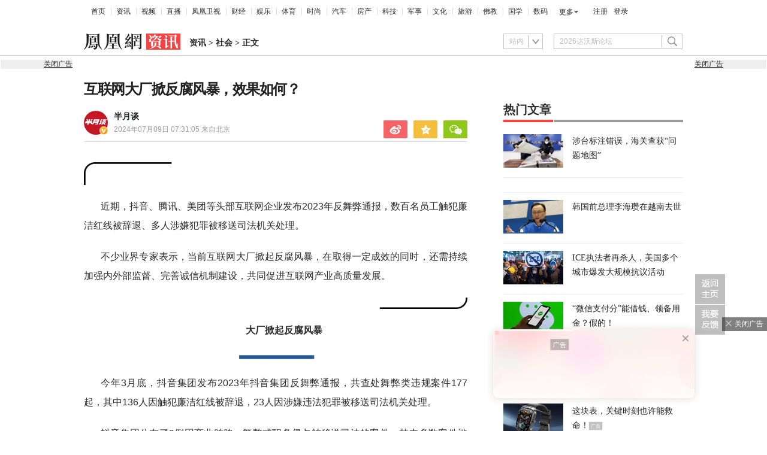

--- FILE ---
content_type: text/html; charset=utf-8
request_url: https://news.ifeng.com/c/8b4JK14sIl6
body_size: 19527
content:
<!doctype html><html xmlns:wb="http://open.weibo.com/wb" lang="zh"><head><meta http-equiv="Cache-Control" content="no-transform"/><meta charset="utf-8"><meta http-equiv="X-UA-Compatible" content="IE=Edge"><meta content="always" name="referrer"><title>互联网大厂掀反腐风暴，效果如何？_凤凰网</title><meta name="keywords" content="互联网 企业 诚信 员工 案件 大厂 腾讯 岗位 人员 公司 司法机关 职务 检察院 美团 阳光 涉嫌犯罪 供应商 重点 舞弊 平台 大兴区 集团 风暴 利用 机制 风险 北京市 通报 案例 电商 中国 业务 制度 头部 半月谈 部分 文化 资产 行业 社会 情况 资源 研究员 经济 人数 服务商 中国政法大学 基层 职场 专业性 前沿性 胡钢 内外部 黑名单 记者 贪腐 环节 数据 效果 孙飞 范围 高管 优势 高级别 干部 编辑 管理体系 数字 法工委 协会 环境 返点 板块 技术 商业性 形势 业界 孙某 谋利 个人 高压线 倡议 权力 立案 责任 产生 专家 秘书长 客户 收费 名目 关联 关系 网络 销售业务 形象 百度 例因 单位 机构"><meta name="description" content="互联网大厂掀反腐风暴，效果如何？"><meta name="og: webtype" content="news"><meta property="og:url" content="https://news.ifeng.com/c/8b4JK14sIl6"><meta property="og:title" content="互联网大厂掀反腐风暴，效果如何？"><meta property="og:description" content="互联网大厂掀反腐风暴，效果如何？"><meta name="og:time " content="2024-07-09 07:31:05"><meta name="og:category " content="凤凰网资讯"><meta property="og:image" content="https://x0.ifengimg.com/ucms/2024_28/11D9BD78D6CBF5685C159CDBA079B0A4B6E9A8CD_size38_w796_h448.jpg"><meta name="og:img_slide" content=""><meta name="og:img_video" content=""><meta http-equiv="Cache-Control" content="no-transform"><meta http-equiv="X-UA-Compatible" content="IE=Edge"><meta content="always" name="referrer"><link href="//y0.ifengimg.com/index/favicon.ico" mce_href="//y0.ifengimg.com/index/favicon.ico" rel="icon" type="image/x-icon"><link href="//y0.ifengimg.com/index/favicon.ico" mce_href="//y0.ifengimg.com/index/favicon.ico" rel="shortcut icon" type="image/x-icon"><link href="//x0.ifengimg.com/fe/custom/ifeng.f52bd6.png" rel="apple-touch-icon"><script>var bj_config = {
            cache_error_list: [],
            didMountEndTime: -1,
            firstScreenEndtime: -1,
            config : {
                namespace: 'content',
                appname:  'articlePc',
                level: 4,
                bid: "01787e37df004f2ea9e828857a079e52",
                router: "/pc/article/:id",
                perf_filter_list:  ["/inice","/fa.min.js"],
                perf_timeout: 0,
                pref_count: 1
            }
        };
        var BJ_REPORT = {
                report: function(msg, isReportNow, type) {
                    bj_config.cache_error_list.push(["report", arguments]);
                },
                push: function(err) {
                    bj_config.cache_error_list.push(["push", arguments]);
                },
                firstScreen: function(err) {
                    bj_config.didMountEndTime = (new Date()-0);
                    setTimeout(function(){
                        bj_config.firstScreenEndtime = (new Date()-0);
                    })
                }
            };
            window.onerror = function() {
                bj_config.cache_error_list.push(["handleError", arguments]);
            };
    
         (function(global){var _onthrow=function(errObj){if(global.BJ_REPORT&&global.BJ_REPORT&&global.BJ_REPORT.push){global.BJ_REPORT.push(errObj)}};var tryJs={};global.tryJs=function(throwCb){throwCb&&(_onthrow=throwCb);return tryJs};var timeoutkey;var cat=function(foo,args){return function(){try{return foo.apply(this,args||arguments)}catch(error){try{error.message=error.message+foo.toString()}catch(err){}_onthrow(error);if(error.stack&&console&&console.error){console.error("[BJ-REPORT]",error.stack)}if(!timeoutkey){var orgOnerror=global.onerror;global.onerror=function(){};timeoutkey=setTimeout(function(){global.onerror=orgOnerror;timeoutkey=null},50)}throw error}}};var catTimeout=function(foo){return function(cb,timeout){if(typeof cb==="string"){try{cb=new Function(cb)}catch(err){throw err}}var args=[].slice.call(arguments,2);cb=cat(cb,args.length&&args);return foo(cb,timeout)}};tryJs.spySystem=function(){global.setTimeout=catTimeout(global.setTimeout);global.setInterval=catTimeout(global.setInterval);return tryJs};tryJs.spyAll=function(){tryJs.spySystem();return tryJs}})(window);if(window&&window.tryJs){window.tryJs().spyAll()};</script><script src="https://x2.ifengimg.com/fe/shank/channel/errorupload-bdf4352595a.min.js" crossorigin="anonymous" async></script><script>var allData = {"noffhFlag":["215401-","5-95384-","1-35220-","31-","275799-"],"seoTitle":["1-","2-","3-","4-","5-","6-","10-","11-","12-","14-","15-","16-","17-","18-","19-","20-","21-","22-","23-","26-","27-","28-","29-","31-","32-","33-","95013-","95379-","215401-","245409-","245539-","275736-","275799-"],"nav":{"moreLink":"//www.ifeng.com/","nav":[{"title":"首页","url":"//www.ifeng.com/"},{"title":"资讯","url":"//news.ifeng.com/"},{"title":"视频","url":"//v.ifeng.com/"},{"title":"直播","url":"https://flive.ifeng.com/ "},{"title":"凤凰卫视","url":"https://www.phoenixtv.com/"},{"title":"财经","url":"//finance.ifeng.com/"},{"title":"娱乐","url":"//ent.ifeng.com/"},{"title":"体育","url":"//sports.ifeng.com/"},{"title":"时尚","url":"//fashion.ifeng.com/"},{"title":"汽车","url":"//auto.ifeng.com/"},{"title":"房产","url":"//house.ifeng.com/"},{"title":"科技","url":"//tech.ifeng.com/"},{"title":"军事","url":"//mil.ifeng.com"},{"title":"文化","url":"//culture.ifeng.com/"},{"title":"旅游","url":"//travel.ifeng.com/"},{"title":"佛教","url":"//fo.ifeng.com/"},{"title":"国学","url":"//guoxue.ifeng.com/"},{"title":"数码","url":"//tech.ifeng.com/digi/"},{"title":"健康","url":"//health.ifeng.com/"},{"title":"公益","url":"//gongyi.ifeng.com/"},{"title":"教育","url":"https://edu.ifeng.com/"},{"title":"酒业","url":"//jiu.ifeng.com/"},{"title":"美食","url":"//foodnwine.ifeng.com/"}],"limit":18},"search":[{"name":"站内","type":"sofeng","keyword":"2026达沃斯论坛"}],"qrCode":{"qrCode":"https://x0.ifengimg.com/ucms/qr/2020_45/E50F33D040C4BBC5FF2F1EFD8790917DA17434A8_w260_h260.png","text1":"凤凰新闻客户端","text2":"扫描左侧二维码下载，更多精彩内容随你看。"},"audiobook":[{"img":"//d.ifengimg.com/w100_h56_q90/x0.ifengimg.com/res/2020/46E17DEC8156FF0AA996AB395BDA91F16BA23656_size4733_w600_h337.gif","url":"//known.ifeng.com/c/7yuFeS6aKtU","title":"30+女性谈人生高潮：我的快乐，和钱无关"},{"img":"//d.ifengimg.com/w100_h56_q90/x0.ifengimg.com/res/2020/A5319F5B4EAFB633BDF3B82D9E00B094B41A32E7_size44_w700_h525.jpeg","url":"//known.ifeng.com/c/7zCLV0O4XWS","title":"为什么总有人想去盗曹操墓？他那么抠"},{"img":"//d.ifengimg.com/w100_h56_q90/x0.ifengimg.com/res/2020/C3199EBA71F9CC0B014966F5B1F23D6246EBD6A5_size126_w595_h625.jpeg","url":"//known.ifeng.com/c/7zCY5ixnHii","title":"最贫困、最混乱、最不为人关注”的非洲，难上加难"},{"img":"//d.ifengimg.com/w100_h56_q90/x0.ifengimg.com/ucms/qr/2021_04/E38C76C1EFDB683C953ECF5818CE2D702BC7F6BB_size94_w490_h286.jpg","url":"//known.ifeng.com/c/839aI6XEYHe","title":"后人褒贬不一的曾国藩到底有什么地方值得我们学"},{"img":"//d.ifengimg.com/w100_h56_q90/x0.ifengimg.com/ucms/qr/2021_11/8B999C1DFB9F87CABD9E24365011C98BB821D15A_size355_w1000_h1000.jpg","url":"//known.ifeng.com/c/84UfOkzte6r","title":"富有统治权术的雍正到底有哪些不为人知的秘密"},{"img":"//d.ifengimg.com/w100_h56_q90/x0.ifengimg.com/ucms/qr/2021_11/9E66B36CC209B2E015D3071E101AB692DA40CC4A_size724_w800_h800.jpg","url":"//known.ifeng.com/c/84UobLNh4Ml","title":"烈火群飞看三国：从不同角度理解三国历史和文化"}],"goodbook0":[{"img":"//d.ifengimg.com/w100_h56_q90/x0.ifengimg.com/ucms/2022_34/59270FBE18CF044A6B05A731BD419A8B1CD65404_size69_w690_h388.jpg","url":"http://yc.ifeng.com/book/3296896/1/?cid=33003","title":"步步为赢：职场总离不开智谋和女人"},{"img":"//d.ifengimg.com/w100_h56_q90/x0.ifengimg.com/ucms/2022_48/39096760275D544201B7F4713A2DB475C3EAD476_size43_w690_h388.jpg","url":"//yc.ifeng.com/book/3300553/1/?cid=33003","title":"官路浮沉：误打误撞进入仕途一路沉浮"},{"img":"//d.ifengimg.com/w100_h56_q90/x0.ifengimg.com/ucms/2022_34/B54A19F1C6E4EBBA7960579F7CDB8A16131DE4D7_size56_w690_h388.jpg","url":"//yc.ifeng.com/book/3300036/1/?cid=33003","title":"盖世龙医：医术济世，武道镇魔"},{"img":"//d.ifengimg.com/w100_h56_q90/x0.ifengimg.com/ucms/2022_18/43E7C94D162B06BE5CA6E6B82DA9CB91FED18FC3_size8_w210_h118.jpg","url":"http://yc.ifeng.com/book/3256355/1/?cid=33003","title":"官藏 :十万狂花如梦寐，一片冰心在玉壶"},{"img":"//d.ifengimg.com/w100_h56_q90/x0.ifengimg.com/ucms/2022_48/27F569B233D08EF6C0AB23042742E5D150D44CFC_size61_w690_h388.jpg","url":"//yc.ifeng.com/book/3161309/1/?cid=33003","title":"最窝囊的女婿，遭老婆陷害被狼狈地赶出家门"},{"img":"//d.ifengimg.com/w100_h56_q90/x0.ifengimg.com/ucms/2022_34/316D5B5DDF5C19E97B84F0F11259D390B1348FD5_size39_w690_h388.jpg","url":"http://yc.ifeng.com/book/3161309/1/?cid=33003","title":"绝地反击:得罪顶头上司被穿小鞋后"},{"img":"//d.ifengimg.com/w100_h56_q90/x0.ifengimg.com/ucms/2021_16/B4569C8177C69F7EF888BC9E777C583D6598E884_size212_w438_h297.png","url":"http://yc.ifeng.com/book/3297090/1/?cid=33003","title":"都市第一神医：六位师娘，五年学艺成"},{"img":"//d.ifengimg.com/w100_h56_q90/x0.ifengimg.com/ucms/2023_06/51AA17AF8FF58ECC7D83FDE293481690A3723605_size28_w345_h248.jpg","url":"http://yc.ifeng.com/book/3296597/1/?cid=33003","title":"商海浮沉录:真正的高手纵横开阖"}],"goodbook1":[{"img":"//d.ifengimg.com/w100_h56_q90/x0.ifengimg.com/ucms/2022_35/976BCDE2E34DC3EAC0C0D3832B53827AECDA5AAF_size58_w690_h388.jpg","url":"//yc.ifeng.com/book/3300110/1/?cid=33011","title":"仕来运转-到穷乡僻壤历练三年后起飞"},{"img":"//d.ifengimg.com/w100_h56_q90/x0.ifengimg.com/ucms/2022_18/84AB7257DD790D2F95439A3F90257301CA32BA92_size64_w690_h388.jpg","url":"http://yc.ifeng.com/book/3256402/1/?cid=33011","title":"无双赘婿：衣锦还乡，十里长亭铺红妆"},{"img":"//d.ifengimg.com/w100_h56_q90/x0.ifengimg.com/ucms/2022_18/21EE607B8F05E24DF5B0A84CE334FD92F644D789_size78_w690_h388.jpg","url":"http://yc.ifeng.com/book/3296597/1/?cid=33011","title":"商海局中局：小人物登上事业巅峰"},{"img":"//d.ifengimg.com/w100_h56_q90/x0.ifengimg.com/ucms/2021_33/C0C2C04A1EC481CF5423BD54C6E27727AA411963_size10_w210_h138.jpg","url":"//yc.ifeng.com/book/3208911/1/?cid=33011","title":"巅峰：两个水火不容的女人让他左右为难"},{"img":"//d.ifengimg.com/w100_h56_q90/x0.ifengimg.com/ucms/2021_49/5A8FC2F07B65EED133DEB6C2D6330E5AE0D4DEE5_size13_w230_h152.jpg","url":"//yc.ifeng.com/book/3159775/1/?cid=33011","title":"一路高升:一步一个脚印，最终走向人生巅峰"},{"img":"//d.ifengimg.com/w100_h56_q90/x0.ifengimg.com/ucms/2023_12/03B40A862FA0408E79F1F6E1B0F84190C561176D_size13_w210_h118.jpg","url":"http://yc.ifeng.com/book/3039732/1/?cid=33011","title":"武神风暴: 一念天地变色；一意血洒苍穹"},{"img":"//d.ifengimg.com/w100_h56_q90/x0.ifengimg.com/ucms/2024_04/2AAFD29F5227A7C1D8121764E2B7C5D906EB8A61_size62_w960_h480.jpg","url":"http://yc.ifeng.com/book/3323222/1/?cid=33011","title":"巅峰权力：拔出萝卜后带出一片泥"},{"img":"//d.ifengimg.com/w100_h56_q90/x0.ifengimg.com/ucms/2021_16/F912908914F99742CD24DC779822EE3B057562C3_size179_w346_h261.png","url":"http://yc.ifeng.com/book/3252917/1/?cid=33011","title":"逆袭：大多数斗争，起于人事调动止于背景对决"}],"article":[],"video":[],"assess":[{"wemediaEAccountId":"1613090","newsTime":"2026-01-22 10:50:41","commentUrl":"ucms_8q65tlHK2wu","thumbnails":{"image":[{"width":"700","height":"394","url":"https://x0.ifengimg.com/ucms/2026_04/EA852EAC1B6DA1C941C2BD504769FB265884A73B_size52_w700_h394.jpg","kbs":"","small":[],"big":[]}],"image2":[]},"searchPath":"5-305901-,27-,5-35053-,5-217662-,5-35062-","source":"","title":"XREAL徐驰：AI大模型正从效率工具迈向类人智慧体，多模态交流时代来临","type":"miniVideo","url":"https://tech.ifeng.com/c/8q65tlHK2wu","skey":"a8b2de","id":"7419654243386142748","wemediaEArticleId":"","base62Id":"8q65tlHK2wu","status":1,"summary":"AI 大模型进阶类人，多模态启幕 徐驰：AI 大模型正从效率工具迈向类人智慧体，多模态交流时代来临 #凤凰V现场","hasSummary":1,"page":0,"comefrom":"robotVideo","thumbnailsCount":1,"videoCount":0,"isOriginal":1,"editorName":"","duration":"59","posterUrl":"https://x0.ifengimg.com/ucms/2026_04/EA852EAC1B6DA1C941C2BD504769FB265884A73B_size52_w700_h394.jpg","miniVideoPoster":"https://x0.ifengimg.com/ucms/2026_04/F79658B97114401BC58ED100ADF41F32D946F9ED_size112_w720_h1280.jpg","guid":"b5388dd8-2e79-4bff-aa36-0ecef3e5442c","videoPlayUrl":"https://video19.ifeng.com/video09/2026/01/22/p7419926303383495198-102-102840.mp4","videoPlayUrl1M":"","fileSize":"5009","fileSize1M":"","croppedRegion":"","oneCategoryName":"","aspect":"720:1280","cpName":"官网","keywords":"V现场","title2":"","extentData":{"selectedLevel":"1","introduction":"{}","hideTags":""},"intelligentImages":{"image":[],"image2":[]},"imageTotalCount":0,"notShield":0,"curtmp4":{},"clientStyle":"","redirectMap":{},"dataSource":"20005","gif":"","favoData":[],"classV":["科技-科技名人动态"],"redirectUrl":"","expireTime":"2026-01-23 23:59:00","algorithmCateData":"","topicIds":[],"curtVertical":{},"crowdIds":[],"redirectCrowdId":"","iconTextPlugin":{},"sortedCrowdIds":[],"simId":"usim_8q7LwhSZvJw","cardPlugin":"","selectedPoolTags":"140021","updater":"yulei","audioPlayUrl":"https://video19.ifeng.com/video09/2026/01/22/p7419926303383495198-535-102840.mp3","imagesInContent":{"image":[],"image2":[]}},{"wemediaEAccountId":"1613090","newsTime":"2026-01-22 10:43:22","commentUrl":"ucms_8q65tlHK2wv","thumbnails":{"image":[{"width":"700","height":"394","url":"https://x0.ifengimg.com/ucms/2026_04/699648942CBDAACF9F5DB219B63E2CF7E73BA374_size45_w700_h394.jpg","kbs":"","small":[],"big":[]}],"image2":[]},"searchPath":"5-305901-,5-35053-,27-,5-35062-,5-217662-","source":"","title":"XREAL徐驰：钱要花在产品提升上，而非营销","type":"video","url":"https://tech.ifeng.com/c/8q65tlHK2wv","skey":"674d37","id":"7419654243386142749","wemediaEArticleId":"","base62Id":"8q65tlHK2wv","status":1,"summary":"","hasSummary":0,"page":0,"comefrom":"robotVideo","thumbnailsCount":1,"videoCount":0,"isOriginal":1,"editorName":"","duration":"20","posterUrl":"https://x0.ifengimg.com/ucms/2026_04/699648942CBDAACF9F5DB219B63E2CF7E73BA374_size45_w700_h394.jpg","miniVideoPoster":"https://x0.ifengimg.com/ucms/2026_04/58253E7DDEFF8282CFE84BD6F7B6E9B8D5A863BD_size81_w720_h1280.jpg","guid":"c6dd0703-54db-42d3-a74e-ef4b8e7aad29","videoPlayUrl":"https://video19.ifeng.com/video09/2026/01/22/p7419931026153021694-102-104204.mp4","videoPlayUrl1M":"","fileSize":"1896","fileSize1M":"","croppedRegion":"","oneCategoryName":"","aspect":"720:1280","cpName":"官网","keywords":"V现场,徐驰","title2":"","extentData":{"staticsReport":"{\"flatResults\":[\"明星故事其他\"]}","selectedLevel":"1","introduction":"{}","hideTags":""},"intelligentImages":{"image":[],"image2":[]},"imageTotalCount":0,"notShield":0,"curtmp4":{},"clientStyle":"","redirectMap":{},"dataSource":"20005","gif":"","favoData":[],"classV":["科技-科技名人动态"],"redirectUrl":"","expireTime":"2026-01-23 23:59:00","algorithmCateData":"","topicIds":[],"curtVertical":{},"crowdIds":[],"redirectCrowdId":"","iconTextPlugin":{},"sortedCrowdIds":[],"simId":"usim_8q7MjlsgWfY","cardPlugin":"","selectedPoolTags":"140021","updater":"yulei","audioPlayUrl":"https://video19.ifeng.com/video09/2026/01/22/p7419931026153021694-535-104204.mp3","imagesInContent":{"image":[],"image2":[]}},{"wemediaEAccountId":"1613090","newsTime":"2026-01-22 10:31:34","commentUrl":"ucms_8q5cEMAZsfm","thumbnails":{"image":[{"width":"720","height":"398","url":"https://x0.ifengimg.com/ucms/2026_04/BAE8C673D3DD83861D46EAC89355E3712A4BF388_size57_w720_h398.jpg","kbs":"","small":[],"big":[]}],"image2":[]},"searchPath":"5-305901-,5-217662-,5-305481-,5-35062-,27-","source":"","title":"XREAL徐驰：阻碍下一个iPhone时刻的最大障碍是资本","type":"miniVideo","url":"https://tech.ifeng.com/c/8q5cEMAZsfm","skey":"3774e4","id":"7419549764749922366","wemediaEArticleId":"","base62Id":"8q5cEMAZsfm","status":1,"summary":"","hasSummary":0,"page":0,"comefrom":"robotVideo","thumbnailsCount":1,"videoCount":0,"isOriginal":1,"editorName":"","duration":"21","posterUrl":"https://x0.ifengimg.com/ucms/2026_04/BAE8C673D3DD83861D46EAC89355E3712A4BF388_size57_w720_h398.jpg","miniVideoPoster":"https://x0.ifengimg.com/ucms/2026_04/B98ED1F62A1C52738E81A047D0C75B14836BFF4F_size112_w720_h1280.jpg","guid":"3648f26f-3f37-49c5-904d-3864cb4a2f1a","videoPlayUrl":"https://video19.ifeng.com/video09/2026/01/22/p7419928083068620974-102-102829.mp4","videoPlayUrl1M":"","fileSize":"1715","fileSize1M":"","croppedRegion":"","oneCategoryName":"","aspect":"720:1280","cpName":"官网","keywords":"V现场","title2":"","extentData":{"staticsReport":"{\"flatResults\":[\"手机\",\"iPhone\"]}","selectedLevel":"1","introduction":"{}","hideTags":""},"intelligentImages":{"image":[],"image2":[]},"imageTotalCount":0,"notShield":0,"curtmp4":{},"clientStyle":"","redirectMap":{},"dataSource":"20005","gif":"","favoData":[],"classV":["科技-行业趋势与分析"],"redirectUrl":"","expireTime":"2026-01-25 23:59:00","algorithmCateData":"","topicIds":[],"curtVertical":{},"crowdIds":[],"redirectCrowdId":"","iconTextPlugin":{},"sortedCrowdIds":[],"simId":"usim_8q7LvUvSO80","cardPlugin":"","selectedPoolTags":"140021,305537","updater":"yulei","audioPlayUrl":"https://video19.ifeng.com/video09/2026/01/22/p7419928083068620974-535-102829.mp3","imagesInContent":{"image":[],"image2":[]}},{"wemediaEAccountId":"1613090","newsTime":"2026-01-22 10:00:00","commentUrl":"ucms_8q7JQeblh4Z","thumbnails":{"image":[{"width":"1035","height":"582","url":"https://x0.ifengimg.com/ucms/2026_04/16D94DA7210AE741AAD701FB48F1F8B8A2FC9866_size132_w1035_h582.jpg","kbs":"","small":[],"big":[]}],"image2":[]},"searchPath":"5-305901-,27-,5-217662-,5-305481-","source":"","title":"当AI遇上硬件：是虚假繁荣还是时代拐点？｜CES2026梧桐夜话","type":"video","url":"https://tech.ifeng.com/c/8q7JQeblh4Z","skey":"4b11ee","id":"7419920232778568607","wemediaEArticleId":"","base62Id":"8q7JQeblh4Z","status":1,"summary":"当 AI 遇上硬件：是虚假繁荣还是时代拐点？ #CES2026梧桐夜话  #凤凰V现场","hasSummary":1,"page":0,"comefrom":"weMediaVideo","thumbnailsCount":1,"videoCount":0,"isOriginal":1,"editorName":"","duration":"1316","posterUrl":"https://x0.ifengimg.com/ucms/2026_04/16D94DA7210AE741AAD701FB48F1F8B8A2FC9866_size132_w1035_h582.jpg","miniVideoPoster":"","guid":"1b2b830d-9b60-4589-9ece-f9b762626632","videoPlayUrl":"https://video19.ifeng.com/video09/2026/01/22/p7419923473402699889-102-100905.mp4","videoPlayUrl1M":"","fileSize":"157541","fileSize1M":"","croppedRegion":"","oneCategoryName":"","aspect":"1280:720","cpName":"","keywords":"凤凰V现场,CES","title2":"","extentData":{"selectedLevel":"1","introduction":"{}","hideTags":""},"intelligentImages":{"image":[],"image2":[]},"imageTotalCount":0,"notShield":0,"curtmp4":{},"clientStyle":"bigimg","redirectMap":{},"dataSource":"20026","gif":"","favoData":[],"classV":["科技-软件知识"],"redirectUrl":"","expireTime":"2026-01-25 23:59:00","algorithmCateData":"","topicIds":[],"curtVertical":{},"crowdIds":[],"redirectCrowdId":"","iconTextPlugin":{},"sortedCrowdIds":["7409428810174566497"],"simId":"usim_8q7KqONPCbo","cardPlugin":"","selectedPoolTags":"140021","updater":"yulei","audioPlayUrl":"https://video19.ifeng.com/video09/2026/01/22/p7419923473402699889-535-100905.mp3","imagesInContent":{"image":[],"image2":[]}},{"wemediaEAccountId":"1613090","newsTime":"2026-01-15 18:38:55","commentUrl":"ucms_8pwDUYhxG0i","thumbnails":{"image":[{"width":"960","height":"539","url":"https://x0.ifengimg.com/ucms/2026_03/24F227AA5F9C3C273F396BF23FC8A84259CA8073_size1160_w960_h539.png","kbs":"","small":[],"big":[]}],"image2":[]},"searchPath":"5-305901-,27-,5-217662-,5-305481-,5-35062-","source":"","title":"在CES被围观的中国汽车：吉利如何用智能驾驶与豪华座舱打动海外观众？","type":"video","url":"https://tech.ifeng.com/c/8pwDUYhxG0i","skey":"c71b2b","id":"7417497583725056772","wemediaEArticleId":"","base62Id":"8pwDUYhxG0i","status":1,"summary":"","hasSummary":0,"page":0,"comefrom":"ucms","thumbnailsCount":1,"videoCount":0,"isOriginal":1,"editorName":"","duration":"397","posterUrl":"https://x0.ifengimg.com/ucms/2026_03/24F227AA5F9C3C273F396BF23FC8A84259CA8073_size1160_w960_h539.png","miniVideoPoster":"","guid":"d3e15607-7637-4df2-8eff-b6c59ed85a71","videoPlayUrl":"https://video19.ifeng.com/video09/2026/01/15/p7417514048847089787-102-183614.mp4","videoPlayUrl1M":"","fileSize":"63668","fileSize1M":"","croppedRegion":"","oneCategoryName":"","aspect":"1920:1080","cpName":"","keywords":"吉利","title2":"","extentData":{"selectedLevel":"1","introduction":"{}","hideTags":""},"intelligentImages":{"image":[],"image2":[]},"imageTotalCount":0,"notShield":0,"curtmp4":{},"clientStyle":"titleimg","redirectMap":{},"dataSource":"20023","gif":"","favoData":[],"classV":["科技-科技发布会"],"redirectUrl":"","expireTime":"2026-01-16 23:59:00","algorithmCateData":"","topicIds":[],"curtVertical":{},"crowdIds":[],"redirectCrowdId":"","iconTextPlugin":{},"sortedCrowdIds":[],"simId":"usim_8pwHd2hyCGZ","cardPlugin":"","selectedPoolTags":"140021","updater":"yulei","audioPlayUrl":"https://video19.ifeng.com/video09/2026/01/15/p7417514048847089787-535-183614.mp3","imagesInContent":{"image":[],"image2":[]}}],"qrCodeSet":{"uid":"2615417307","qrCode":"//d.ifengimg.com/w80_h80_nocache/p3.ifengimg.com/a/2018_20/1fc201bdbceacee_size39_w430_h430.jpg","name":"凤凰资讯官方微信","title":"凤凰网","url":"http://weibo.com/phoenixnewmedia"},"welfare":{"qrcodePic":"https://x0.ifengimg.com/ucms/2024_34/2F6CC97BDAAA6C13ACF19C2748BDF97805A5CCA7_size18_w122_h115.png","titlePic":"//p0.ifengimg.com/a/2018/0525/w_03.png"},"fhhQrcode":{"qrcodePic":"//p3.ifengimg.com/37780e23b9ea2d8b/2019/15/w_004.png","titlePic":"//p3.ifengimg.com/37780e23b9ea2d8b/2019/15/w_003.png"},"footer":{"nav":[{"title":"凤凰新媒体介绍","url":"//www.ifeng.com/corp/about/intro/"},{"title":"投资者关系 Investor Relations","url":"//ir.ifeng.com/"},{"title":"广告服务","url":"//biz.ifeng.com/"},{"title":"诚征英才","url":"//career.ifeng.com/"},{"title":"保护隐私权","url":"//www.ifeng.com/corp/privacy/"},{"title":"免责条款","url":"//www.ifeng.com/corp/exemption/"},{"title":"意见反馈","url":"https://help.ifeng.com/"},{"title":"凤凰卫视","url":"https://www.phoenixtv.com"},{"title":"京ICP证030609号","url":"https://beian.miit.gov.cn/"}],"content":{"text0":"凤凰新媒体","text1":"版权所有","text2":"Copyright © 2024 Phoenix New Media Limited All Rights Reserved."}},"wireless":{"link":[{"title":"讲堂","url":"http://talk.ifeng.com/index.shtml"},{"title":"音乐","url":"http://yue.ifeng.com/index.shtml"},{"title":"彩铃","url":"http://rbt.ifeng.com/index.shtml"},{"title":"视频","url":"http://vip.v.ifeng.com/phone/index.shtml"}],"title":"凤凰无线"},"commentGuide":{"countKey":"commentGuidePopupCounter","backgroundImage":"https://x0.ifengimg.com/ucms/2021_52/2E45A73487078EF74CCAB2333C4C80FD3358B018_size46_w600_h320.jpg","setDay":3,"isCheckPhone":1,"qrcodeImage":"https://qrcode.ifeng.com/2021/12/24/73cb9b9e1723f70acbcaf5e62ef77823.png","isOpenGuide":0},"adHead":"\r\n\u003c!--s_all-indexs_180823_ad_qpdggtb 2020.10.30 11:35:50-->\r\n\r\n\u003cscript src=\"https://x0.ifengimg.com/feprod/c/m/mobile_inice_v202.js\"  crossorigin=\"anonymous\">\u003c/script>\r\n\r\n\r\n\u003c!--/s_all-indexs_180823_ad_qpdggtb-->\r\n","adBody":"\r\n\u003c!--s_all_indexs_180823_ad_qpdpcggdb 2023.04.04 23:59:12-->\r\n\r\n\u003cscript>IfengAmgr.start()\u003c/script>\r\n\r\n\r\n\u003c!--/s_all_indexs_180823_ad_qpdpcggdb-->\r\n","topAd":"{\r\n       data: {\r\n           \"aids\" : [{\"ap\" : \"177\", \"w\" : \"1000\", \"h\" : \"90\",\"res\" : \"1\"}]\r\n       },\r\n       preload: '',\r\n       callback: 'function(elm, data) {IfengAmgr.show(elm,data);}'\r\n      }","logoAd":[],"topicAd":[],"contentAd":"{\r\n    data: {\r\n        \"aids\" : [\r\n            {\"ap\" : \"6402\", \"w\" : \"300\", \"h\" : \"250\",\"res\" : \"1\"}\r\n        ]\r\n    },\r\n    preload: \"https://c0.ifengimg.com/web/d/ebd.js\",\r\n    callback: \"function(data, event) {window.IfengAmgr.tplLib.embed.render(data,event);}\"\r\n}","articleBottomAd":"{\n    data: {\n        \"aids\": [\n            { \"ap\": \"42387\", \"w\": \"640\", \"h\": \"30\", \"res\": \"1\" },\n            { \"ap\": \"41710\", \"w\": \"640\", \"h\": \"30\", \"res\": \"1\" }\n        ],\n        \"pos\": \"0,1\",\n    },\n    preload: 'https://x0.ifengimg.com/feprod/c/web/d/mutiElTxt.js',\n    callback: 'function(elm, data) {window.IfengAmgr.tplLib.mutiElTxt.render(elm,data);}'\n}","infoAd":"{\r\n data:[\r\n     {ap: 23204, pos: 3, showType: 1, w: 640, h: 90, res: \"1\"},\r\n     {ap: 5736, pos: 7, showType: 1, w: 626, h: 88, res: \"1\"},\r\n     {ap: 23205, pos: 8, showType: 1, w: 640, h: 80, res: \"1\"},\r\n     {ap: 23206, pos: 13, showType: 1, w: 640, h: 80, res: \"1\"},\r\n     {ap: 23207, pos: 18, showType: 1, w: 640, h: 80, res: \"1\"},\r\n     {ap: 23208, pos: 23, showType: 1, w: 640, h: 80, res: \"1\"},\r\n     {ap: 23209, pos: 28, showType: 1, w: 640, h: 80, res: \"1\"},\r\n     {ap: 23210, pos: 33, showType: 1, w: 640, h: 80, res: \"1\"},\r\n     {ap: 23211, pos: 38, showType: 1, w: 640, h: 80, res: \"1\"}\r\n     ],\r\n preload: \"https://c0.ifengimg.com/web/d/f_feed_c.js\",\r\n callback: 'function(data, event) {window.IfengAmgr.tplLib.feed_c.render(data,event);}'\r\n}","hardAd":"{\n    data: {\n                    \"aids\" : [\n                        {\"ap\" : \"23199\", \"w\" : \"640\", \"h\" : \"90\",\"res\" : \"1\"}\n                    ]\n                },\n                preload: '',\n                callback: 'function(elm, data) {}'\n}","serviceAd":"{\n    data: {\n      \"aids\" : [\n        {\"ap\" : \"2166\", \"w\" : \"640\", \"h\" : \"90\",\"res\" : \"1\"}\n      ]\n    },\n    preload: '',\n    callback: 'function(elm, data) {IfengAmgr.show(elm,data);}'\n  }","contentBottomAd":"{\n    data: {\n        \"aids\" : [\n          {\"ap\" : \"23309\", \"w\" : \"640\", \"h\" : \"250\",\"res\" : \"1\"}\n        ]\n    },\n    preload: '',\n    callback: 'function(elm, data) {IfengAmgr.show(elm,data);}'\n}","commentAd":[],"commentBottomAd":"{\n    data: {\n        \"aids\": [\n            { \"ap\": \"42387\", \"w\": \"640\", \"h\": \"30\", \"res\": \"1\" }\n        ],\n    },\n    preload: '',\n    callback: 'function(elm, data) {window.IfengAmgr.setAdElContent({ap:42387,el:elm,code:\"%7B%22data%22%3A%7B%22appId%22%3A%221210834340%22%2C%22placementId%22%3A%222255647235521336%22%2C%22noAdCode%22%3A%20%7B%20%22data%22%3A%20%7B%20%22tuid%22%3A%20%22u6834204%22%2C%22w%22%3A1%2C%22h%22%3A1%20%7D%2C%20%22script%22%3A%20%22baiduTxtList.js%22%2C%20%22callback%22%3A%22baiduTxtList%22%20%7D%7D%2C%22script%22%3A%22ylhtxt.js%22%2C%22callback%22%3A%22ylhtxt%22%7D\",w:1,h:1})}'\n}","articleAd":"{\n    data:{list:[\n         {ap: 23200, pos: 2, showType: 1, w: 300, h: 60},\n        {ap: 23201, pos: 7, showType: 1, w: 300, h: 60, showPresent: \"1\"},\n       {ap: 29898, pos: 12, showType: 1, w: 300, h: 60, showPresent: \"1\"},\n    ],maxnum:12},\n   preload: \"https://x0.ifengimg.com/feprod/c/web/d/f_feed_c.js\",\n    callback: 'function(data, event) {window.IfengAmgr.tplLib.feed_c.render(data,event)}'\n}","videoAd":"{\n                    data: {\n                        list: [\n                            { ap: 23202, pos: 2, showType: 1, w: 300, h: 60, showPresent: \"1\", res: \"1\" },\n                            { ap: 23203, pos: 7, showType: 1, w: 300, h: 60, showPresent: \"1\",res: \"1\" },\n                            { ap: 29899, pos: 12, showType: 1, w: 300, h: 60, res: \"1\" }\n                        ], maxnum: 12\n                    },\n                    preload: \"https://x0.ifengimg.com/feprod/c/web/d/f_feed_c.js\",\n                        callback: 'function(data, event) {window.IfengAmgr.tplLib.feed_c.render(data,event)}'\n                }","asideAd1":"{\r\n    data: {\r\n        \"aids\" : [\r\n            {\"ap\" : \"174\", \"w\" : \"300\", \"h\" : \"250\",\"res\" : \"1\"}\r\n        ]\r\n    },\r\n    preload: '',\r\n    callback: 'function(elm, data) {IfengAmgr.show(elm,data);}'\r\n}","asideAd2":"{\r\n    data: {\r\n        \"aids\" : [\r\n            {\"ap\" : \"23194\", \"w\" : \"300\", \"h\" : \"250\",\"res\" : \"1\"}\r\n        ]\r\n    },\r\n    preload: '',\r\n    callback: 'function(elm, data) {IfengAmgr.show(elm,data);}'\r\n}","asideAd3":"{\r\n    data: {\r\n        \"aids\" : [\r\n            {\"ap\" : \"23195\", \"w\" : \"300\", \"h\" : \"250\",\"res\" : \"1\"}\r\n        ]\r\n    },\r\n    preload: '',\r\n    callback: 'function(elm, data) {IfengAmgr.show(elm,data);}'\r\n}","asideAd4":"{\r\n    data: {\r\n        \"aids\" : [\r\n            {\"ap\" : \"23196\", \"w\" : \"300\", \"h\" : \"250\",\"res\" : \"1\"}\r\n        ]\r\n    },\r\n    preload: '',\r\n    callback: 'function(elm, data) {IfengAmgr.show(elm,data);}'\r\n}","asideAd5":"{\r\n    data: {\r\n        \"aids\" : [\r\n            {\"ap\" : \"23197\", \"w\" : \"300\", \"h\" : \"250\",\"res\" : \"1\"}\r\n        ]\r\n    },\r\n    preload: '',\r\n    callback: 'function(elm, data) {IfengAmgr.show(elm,data);}'\r\n}","asideAd6":[],"bottomAd":"{\r\n    \"data\": {\r\n        \"aids\" : [\r\n            {\"ap\" : \"292\", \"w\" : \"1000\", \"h\" : \"90\",\"res\" : \"1\"}\r\n        ]\r\n    },\r\n    \"preload\": \"\",\r\n    \"callback\": \"function(elm, data) {}\"\r\n}","floatAd1":"{\r\n    data: {\r\n        \"aids\" : [\r\n            {\"ap\" : \"4247\", \"w\" : \"30\", \"h\" : \"300\",\"res\" : \"1\"}\r\n        ]\r\n    },\r\n    preload: '',\r\n    callback: 'function(elm, data) {if(location.search.indexOf(\"f=360\") == -1 && location.search.indexOf(\"f=hao123\") == -1 && location.href.indexOf(\"_zbs_2345_bd\") == -1 && location.href.indexOf(\"#_zbs_360_vr\") == -1 && location.href.indexOf(\"_zbs_baidu_news\") == -1){ IfengAmgr.show(elm,data);}}'\r\n}","floatAd2":"{\n    data: {\n    },\n    preload: \"https://x0.ifengimg.com/feprod/c/web/d/float05.js\",\n    callback: 'function(elm, data) {window.IfengAmgr.tplLib.float05.render(elm, data)}'\n}","chQrCode":{"financeBrandUrl":"https://a.ifeng.com/?from=zw","tvBrandUrl":"https://a.ifeng.com/?from=zw","millBrandUrl":"https://a.ifeng.com/?from=zw","sportsBrandUrl":"https://a.ifeng.com/?from=zw","sportsBrandPic":"https://x0.ifengimg.com/fe/custom/2023_11_10/banner.b96b62e95c7e.png","entBrandPic":"https://x0.ifengimg.com/fe/custom/2023_11_10/banner.b96b62e95c7e.png","tvBrandPic":"https://x0.ifengimg.com/fe/custom/2023_11_10/banner.b96b62e95c7e.png","defaultBrandPic":"https://x0.ifengimg.com/fe/custom/2023_11_10/banner.b96b62e95c7e.png","newsBrandPic":"https://x0.ifengimg.com/fe/custom/2023_11_10/banner.b96b62e95c7e.png","entBrandUrl":"https://a.ifeng.com/?from=zw","techBrandUrl":"https://a.ifeng.com/?from=zw","newsBrandUrl":"https://a.ifeng.com/?from=zw","millBrandPic":"https://x0.ifengimg.com/fe/custom/2023_11_10/banner.b96b62e95c7e.png","techBrandPic":"https://x0.ifengimg.com/fe/custom/2023_11_10/banner.b96b62e95c7e.png","defaultBrandUrl":"https://a.ifeng.com/?from=zw","financeBrandPic":"https://x0.ifengimg.com/ucms/2022_45/ED737C286D7BB9253F133796686612434B8ED697_size54_w1280_h184.png"},"cutoffGray":{"cutoffIds":[{"isClose":false,"isCallQuickapp":true,"id":"367352","title":"开发测试002"},{"isClose":false,"isCallQuickapp":true,"id":"1602712","title":"天下事"},{"isClose":false,"isCallQuickapp":true,"id":"767468","title":"环球网"},{"isClose":false,"isCallQuickapp":true,"id":"311993","title":"观察者网"},{"isClose":false,"isCallQuickapp":true,"id":"1559477","title":"新民周刊"},{"isClose":false,"isCallQuickapp":true,"id":"1531800","title":"海上客"},{"isClose":false,"isCallQuickapp":true,"id":"1605040","title":"枢密院十号"},{"isClose":false,"isCallQuickapp":true,"id":"1212145","title":"椒点视频"},{"isClose":false,"isCallQuickapp":true,"id":"1224463","title":"牛弹琴"},{"isClose":false,"isCallQuickapp":true,"id":"1597539","title":"政知道"},{"isClose":false,"isCallQuickapp":true,"id":"1605788","title":"政知见"},{"isClose":false,"isCallQuickapp":true,"id":"777627","title":"胡锡进"},{"isClose":false,"isCallQuickapp":true,"id":"1462892","title":"译言网"},{"isClose":false,"isCallQuickapp":true,"id":"310821","title":"澎湃新闻"},{"isClose":false,"isCallQuickapp":true,"id":"7244","title":"红星新闻"},{"isClose":false,"isCallQuickapp":true,"id":"1608805","title":"央视新闻"},{"isClose":false,"isCallQuickapp":true,"id":"287882","title":"中国新闻周刊"},{"isClose":false,"isCallQuickapp":true,"id":"1608502","title":"玉渊谭天"}],"isPCCallQuickapp":"2","percentage":50,"filterUA":[{"uaKeyword":"baiduboxapp","uaTitle":"百度"},{"uaKeyword":"bytespider","uaTitle":"字节"},{"uaKeyword":"bingbot","uaTitle":"微软"}],"isMobileCallQuickapp":"2","startTime":"2024-07-12 17:00:00","endTime":"2024-07-15 09:30:00"},"filterMediaList":[{"name":"凤凰网财经","id":"607286"},{"name":"国际财闻汇","id":"1609082"},{"name":"银行财眼","id":"1444240"},{"name":"公司研究院","id":"1612328"},{"name":"IPO观察哨","id":"1601888"},{"name":"风暴眼","id":"1601889"},{"name":"出海研究局","id":"1613468"},{"name":"封面","id":"540061"},{"name":"前行者","id":"1580509"},{"name":"凰家反骗局","id":"1596037"},{"name":"康主编","id":"1535116"},{"name":"启阳路4号","id":"1021158"},{"name":"财经连环话","id":"7518"}],"wutonghuiPic":{"imageUrl":"//d.ifengimg.com/w300_h250_q90/x0.ifengimg.com/ucms/2023_28/1EDE5B53C2D7A689558CA3DC84B71AE66EE9538F_size60_w300_h250.jpg","url":"//mall.ifeng.com/c/8Nxexofll4o#_wth_zwy"},"wutonghuiTab":{"title":"凰家尚品","url":"//mall.ifeng.com"},"wutonghuiContent":[{"img":"//d.ifengimg.com/w140_h80_q90/x0.ifengimg.com/ucms/2023_10/D04E094CC816BDD814EA127512F4FD581CE0452B_size131_w1080_h540.jpg","url":"//mall.ifeng.com/c/8NxguB6QaPu#_wth_zwy","title":"“跑鞋之父”！日本鬼塚虎新款德训鞋，比官网便宜一半还多 \t"},{"img":"//d.ifengimg.com/w140_h80_q90/x0.ifengimg.com/ucms/2023_08/FCD3E292A4E8117D601C250352630E938CC415A4_size38_w750_h375.jpg","url":"//mall.ifeng.com/c/8NxeTGmOJuD#_wth_zwy","title":"财迷必入！吞金兽朱砂手链，一条低至69，香港六福珠宝出品 \t"}],"ppxAd":{},"hostname":"news.ifeng.com","adMap":{"contentAd":"ad_new_chip/s_all_content_ad_nqbutton_01.inc.html","articleAd":"adchip_news/s_news_content_180425_ad_rmwzq_imagetext01.inc.html","asideAd6":"","commentAd":"","asideAd5":"adchip_news/s_news_content_180425_ad_rectangle_04.inc.html","bottomAd":"ad_new_chip/s_news_content_131027_ad_banner_bottom.inc.html","contentBottomAd":"ad_new_chip/s_all_content_180425_ad_imagetextdz.inc.html","videoAd":"adchip_news/s_news_content_180425_ad_jcspq_imagetext01.inc.html","asideAd4":"adchip_news/s_news_content_180425_ad_rectangle_03.inc.html","adBody":"ad_new_chip/s_all_indexs_180823_ad_qpdpcggdb.inc.html","asideAd3":"adchip_news/s_news_content_180425_ad_rectangle_02.inc.html","adHead":"ad_new_chip/s_all-indexs_180823_ad_qpdggtb.inc.html","hardAd":"adchip_news/s_news_content_180425_ad_banner_02.inc.html","asideAd2":"adchip_news/s_news_content_180425_ad_rectangle_01.inc.html","asideAd1":"ad_new_chip/s_news_content_ad_right_hzh.inc.html","topAd":"ad_new_chip/s_news_content_ad_head_1000x90.inc.html","serviceAd":"ad_new_chip/s_all_content_v4_ad_qyfu_bottom.inc.html","infoAd":"adchip_news/s_news_content_180425_ad_banner_01.inc.html","floatAd2":"ad_new_chip/s_all_content_ad_180530_media.inc.html","floatAd1":"ad_new_chip/s_all_content_ad_couplet.inc.html","articleBottomAd":"adchip_news/s_news_content_220523_ad_wzl.inc.html"},"topic":"8PZAteUCFIe","docData":{"type":"article","noAd":false,"noffhFlag":false,"fhhAccountDetail":{"type":"vampire","cateSource":"","isShowSign":0,"parentid":"0","parentname":"社会","cateid":"500835","catename":"半月谈","logo":"http://p0.ifengimg.com/pmop/2016/1222/1F12F9CC54EF9336DB9AD10B86BE0C6488AA7FED_size38_w300_h300.png","description":"《半月谈》官方账号","api":"http://api.3g.ifeng.com/api_wemedia_list?cid=500835","show_link":1,"share_url":"https://share.iclient.ifeng.com/share_zmt_home?tag=home&cid=500835","eAccountId":500835,"status":1,"honorName":"","honorImg":"http://x0.ifengimg.com/cmpp/2020/0907/1a8b50ea7b17cb0size3_w42_h42.png","honorImg_night":"http://x0.ifengimg.com/cmpp/2020/0907/b803b8509474e6asize3_w42_h42.png","forbidFollow":0,"forbidJump":0,"fhtId":"","view":1,"sourceFrom":"","declare":"","originalName":"","redirectTab":"article","authorUrl":"https://ishare.ifeng.com/mediaShare/home/500835/media","newsTime":"2024-07-09 07:31:05","lastArticleAddress":"来自北京"},"logo":{"logo":"http://p0.ifengimg.com/37780e23b9ea2d8b/2017/38/logoNews.png","title":"资讯"},"domain":"news.ifeng.com","relatedRecommend":[],"base62Id":"8b4JK14sIl6","breadCrumbdata":[{"url":"//news.ifeng.com/","title":"资讯"},{"url":"//news.ifeng.com/shanklist/3-35201-/","title":"社会"}],"searchPath":"3-35201-,3-35191-","title":"互联网大厂掀反腐风暴，效果如何？","newsTime":"2024-07-09 07:31:05","createTime":"2024-07-09 07:31:05","wemediaEAccountId":"500835","source":"","sourceUrl":"","author":"","summary":"互联网大厂掀反腐风暴，效果如何？","imagesInContent":[{"size":1,"width":1080,"url":"https://x0.ifengimg.com/res/2024/35B5FF31ED0D297B9465F780FFFC72A9B38BCE7F_size1_w1080_h64.png","height":64},{"size":1,"width":1080,"url":"https://x0.ifengimg.com/res/2024/81A06BB0BA2E9BFD267B31AA1C838469D056D9E7_size1_w1080_h33.png","height":33},{"size":1,"width":1080,"url":"https://x0.ifengimg.com/res/2024/DC2D412445F9776519652983FDC169EC6EEF0C5A_size1_w1080_h26.png","height":26},{"size":74,"width":800,"url":"https://x0.ifengimg.com/res/2024/0B11AF79813E1A4DA59A83C5925E2BCC20E1BD98_size74_w800_h648.jpg","height":648},{"size":1,"width":1080,"url":"https://x0.ifengimg.com/res/2024/DC2D412445F9776519652983FDC169EC6EEF0C5A_size1_w1080_h26.png","height":26},{"size":26,"width":800,"url":"https://x0.ifengimg.com/res/2024/0A7EF30D76C35608FF915B68F72AC3CD91108F3A_size26_w800_h538.jpg","height":538},{"size":1,"width":1080,"url":"https://x0.ifengimg.com/res/2024/DC2D412445F9776519652983FDC169EC6EEF0C5A_size1_w1080_h26.png","height":26}],"bdImg":"//d.ifengimg.com/w121_h75_q90/x0.ifengimg.com/res/2024/35B5FF31ED0D297B9465F780FFFC72A9B38BCE7F_size1_w1080_h64.png","pcUrl":"https://news.ifeng.com/c/8b4JK14sIl6","url":"//news.ifeng.com/c/8b4JK14sIl6","commentUrl":"ucms_8b4JK14sIl6","skey":"f6b0ff","voteId":"ucms_8b4JK14sIl6","isOriginal":"0","contentData":{"contentList":[{"data":"\u003cp class=\"textAlignCenter\">\u003cimg  class=\"empty_bg\" data-lazyload=\"https://x0.ifengimg.com/res/2024/35B5FF31ED0D297B9465F780FFFC72A9B38BCE7F_size1_w1080_h64.png\" src=\"[data-uri]\" style=\" width: 640px; height: 37px;\"  />\u003c/p>\u003cp>近期，抖音、腾讯、美团等头部互联网企业发布2023年反舞弊通报，数百名员工触犯廉洁红线被辞退、多人涉嫌犯罪被移送司法机关处理。\u003c/p>\u003cp>不少业界专家表示，当前互联网大厂掀起反腐风暴，在取得一定成效的同时，还需持续加强内外部监督、完善诚信机制建设，共同促进互联网产业高质量发展。\u003c/p>\u003cp class=\"textAlignCenter\">\u003cimg  class=\"empty_bg\" data-lazyload=\"https://x0.ifengimg.com/res/2024/81A06BB0BA2E9BFD267B31AA1C838469D056D9E7_size1_w1080_h33.png\" src=\"[data-uri]\" style=\" width: 640px; height: 19px;\"  />\u003c/p>\u003cp class=\"textAlignCenter\">\u003cstrong>大厂掀起反腐风暴\u003c/strong>\u003c/p>\u003cp class=\"textAlignCenter\">\u003cimg  class=\"empty_bg\" data-lazyload=\"https://x0.ifengimg.com/res/2024/DC2D412445F9776519652983FDC169EC6EEF0C5A_size1_w1080_h26.png\" src=\"[data-uri]\" style=\" width: 640px; height: 15px;\"  />\u003c/p>\u003cp>今年3月底，抖音集团发布2023年抖音集团反舞弊通报，共查处舞弊类违规案件177起，其中136人因触犯廉洁红线被辞退，23人因涉嫌违法犯罪被移送司法机关处理。\u003c/p>\u003cp>抖音集团公布了9例因商业贿赂、舞弊或职务侵占被移送司法的案件，其中多数案件涉及员工利用职务便利为外部客户或商家提供不当帮助并收受好处费，其余案件为利用职务便利非法侵占集团资产等。\u003c/p>\u003cp>贪腐案例涉及的业务板块包括“中国销售业务平台”、抖音、番茄小说、电商、生活服务等，涵盖上游供应链以及下游销售环节。\u003c/p>\u003cp>抖音方面表示，始终坚持对腐败、贿赂“零容忍”的态度，如发现相关行为涉嫌违法犯罪，集团将全力配合司法机关调查，追究涉案人员的法律责任。\u003c/p>\u003cp>此前美团和腾讯也曾发布类似通报。如美团2023年持续开展内外部贪腐打击治理工作，全年协助公安立案侦办涉嫌犯罪的内外部人员共93人，包括美团优选、小象超市等业务环节，受贿占其公布的典型案例中的67%。\u003c/p>\u003cp>\u003cimg  class=\"empty_bg\" data-lazyload=\"https://x0.ifengimg.com/res/2024/0B11AF79813E1A4DA59A83C5925E2BCC20E1BD98_size74_w800_h648.jpg\" src=\"[data-uri]\" style=\" width: 640px; height: 518px;\"  />\u003c/p>\u003cp>腾讯公布的数据显示，2023年共发现并查处触犯“腾讯高压线”案件70余起，120余人因触犯“腾讯高压线”被解聘，近20人因涉嫌犯罪被移送至公安机关处理。\u003c/p>\u003cp>腾讯公布的17例典型案件中，近六成涉及非法侵占公司资产等，部分案件涉及为外部公司或个人供应商谋利，并收取相应好处费等情况。这也是腾讯自2019年首次对外发布内部反腐情况以来，第5次披露反腐情况，被解聘人数创下近年来新高，涉嫌犯罪被移送司法机关处理的人员数量也较2021年和2022年增加了一倍。\u003c/p>\u003cp>腾讯方面表示，一旦发现并证实员工存在触犯“腾讯高压线”的行为，解聘处理，永不录用。对于涉案的外部公司，会列入公司黑名单，永不合作。\u003c/p>\u003cp class=\"textAlignCenter\">\u003cstrong>部分大厂反腐形势仍然严峻\u003c/strong>\u003c/p>\u003cp>\u003cstrong>\u003cimg  class=\"empty_bg\" data-lazyload=\"https://x0.ifengimg.com/res/2024/DC2D412445F9776519652983FDC169EC6EEF0C5A_size1_w1080_h26.png\" src=\"[data-uri]\" style=\" width: 640px; height: 15px;\"  />\u003c/strong>\u003c/p>\u003cp>不少业界专家表示，当前互联网大厂的相关举措取得一定成效，但部分大厂反腐形势仍然严峻。\u003c/p>\u003cp>一些大厂基层岗位频现腐败“爆雷”。中国互联网协会法工委副秘书长胡钢等认为，与传统腐败往往是一些单位的高级别干部、高管不同，头部互联网企业因其积累的行业地位、数据优势，不少基层岗位权力大、“油水”多，“职级非常低的人，反倒能赚很多钱”。\u003c/p>\u003cp>如抖音集团公布的一起案例显示，电商前员工孙某利用职务便利，为外部服务商提供多种形式的资源倾斜，并收受好处费。此前第三方机构发布的互联网反腐反舞弊报告显示，发生腐败、舞弊的多是运营、商务拓展、采购、销售等岗位。\u003c/p>\u003cp>\u003cimg  class=\"empty_bg\" data-lazyload=\"https://x0.ifengimg.com/res/2024/0A7EF30D76C35608FF915B68F72AC3CD91108F3A_size26_w800_h538.jpg\" src=\"[data-uri]\" style=\" width: 640px; height: 430px;\"  />\u003c/p>\u003cp>大厂腐败案件有的金额较大，产生不良影响。北京市大兴区检察院近期通报显示，仅在大兴辖区范围内，2023年大兴区检察院共为区内互联网企业追赃挽损1亿余元。\u003c/p>\u003cp>中国政法大学特约研究员赵占领等表示，互联网企业因其商业模式的创新性和多样性、数字技术的专业性和前沿性、平台经济的商业性和公共性，面临的廉洁风险更加突出。相关企业作为行业领军者，其诚信和廉洁形象对维护市场公平竞争十分重要，不时出现的腐败案件，或令公众对企业的诚信度和公司治理等产生质疑。\u003c/p>\u003cp class=\"textAlignCenter\">\u003cstrong>持续完善机制建设\u003c/strong>\u003c/p>\u003cp>\u003cstrong>\u003cimg  class=\"empty_bg\" data-lazyload=\"https://x0.ifengimg.com/res/2024/DC2D412445F9776519652983FDC169EC6EEF0C5A_size1_w1080_h26.png\" src=\"[data-uri]\" style=\" width: 640px; height: 15px;\"  />\u003c/strong>\u003c/p>\u003cp>——开展联合行动与建设黑名单制度。由腾讯、百度、美团、京东等联合发起的阳光诚信联盟，已有数百家会员企业，上传、共享失信员工名单，拒绝录用失信人员。\u003c/p>\u003cp>今年3月下旬，北京市大兴区检察院与阳光诚信联盟发布互联网企业廉洁合规倡议，旨在帮助互联网企业构建起事前预防、事中控制和事后查处的廉洁合规管理体系，并对互联网企业重点岗位人员的廉洁合规风险提出针对性的防控建议，为互联网企业合规建设提供参考。\u003c/p>\u003cp>赵占领等认为，互联网企业宜进一步加强合作、共建平台，推动社会诚信体系建设，完善黑名单共享机制、形成跨企业合作网络，拓展反腐范围、增强打击威慑，形成企业发展的廉洁生态环境。\u003c/p>\u003cp>——引导完善内部反腐机制。北京市大兴区检察院等发布的倡议认为，企业廉洁合规治理机构和最高管理者在廉洁合规管理体系中具有领导作用，同时要对互联网企业重点岗位人员的廉洁合规风险重点关注、完善机制。\u003c/p>\u003cp>如针对采购岗位，可能存在另立收费名目、指定供应商、返点或回扣、化整为零或拆单、拖延业务等风险点，可通过建立健全招投标制度、建立关联关系审查机制、建立采购权监督机制、严格落实审批责任制、对唯一性采购项目进行重点审查等举措防堵腐败风险。\u003c/p>\u003cp>——加强互联网企业诚信文化建设。胡钢等认为，互联网企业的粗放式发展已成过去式，狠抓反腐工作一方面要进行组织架构调整，完善制衡机制；另一方面，要塑造员工的诚信文化，引导培养员工的诚信意识和职业操守，提高员工的法律意识和风险防范能力，积极履行企业社会责任，营造阳光职场环境。\u003c/p>\u003cp>半月谈记者：孙飞 / 编辑：尤立\u003c/p>","type":"text"}],"currentPage":0,"pageSize":1},"editorName":"张洪香","editorCode":"PX205","faceUrl":"//ishare.ifeng.com/mediaShare/home/500835/media","vestAccountDetail":{},"subscribe":{"type":"vampire","cateSource":"","isShowSign":0,"parentid":"0","parentname":"社会","cateid":"500835","catename":"半月谈","logo":"http://p0.ifengimg.com/pmop/2016/1222/1F12F9CC54EF9336DB9AD10B86BE0C6488AA7FED_size38_w300_h300.png","description":"《半月谈》官方账号","api":"http://api.3g.ifeng.com/api_wemedia_list?cid=500835","show_link":1,"share_url":"https://share.iclient.ifeng.com/share_zmt_home?tag=home&cid=500835","eAccountId":500835,"status":1,"honorName":"","honorImg":"http://x0.ifengimg.com/cmpp/2020/0907/1a8b50ea7b17cb0size3_w42_h42.png","honorImg_night":"http://x0.ifengimg.com/cmpp/2020/0907/b803b8509474e6asize3_w42_h42.png","forbidFollow":0,"forbidJump":0,"fhtId":"","view":1,"sourceFrom":"","declare":"","originalName":"","redirectTab":"article","authorUrl":"https://ishare.ifeng.com/mediaShare/home/500835/media","newsTime":"2024-07-09 07:31:05","lastArticleAddress":"来自北京"},"filterMediaList":[{"name":"凤凰网财经","id":"607286"},{"name":"国际财闻汇","id":"1609082"},{"name":"银行财眼","id":"1444240"},{"name":"公司研究院","id":"1612328"},{"name":"IPO观察哨","id":"1601888"},{"name":"风暴眼","id":"1601889"},{"name":"出海研究局","id":"1613468"},{"name":"封面","id":"540061"},{"name":"前行者","id":"1580509"},{"name":"凰家反骗局","id":"1596037"},{"name":"康主编","id":"1535116"},{"name":"启阳路4号","id":"1021158"},{"name":"财经连环话","id":"7518"}]},"keywords":"互联网,企业,大厂,腾讯,案件,美团,岗位,诚信,反腐风暴,抖音集团","safeLevel":0,"isCloseAlgRec":false,"interact":{"isCloseShare":false,"isCloseLike":false,"isOpenCandle":false,"isOpenpray":false,"isCloseFhhCopyright":false},"hasCopyRight":false,"sourceReason":"","__nd__":"ne883dbn.ifeng.com","__cd__":"c01049em.ifeng.com"};
        var adKeys = ["adHead","adBody","topAd","logoAd","topicAd","contentAd","articleBottomAd","infoAd","hardAd","serviceAd","contentBottomAd","commentAd","commentBottomAd","articleAd","videoAd","asideAd1","asideAd2","asideAd3","asideAd4","asideAd5","asideAd6","bottomAd","floatAd1","floatAd2"];
        var __apiReport = (Math.random() > 0.99);
        var __apiReportMaxCount = 50;
    
        for (var i = 0,len = adKeys.length; i<len; i++) {
            try {
                var key = adKeys[i];
                if(key =='adHead' || key == 'adBody'){
                    continue;
                }
                allData[key] = new Function('return ' + allData[key])();
            } catch(e) {
                console.error(key, e);
                allData[key] = {};
                e.message = key + ' ' +e.message;
                if (window && window.BJ_REPORT) window.BJ_REPORT.report(e, false, 'ad');
            }
    
        }</script> 
<!--s_all-indexs_180823_ad_qpdggtb 2020.10.30 11:35:50-->

<script src="https://x0.ifengimg.com/feprod/c/m/mobile_inice_v202.js"  crossorigin="anonymous"></script>


<!--/s_all-indexs_180823_ad_qpdggtb-->
 <link href="https://x2.ifengimg.com/fe/content/articlePc/pc_article.597af39f50.css" rel="stylesheet"></head><body><div id="root"><div data-reactroot=""><img class="index_bd_I3Yst" src="//d.ifengimg.com/w121_h75_q90/x0.ifengimg.com/res/2024/35B5FF31ED0D297B9465F780FFFC72A9B38BCE7F_size1_w1080_h64.png" width="121" height="75" alt="互联网大厂掀反腐风暴，效果如何？"/><div><div class="index_header_dIji1"><ul class="index_list_menu_PFLLf"><li><a href="//www.ifeng.com/">首页</a></li><li><a href="//news.ifeng.com/">资讯</a></li><li><a href="//v.ifeng.com/">视频</a></li><li><a href="https://flive.ifeng.com/ ">直播</a></li><li><a href="https://www.phoenixtv.com/">凤凰卫视</a></li><li><a href="//finance.ifeng.com/">财经</a></li><li><a href="//ent.ifeng.com/">娱乐</a></li><li><a href="//sports.ifeng.com/">体育</a></li><li><a href="//fashion.ifeng.com/">时尚</a></li><li><a href="//auto.ifeng.com/">汽车</a></li><li><a href="//house.ifeng.com/">房产</a></li><li><a href="//tech.ifeng.com/">科技</a></li><li><a href="//mil.ifeng.com">军事</a></li><li><a href="//culture.ifeng.com/">文化</a></li><li><a href="//travel.ifeng.com/">旅游</a></li><li><a href="//fo.ifeng.com/">佛教</a></li><li><a href="//guoxue.ifeng.com/">国学</a></li><li><a href="//tech.ifeng.com/digi/">数码</a></li></ul><div class="index_morehNew_utrnU"><div><a href="javascript:l">更多</a><ul class="index_more_fkTmx"><li><a href="//health.ifeng.com/" target="_blank">健康</a></li><li><a href="//gongyi.ifeng.com/" target="_blank">公益</a></li><li><a href="https://edu.ifeng.com/" target="_blank">教育</a></li><li><a href="//jiu.ifeng.com/" target="_blank">酒业</a></li><li><a href="//foodnwine.ifeng.com/" target="_blank">美食</a></li></ul></div></div><div class="index_user_MOakj"><span></span></div></div><div class="index_topAd_box_XBR6l"><span></span></div><div class="index_search_bar_fCm7H"><div class="index_logo_qL3eX"><a href="//news.ifeng.com" target="_blank"><img src="http://p0.ifengimg.com/37780e23b9ea2d8b/2017/38/logoNews.png" alt="资讯"/></a><div class="index_breadcrumbs_ZNDYG"><span><a href="//news.ifeng.com/">资讯</a> &gt; </span><span><a href="//news.ifeng.com/shanklist/3-35201-/">社会</a> &gt; </span><span>正文</span></div></div><span></span><span></span></div></div><div class="index_space40_Vz-XH"></div><div class="index_content_HAXFU"><div class="index_leftContent_rrbkI"><div class="index_artical_-6O-z"><div><h1 class="index_topic_5hyUE">互联网大厂掀反腐风暴，效果如何？</h1><div class="index_info_FU6MT clearfix"><div class="index_infoboxLink_wuVgi"><div class="index_face_ispqn"><a href="https://ishare.ifeng.com/mediaShare/home/500835/media"><img class="index_faceImg_uaicv" src="http://p0.ifengimg.com/pmop/2016/1222/1F12F9CC54EF9336DB9AD10B86BE0C6488AA7FED_size38_w300_h300.png"/><img src="http://x0.ifengimg.com/cmpp/2020/0907/1a8b50ea7b17cb0size3_w42_h42.png" class="index_faceV_H-xuy"/></a></div><div class="index_textTitle_FfG9x"><div class="index_sourceTitle_Vj75f"><div class="index_sourceTitleText_wlTy-"><a href="https://ishare.ifeng.com/mediaShare/home/500835/media">半月谈</a></div></div><div class="index_timeBref_20hzr"><a href="https://ishare.ifeng.com/mediaShare/home/500835/media">2024年07月09日 07:31:05<!-- --> <!-- -->来自北京</a></div></div></div><div class="index_share_box_K6I0I"><div class="index_share_box_6dRxQ"><div class="index_share_bar_mgmGI"><a class="index_sina_CXYjB" data-item="sina"></a><a class="index_qqzone_Gxvri" data-item="qqzone"></a><a class="index_wechat_z-g8Z" data-item="wechat"></a></div></div></div></div><div class="index_devide_eKaPV"></div></div><div></div><div class="index_main_content_j-HoG"><div><div class="index_articleBox_6mBbT" style="height:auto"><div class="index_text_D0U1y"><p class="textAlignCenter"><img  class="empty_bg" data-lazyload="https://x0.ifengimg.com/res/2024/35B5FF31ED0D297B9465F780FFFC72A9B38BCE7F_size1_w1080_h64.png" src="[data-uri]" style=" width: 640px; height: 37px;"  /></p><p>近期，抖音、腾讯、美团等头部互联网企业发布2023年反舞弊通报，数百名员工触犯廉洁红线被辞退、多人涉嫌犯罪被移送司法机关处理。</p><p>不少业界专家表示，当前互联网大厂掀起反腐风暴，在取得一定成效的同时，还需持续加强内外部监督、完善诚信机制建设，共同促进互联网产业高质量发展。</p><p class="textAlignCenter"><img  class="empty_bg" data-lazyload="https://x0.ifengimg.com/res/2024/81A06BB0BA2E9BFD267B31AA1C838469D056D9E7_size1_w1080_h33.png" src="[data-uri]" style=" width: 640px; height: 19px;"  /></p><p class="textAlignCenter"><strong>大厂掀起反腐风暴</strong></p><p class="textAlignCenter"><img  class="empty_bg" data-lazyload="https://x0.ifengimg.com/res/2024/DC2D412445F9776519652983FDC169EC6EEF0C5A_size1_w1080_h26.png" src="[data-uri]" style=" width: 640px; height: 15px;"  /></p><p>今年3月底，抖音集团发布2023年抖音集团反舞弊通报，共查处舞弊类违规案件177起，其中136人因触犯廉洁红线被辞退，23人因涉嫌违法犯罪被移送司法机关处理。</p><p>抖音集团公布了9例因商业贿赂、舞弊或职务侵占被移送司法的案件，其中多数案件涉及员工利用职务便利为外部客户或商家提供不当帮助并收受好处费，其余案件为利用职务便利非法侵占集团资产等。</p><p>贪腐案例涉及的业务板块包括“中国销售业务平台”、抖音、番茄小说、电商、生活服务等，涵盖上游供应链以及下游销售环节。</p><p>抖音方面表示，始终坚持对腐败、贿赂“零容忍”的态度，如发现相关行为涉嫌违法犯罪，集团将全力配合司法机关调查，追究涉案人员的法律责任。</p><p>此前美团和腾讯也曾发布类似通报。如美团2023年持续开展内外部贪腐打击治理工作，全年协助公安立案侦办涉嫌犯罪的内外部人员共93人，包括美团优选、小象超市等业务环节，受贿占其公布的典型案例中的67%。</p><p><img  class="empty_bg" data-lazyload="https://x0.ifengimg.com/res/2024/0B11AF79813E1A4DA59A83C5925E2BCC20E1BD98_size74_w800_h648.jpg" src="[data-uri]" style=" width: 640px; height: 518px;"  /></p><p>腾讯公布的数据显示，2023年共发现并查处触犯“腾讯高压线”案件70余起，120余人因触犯“腾讯高压线”被解聘，近20人因涉嫌犯罪被移送至公安机关处理。</p><p>腾讯公布的17例典型案件中，近六成涉及非法侵占公司资产等，部分案件涉及为外部公司或个人供应商谋利，并收取相应好处费等情况。这也是腾讯自2019年首次对外发布内部反腐情况以来，第5次披露反腐情况，被解聘人数创下近年来新高，涉嫌犯罪被移送司法机关处理的人员数量也较2021年和2022年增加了一倍。</p><p>腾讯方面表示，一旦发现并证实员工存在触犯“腾讯高压线”的行为，解聘处理，永不录用。对于涉案的外部公司，会列入公司黑名单，永不合作。</p><p class="textAlignCenter"><strong>部分大厂反腐形势仍然严峻</strong></p><p><strong><img  class="empty_bg" data-lazyload="https://x0.ifengimg.com/res/2024/DC2D412445F9776519652983FDC169EC6EEF0C5A_size1_w1080_h26.png" src="[data-uri]" style=" width: 640px; height: 15px;"  /></strong></p><p>不少业界专家表示，当前互联网大厂的相关举措取得一定成效，但部分大厂反腐形势仍然严峻。</p><p>一些大厂基层岗位频现腐败“爆雷”。中国互联网协会法工委副秘书长胡钢等认为，与传统腐败往往是一些单位的高级别干部、高管不同，头部互联网企业因其积累的行业地位、数据优势，不少基层岗位权力大、“油水”多，“职级非常低的人，反倒能赚很多钱”。</p><p>如抖音集团公布的一起案例显示，电商前员工孙某利用职务便利，为外部服务商提供多种形式的资源倾斜，并收受好处费。此前第三方机构发布的互联网反腐反舞弊报告显示，发生腐败、舞弊的多是运营、商务拓展、采购、销售等岗位。</p><p><img  class="empty_bg" data-lazyload="https://x0.ifengimg.com/res/2024/0A7EF30D76C35608FF915B68F72AC3CD91108F3A_size26_w800_h538.jpg" src="[data-uri]" style=" width: 640px; height: 430px;"  /></p><p>大厂腐败案件有的金额较大，产生不良影响。北京市大兴区检察院近期通报显示，仅在大兴辖区范围内，2023年大兴区检察院共为区内互联网企业追赃挽损1亿余元。</p><p>中国政法大学特约研究员赵占领等表示，互联网企业因其商业模式的创新性和多样性、数字技术的专业性和前沿性、平台经济的商业性和公共性，面临的廉洁风险更加突出。相关企业作为行业领军者，其诚信和廉洁形象对维护市场公平竞争十分重要，不时出现的腐败案件，或令公众对企业的诚信度和公司治理等产生质疑。</p><p class="textAlignCenter"><strong>持续完善机制建设</strong></p><p><strong><img  class="empty_bg" data-lazyload="https://x0.ifengimg.com/res/2024/DC2D412445F9776519652983FDC169EC6EEF0C5A_size1_w1080_h26.png" src="[data-uri]" style=" width: 640px; height: 15px;"  /></strong></p><p>——开展联合行动与建设黑名单制度。由腾讯、百度、美团、京东等联合发起的阳光诚信联盟，已有数百家会员企业，上传、共享失信员工名单，拒绝录用失信人员。</p><p>今年3月下旬，北京市大兴区检察院与阳光诚信联盟发布互联网企业廉洁合规倡议，旨在帮助互联网企业构建起事前预防、事中控制和事后查处的廉洁合规管理体系，并对互联网企业重点岗位人员的廉洁合规风险提出针对性的防控建议，为互联网企业合规建设提供参考。</p><p>赵占领等认为，互联网企业宜进一步加强合作、共建平台，推动社会诚信体系建设，完善黑名单共享机制、形成跨企业合作网络，拓展反腐范围、增强打击威慑，形成企业发展的廉洁生态环境。</p><p>——引导完善内部反腐机制。北京市大兴区检察院等发布的倡议认为，企业廉洁合规治理机构和最高管理者在廉洁合规管理体系中具有领导作用，同时要对互联网企业重点岗位人员的廉洁合规风险重点关注、完善机制。</p><p>如针对采购岗位，可能存在另立收费名目、指定供应商、返点或回扣、化整为零或拆单、拖延业务等风险点，可通过建立健全招投标制度、建立关联关系审查机制、建立采购权监督机制、严格落实审批责任制、对唯一性采购项目进行重点审查等举措防堵腐败风险。</p><p>——加强互联网企业诚信文化建设。胡钢等认为，互联网企业的粗放式发展已成过去式，狠抓反腐工作一方面要进行组织架构调整，完善制衡机制；另一方面，要塑造员工的诚信文化，引导培养员工的诚信意识和职业操守，提高员工的法律意识和风险防范能力，积极履行企业社会责任，营造阳光职场环境。</p><p>半月谈记者：孙飞 / 编辑：尤立</p></div><span></span><div class="index_end_1O-ki"></div></div></div></div><span></span></div><span></span></div><span></span><div class="clear"></div></div><div class="index_space10_GELDG"></div><span></span></div></div><script defer="defer" crossorigin="anonymous" src="https://x2.ifengimg.com/fe/custom/dll/core-js.3.32.2.js"></script><script defer="defer" crossorigin="anonymous" src="https://x2.ifengimg.com/fe/custom/dll/react.17.0.2.js"></script>  <script src="https://x0.ifengimg.com/fe/shank/content/2019/0418/fa.min.js" type="text/javascript"  crossorigin="anonymous" async></script>
<script src="https://x0.ifengimg.com/fe/custom/89c4a615c3d00302ec9a24e714427b46_staytime.js" type="text/javascript"  crossorigin="anonymous" async></script> <script>function getStaPara(){
            return "webtype=text_webtype=pic";
        }

        function getChannelInfo(){
            return "http://news.ifeng.com/3-35201-/,https://i.ifeng.com/c/8PZAteUCFIe,,,ucms_8b4JK14sIl6";
        }</script> 
<!--s_all_indexs_180823_ad_qpdpcggdb 2023.04.04 23:59:12-->

<script>IfengAmgr.start()</script>


<!--/s_all_indexs_180823_ad_qpdpcggdb-->
 <div class="lowBrowerBox" id="lowBrowerBoxFixed">
        <div class="lowBrower"></div>
        <div class="lowBrower_col_box">
            <div class="lowBrower_col">
                <a class="lowBrower_close" id="lowBrowerBoxFixedClose">
                    关闭
                </a>
                <div class="lowBrower_ifengLogo">
                    <a href="//www.ifeng.com" title="凤凰网">
                        <span></span>
                    </a>
                </div>
            </div>
            <div class="lowBrower_col lowBrower_tip_content">
                <div class="lowBrower_tips">
                    <h2>亲爱的凤凰网用户:</h2>
                    <p>您当前使用的浏览器版本过低，导致网站不能正常访问，建议升级浏览器</p>
                    <h2>第三方浏览器推荐:</h2>
                    <p class="lowBrower_OB_line">
                        <img
                            class="lowBrower_otherBrowser_logo"
                            src="//p1.ifengimg.com/a/2018/0920/chrome.jpg"
                        />
                        <span>
                            谷歌(Chrome)浏览器<a href="https://www.google.com/chrome/" target="_blank">
                                下载
                            </a>
                        </span>
                    </p>
                    <p class="lowBrower_OB_line">
                        <img
                            class="lowBrower_otherBrowser_logo"
                            src="//p1.ifengimg.com/a/2018/0920/360_logo.png"
                        />
                        <span>
                            360安全浏览器<a
                                href="https://browser.360.cn/se/"
                                target="_blank"
                                rel="nofollow me noopener noreferrer">
                                下载
                            </a>
                        </span>
                    </p>
                </div>
                <div class="lowBrower_downApp">
                    <img src="https://x0.ifengimg.com/ucms/qr/2020_14/0A7BFE26A756341ECA1B2FC26E9F62157E92ED89_w360_h322.png" />
                </div>
            </div>
        </div>
    </div>

<style>
    .lowBrowerBox{
        display: none;
    }
    .lowBrower {
        position: fixed;
        top: 0;
        left: 0;
        right: 0;
        width: 100%;
        height: 100%;
        background: #000000;
        opacity: 0.7;
        filter: alpha(opacity=70);
        z-index: 9999999999;
    }

    .lowBrower_close {
        position: absolute;
        top: 20px;
        right: 20px;
        font-size: 14px;
        color: red;
        cursor: pointer;
    }

    .lowBrower_show {
        display: block;
    }

    .lowBrower_hide {
        display: none;
    }

    .lowBrower_col_box {
        position: fixed;
        top: 18%;
        left: 0;
        right: 0;
        z-index: 9999999999;
    }

    .lowBrower_col {
        position: relative;
        width: 1400px;
        margin: 0 auto;
        padding-top: 20px;
        text-align: left;
        background: #ffffff;
    }

    .lowBrower_tip_content {
        height: 340px;
    }

    .lowBrower_ifengLogo {
        display: inline-block;
        padding-left: 20px;
    }

    .lowBrower_col .lowBrower_tips {
        display: inline-block;
        width: 60%;
    }

    .lowBrower_col .lowBrower_tips {
        position: absolute;
        left: 20px;
    }

    .lowBrower_ifengLogo span {
        display: inline-block;
        width: 139px;
        height: 52px;
        background: url(https://p1.ifengimg.com/a/2018/0920/logo.jpg) no-repeat;
    }

    .lowBrower_col .lowBrower_downApp {
        display: inline-block;
        width: 36%;
        position: absolute;
        right: 20px;
    }

    .lowBrower_downApp img {
        display: inline-block;
        width: 360px;
        height: 322px;
    }

    .lowBrower_col .lowBrower_tips h2 {
        margin-top: 40px;
        font-size: 20px;
    }

    .lowBrower_col .lowBrower_tips span {
        line-height: 60px;
        height: 60px;
        font-size: 14px;
    }

    .lowBrower_col .lowBrower_tips .lowBrower_otherBrowser_logo {
        display: inline-block;
        width: 17px;
        height: 17px;
        margin-right: 5px;
    }

    .lowBrower_col .lowBrower_tips a {
        color: blue;
        text-decoration: underline;
        margin-left: 5px;
    }

    .lowBrower_col .lowBrower_ad {
        width: 1400px;
        height: 90px;
        text-align: center;
        line-height: 90px;
        background: gray;
    }
</style>
<script>
    allData.IE78 = true;
</script>

<!--[if gte IE 9 | !IE ]><!-->
<script>
    // 下列参数勿动！！！！！！
    allData.IE78 = false;
</script>
<!--<![endif]-->
<script>
;(function(){
   var isIE = function(ver) {
        if (typeof document !== 'undefined') {
            var b = document.createElement('b');
    
            b.innerHTML = '<!--[if IE '+ver+']><i></i><![endif]-->';
    
            return b.getElementsByTagName('i').length === 1;
        } else {
            return false;
        }
    };
    
    var lowBrowerBoxFixedDom = document.getElementById('lowBrowerBoxFixed');
    var isIE678 = isIE(6) || isIE(7) || isIE(8);
    var IE78 = window.allData.IE78;
    
    if (IE78 && isIE678) {
        lowBrowerBoxFixedDom.style.display = 'block';

        var error = new Error('lowBrowerArticle');

        if (window && window.BJ_REPORT) window.BJ_REPORT.report(error, false, 45);
    }

    lowBrowerBoxFixedClose.onclick = function(){
        lowBrowerBoxFixedDom.style.display = 'none';
    } 
})();
</script> <script defer="defer" src="https://x2.ifengimg.com/fe/content/articlePc/pc_article.0e89e520f7.js" crossorigin="anonymous"></script></body></html>

--- FILE ---
content_type: text/html; charset=UTF-8
request_url: https://region.ifeng.com/get?format=js&callback=fa_0_176934037868921
body_size: 86
content:
(function(){fa_0_176934037868921("9999_9999_[abroad][18.116.112.214]")})();

--- FILE ---
content_type: text/html; charset=utf-8
request_url: https://survey.news.ifeng.com/api/getaccumulatorweight?format=js&key=ucms_8b4JK14sIl6ding&serviceid=2&callback=getaccumulator
body_size: 83
content:
(function(){var surveyJsonVarStr___={"code":1,"msg":"success","data":{"browse":{"ucms_8b4JK14sIl6ding":14}}};
 getaccumulator(surveyJsonVarStr___);})();

--- FILE ---
content_type: text/html; charset=UTF-8
request_url: https://browsertdidticket.m.qq.com/
body_size: 570
content:
{"ret":0,"data":{"resp":{"ret":1,"ticketID":"0101AA131F409A74093C570F760C4941B395F57CA8455F6664EF0DF1C5B6991066592653EBFD674A2D5A12D7","similarity":0.0,"score":0,"recordTimestamp":0,"clientInfo":{"requestSeq":"","metaData":"","channel":"","buildNo":0,"version":"","lc":"","extraInfo":"","appid":"","type":0,"wx_appid":"bdfdcb60806149a547"},"overtime":172800,"extraIds":{"3":"0101869F19ABFB2825F774781C1D161F0A0189EC36158E0B034AB01E85400F7B0CA2DD0F209F688AECA21321"},"token":"F0M7c70WMHDk0Rrt12pGHdKkZFiuAhNyWmlgQEVtib/c/KTR4AQBu/DqL1siVnwsUrv/vQ\u003d\u003d","type":0}}}

--- FILE ---
content_type: text/html; charset=UTF-8
request_url: https://browsertdidticket.m.qq.com/
body_size: 570
content:
{"ret":0,"data":{"resp":{"ret":1,"ticketID":"0101AA13FDEEA037FD8B212B478C96CAEF7FC9FD41AC607FAE5B39D8BB13E44FB521C3A2CF26A0265D577C50","similarity":0.0,"score":0,"recordTimestamp":0,"clientInfo":{"requestSeq":"","metaData":"","channel":"","buildNo":0,"version":"","lc":"","extraInfo":"","appid":"","type":0,"wx_appid":"bdfdcb60806149a547"},"overtime":172800,"extraIds":{"3":"0101869FC45F74AF933C2BAE0B6A76047FC017BF9CA4B09BA3ADA93E4075C3BB3DC78EE7D9107BBD831947EE"},"token":"F0M7c70WMHDk0Rrt12pGHdKkZFiuAhNyWmlgQEVtib/c/KTR4AQBu/DqL1siVnwsUrv/vQ\u003d\u003d","type":0}}}

--- FILE ---
content_type: text/html; charset=UTF-8
request_url: https://browsertdidticket.m.qq.com/
body_size: 570
content:
{"ret":0,"data":{"resp":{"ret":1,"ticketID":"0101AA1375220D6CEB9C995CCEDA8B270A7E8BA8F8416F9DF9A56A709C3EA669F22765F2F684D2663C537652","similarity":0.0,"score":0,"recordTimestamp":0,"clientInfo":{"requestSeq":"","metaData":"","channel":"","buildNo":0,"version":"","lc":"","extraInfo":"","appid":"","type":0,"wx_appid":"bdfdcb60806149a547"},"overtime":172800,"extraIds":{"3":"0101869FAFBAF2795BDFBCE5D5C8245C22310E428B35091B5A0E151F2C8D67845DD0E796454A6789914AF395"},"token":"F0M7c70WMHDk0Rrt12pGHdKkZFiuAhNyWmlgQEVtib/c/KTR4AQBu/DqL1siVnwsUrv/vQ\u003d\u003d","type":0}}}

--- FILE ---
content_type: text/html; charset=UTF-8
request_url: https://browsertdidticket.m.qq.com/
body_size: 570
content:
{"ret":0,"data":{"resp":{"ret":1,"ticketID":"0101AA13121D13A63B128E5B2AB37F7CF02D460BD0D712F3E5033D8F4EBA0C20D9EE5D373D8E56770C10E7E5","similarity":0.0,"score":0,"recordTimestamp":0,"clientInfo":{"requestSeq":"","metaData":"","channel":"","buildNo":0,"version":"","lc":"","extraInfo":"","appid":"","type":0,"wx_appid":"bdfdcb60806149a547"},"overtime":172800,"extraIds":{"3":"0101869F3935EF82150CD2A3E9B6475A7D371A8FA9BC3BFA0D1DC3BE79D1E2351A29DE7C3E3DB917767E7823"},"token":"F0M7c70WMHDk0Rrt12pGHdKkZFiuAhNyWmlgQEVtib/c/KTR4AQBu/DqL1siVnwsUrv/vQ\u003d\u003d","type":0}}}

--- FILE ---
content_type: text/html; charset=UTF-8
request_url: https://browsertdidticket.m.qq.com/
body_size: 570
content:
{"ret":0,"data":{"resp":{"ret":1,"ticketID":"0101AA136A42D830D328DC04DFC6CE81ADEB13002C0729AE61E66380948E59BC7948C910764A5F301CFB4BB0","similarity":0.0,"score":0,"recordTimestamp":0,"clientInfo":{"requestSeq":"","metaData":"","channel":"","buildNo":0,"version":"","lc":"","extraInfo":"","appid":"","type":0,"wx_appid":"bdfdcb60806149a547"},"overtime":172800,"extraIds":{"3":"0101869F143BD2738AE2E312524443D76E4772031DECA4D97BEAA130962CB29E8558F33A101B46F6C594F896"},"token":"F0M7c70WMHDk0Rrt12pGHdKkZFiuAhNyWmlgQEVtib/c/KTR4AQBu/DqL1siVnwsUrv/vQ\u003d\u003d","type":0}}}

--- FILE ---
content_type: text/plain;charset=UTF-8
request_url: https://ax.ifeng.com/showcode?adids=23194&uid=1769340378875_hyqmz72290&w=300&h=250&dm=news.ifeng.com&tc=1769340380814&cl=8&zt=8PZAteUCFIe&nst=1720510265&keywords=%E4%BA%92%E8%81%94%E7%BD%91%20%E4%BC%81%E4%B8%9A%20%E8%AF%9A%E4%BF%A1%20%E5%91%98%E5%B7%A5%20%E6%A1%88%E4%BB%B6%20%E5%A4%A7%E5%8E%82%20%E8%85%BE%E8%AE%AF%20%E5%B2%97%E4%BD%8D%20%E4%BA%BA%E5%91%98%20%E5%85%AC%E5%8F%B8%20%E5%8F%B8%E6%B3%95%E6%9C%BA%E5%85%B3%20%E8%81%8C%E5%8A%A1%20%E6%A3%80%E5%AF%9F%E9%99%A2%20%E7%BE%8E%E5%9B%A2%20%E9%98%B3%E5%85%89%20%E6%B6%89%E5%AB%8C%E7%8A%AF%E7%BD%AA%20%E4%BE%9B%E5%BA%94%E5%95%86%20%E9%87%8D%E7%82%B9%20%E8%88%9E%E5%BC%8A%20%E5%B9%B3%E5%8F%B0%20%E5%A4%A7%E5%85%B4%E5%8C%BA%20%E9%9B%86%E5%9B%A2%20%E9%A3%8E%E6%9A%B4%20%E5%88%A9%E7%94%A8%20%E6%9C%BA%E5%88%B6%20%E9%A3%8E%E9%99%A9%20%E5%8C%97%E4%BA%AC%E5%B8%82%20%E9%80%9A%E6%8A%A5%20%E6%A1%88%E4%BE%8B%20%E7%94%B5%E5%95%86%20%E4%B8%AD%E5%9B%BD%20%E4%B8%9A%E5%8A%A1%20%E5%88%B6%E5%BA%A6%20%E5%A4%B4%E9%83%A8%20%E5%8D%8A%E6%9C%88%E8%B0%88%20%E9%83%A8%E5%88%86%20%E6%96%87%E5%8C%96%20%E8%B5%84%E4%BA%A7%20%E8%A1%8C%E4%B8%9A%20%E7%A4%BE%E4%BC%9A%20%E6%83%85%E5%86%B5%20%E8%B5%84%E6%BA%90%20%E7%A0%94%E7%A9%B6%E5%91%98%20%E7%BB%8F%E6%B5%8E%20%E4%BA%BA%E6%95%B0%20%E6%9C%8D%E5%8A%A1%E5%95%86%20%E4%B8%AD%E5%9B%BD%E6%94%BF%E6%B3%95%E5%A4%A7%E5%AD%A6%20%E5%9F%BA%E5%B1%82%20%E8%81%8C%E5%9C%BA%20%E4%B8%93%E4%B8%9A%E6%80%A7%20%E5%89%8D%E6%B2%BF%E6%80%A7%20%E8%83%A1%E9%92%A2%20%E5%86%85%E5%A4%96%E9%83%A8%20%E9%BB%91%E5%90%8D%E5%8D%95%20%E8%AE%B0%E8%80%85%20%E8%B4%AA%E8%85%90%20%E7%8E%AF%E8%8A%82%20%E6%95%B0%E6%8D%AE%20%E6%95%88%E6%9E%9C%20%E5%AD%99%E9%A3%9E%20%E8%8C%83%E5%9B%B4%20%E9%AB%98%E7%AE%A1%20%E4%BC%98%E5%8A%BF%20%E9%AB%98%E7%BA%A7%E5%88%AB%20%E5%B9%B2%E9%83%A8%20%E7%BC%96%E8%BE%91%20%E7%AE%A1%E7%90%86%E4%BD%93%E7%B3%BB%20%E6%95%B0%E5%AD%97%20%E6%B3%95%E5%B7%A5%E5%A7%94%20%E5%8D%8F%E4%BC%9A%20%E7%8E%AF%E5%A2%83%20%E8%BF%94%E7%82%B9%20%E6%9D%BF%E5%9D%97%20%E6%8A%80%E6%9C%AF%20%E5%95%86%E4%B8%9A%E6%80%A7%20%E5%BD%A2%E5%8A%BF%20%E4%B8%9A%E7%95%8C%20%E5%AD%99%E6%9F%90%20%E8%B0%8B%E5%88%A9%20%E4%B8%AA%E4%BA%BA%20%E9%AB%98%E5%8E%8B%E7%BA%BF%20%E5%80%A1%E8%AE%AE%20%E6%9D%83%E5%8A%9B%20%E7%AB%8B%E6%A1%88%20%E8%B4%A3%E4%BB%BB%20%E4%BA%A7%E7%94%9F%20%E4%B8%93%E5%AE%B6%20%E7%A7%98%E4%B9%A6%E9%95%BF%20%E5%AE%A2%E6%88%B7%20%E6%94%B6%E8%B4%B9%20%E5%90%8D%E7%9B%AE%20%E5%85%B3%E8%81%94%20%E5%85%B3%E7%B3%BB%20%E7%BD%91%E7%BB%9C%20%E9%94%80%E5%94%AE%E4%B8%9A%E5%8A%A1%20%E5%BD%A2%E8%B1%A1%20%E7%99%BE%E5%BA%A6%20%E4%BE%8B%E5%9B%A0%20%E5%8D%95%E4%BD%8D%20%E6%9C%BA%E6%9E%84&hls=1&cb=fa_0_176934038081496
body_size: 1312
content:
fa_0_176934038081496({"23194":{"ap":"23194","b":"222","cf":"iis","code":"%7B%0D%0A%20%20%20%20%22data%22%3A%7B%0D%0A%20%20%20%20%20%20%20%20%22appId%22%3A%221210834340%22%2C%0D%0A%20%20%20%20%20%20%20%20%22placementId%22%3A%226165299221177354%22%2C%0D%0A%20%20%20%20%20%20%20%20%22noAdCode%22%3A%20%7B%20%22data%22%3A%20%7B%20%22tuid%22%3A%20%22u3560079%22%20%7D%2C%20%22script%22%3A%20%22baiduTxtList.js%22%2C%20%22callback%22%3A%20%22baiduTxtList%22%20%7D%0D%0A%20%20%20%20%7D%2C%0D%0A%20%20%20%20%22script%22%3A%22ylhPc.js%22%2C%0D%0A%20%20%20%20%22callback%22%3A%22ylhPc%22%0D%0A%7D","ct":"1-1-3437","h":"250","murls":["https://ax.ifeng.com/i?p=[base64]&t_tk_type=ifeng_imp&t_tk_bid=_222_&t_tk_ap=_23194_&tm_time=__FH_TM_TIME__&milli_time=__FH_TM_MILLI_TIME__"],"rid":"6847","sn":"","w":"300"}})

--- FILE ---
content_type: text/plain
request_url: https://otheve.beacon.qq.com/analytics/v2_upload?appkey=JS05KY1G393HQI
body_size: -43
content:
{"result": 200, "srcGatewayIp": "18.116.112.214", "serverTime": "1769340403591", "msg": "success"}

--- FILE ---
content_type: text/plain;charset=UTF-8
request_url: https://ax.ifeng.com/showcode?adids=42387,41710&uid=1769340378875_hyqmz72290&w=640,640&h=30,30&dm=news.ifeng.com&tc=1769340381091&cl=8&zt=8PZAteUCFIe&nst=1720510265&keywords=%E4%BA%92%E8%81%94%E7%BD%91%20%E4%BC%81%E4%B8%9A%20%E8%AF%9A%E4%BF%A1%20%E5%91%98%E5%B7%A5%20%E6%A1%88%E4%BB%B6%20%E5%A4%A7%E5%8E%82%20%E8%85%BE%E8%AE%AF%20%E5%B2%97%E4%BD%8D%20%E4%BA%BA%E5%91%98%20%E5%85%AC%E5%8F%B8%20%E5%8F%B8%E6%B3%95%E6%9C%BA%E5%85%B3%20%E8%81%8C%E5%8A%A1%20%E6%A3%80%E5%AF%9F%E9%99%A2%20%E7%BE%8E%E5%9B%A2%20%E9%98%B3%E5%85%89%20%E6%B6%89%E5%AB%8C%E7%8A%AF%E7%BD%AA%20%E4%BE%9B%E5%BA%94%E5%95%86%20%E9%87%8D%E7%82%B9%20%E8%88%9E%E5%BC%8A%20%E5%B9%B3%E5%8F%B0%20%E5%A4%A7%E5%85%B4%E5%8C%BA%20%E9%9B%86%E5%9B%A2%20%E9%A3%8E%E6%9A%B4%20%E5%88%A9%E7%94%A8%20%E6%9C%BA%E5%88%B6%20%E9%A3%8E%E9%99%A9%20%E5%8C%97%E4%BA%AC%E5%B8%82%20%E9%80%9A%E6%8A%A5%20%E6%A1%88%E4%BE%8B%20%E7%94%B5%E5%95%86%20%E4%B8%AD%E5%9B%BD%20%E4%B8%9A%E5%8A%A1%20%E5%88%B6%E5%BA%A6%20%E5%A4%B4%E9%83%A8%20%E5%8D%8A%E6%9C%88%E8%B0%88%20%E9%83%A8%E5%88%86%20%E6%96%87%E5%8C%96%20%E8%B5%84%E4%BA%A7%20%E8%A1%8C%E4%B8%9A%20%E7%A4%BE%E4%BC%9A%20%E6%83%85%E5%86%B5%20%E8%B5%84%E6%BA%90%20%E7%A0%94%E7%A9%B6%E5%91%98%20%E7%BB%8F%E6%B5%8E%20%E4%BA%BA%E6%95%B0%20%E6%9C%8D%E5%8A%A1%E5%95%86%20%E4%B8%AD%E5%9B%BD%E6%94%BF%E6%B3%95%E5%A4%A7%E5%AD%A6%20%E5%9F%BA%E5%B1%82%20%E8%81%8C%E5%9C%BA%20%E4%B8%93%E4%B8%9A%E6%80%A7%20%E5%89%8D%E6%B2%BF%E6%80%A7%20%E8%83%A1%E9%92%A2%20%E5%86%85%E5%A4%96%E9%83%A8%20%E9%BB%91%E5%90%8D%E5%8D%95%20%E8%AE%B0%E8%80%85%20%E8%B4%AA%E8%85%90%20%E7%8E%AF%E8%8A%82%20%E6%95%B0%E6%8D%AE%20%E6%95%88%E6%9E%9C%20%E5%AD%99%E9%A3%9E%20%E8%8C%83%E5%9B%B4%20%E9%AB%98%E7%AE%A1%20%E4%BC%98%E5%8A%BF%20%E9%AB%98%E7%BA%A7%E5%88%AB%20%E5%B9%B2%E9%83%A8%20%E7%BC%96%E8%BE%91%20%E7%AE%A1%E7%90%86%E4%BD%93%E7%B3%BB%20%E6%95%B0%E5%AD%97%20%E6%B3%95%E5%B7%A5%E5%A7%94%20%E5%8D%8F%E4%BC%9A%20%E7%8E%AF%E5%A2%83%20%E8%BF%94%E7%82%B9%20%E6%9D%BF%E5%9D%97%20%E6%8A%80%E6%9C%AF%20%E5%95%86%E4%B8%9A%E6%80%A7%20%E5%BD%A2%E5%8A%BF%20%E4%B8%9A%E7%95%8C%20%E5%AD%99%E6%9F%90%20%E8%B0%8B%E5%88%A9%20%E4%B8%AA%E4%BA%BA%20%E9%AB%98%E5%8E%8B%E7%BA%BF%20%E5%80%A1%E8%AE%AE%20%E6%9D%83%E5%8A%9B%20%E7%AB%8B%E6%A1%88%20%E8%B4%A3%E4%BB%BB%20%E4%BA%A7%E7%94%9F%20%E4%B8%93%E5%AE%B6%20%E7%A7%98%E4%B9%A6%E9%95%BF%20%E5%AE%A2%E6%88%B7%20%E6%94%B6%E8%B4%B9%20%E5%90%8D%E7%9B%AE%20%E5%85%B3%E8%81%94%20%E5%85%B3%E7%B3%BB%20%E7%BD%91%E7%BB%9C%20%E9%94%80%E5%94%AE%E4%B8%9A%E5%8A%A1%20%E5%BD%A2%E8%B1%A1%20%E7%99%BE%E5%BA%A6%20%E4%BE%8B%E5%9B%A0%20%E5%8D%95%E4%BD%8D%20%E6%9C%BA%E6%9E%84&hls=1&cb=fa_0_176934038109137
body_size: 2208
content:
fa_0_176934038109137({"42387":{"ap":"42387","b":"89","cf":"iamsfloor","code":"%3C%21--%23%7B%22data%22%3A%7B%22a%22%3A%22https%3A%2F%2Fmall.ifeng.com%2Fc%2F8bc3Cd8Ok6D%22%2C%22style%22%3A%22font-weight%3A%20bold%3Btext-decoration%3A%20underline%3B%22%2C%22txt%22%3A%22%E8%87%B4%E6%95%AC%E2%80%9C%E7%99%BD%E9%85%92%E4%B9%8B%E5%86%A0%E2%80%9D%EF%BC%81200%E5%B9%B4%E4%BC%A0%E6%89%BF%E8%8C%85%E5%91%B3%E9%85%B1%E9%85%92%EF%BC%8C%E6%89%93%E7%A0%B4%E5%A4%A9%E4%BB%B7%E7%A5%9E%E8%AF%9D%22%2C%22ad_label%22%3A%220%22%2C%22click_imp_arr%22%3A%22%22%2C%22icon%22%3A%22https%3A%2F%2Fx0.ifengimg.com%2Ffeprod%2Fc%2F2025_6_23%2F11_8_23%2F811750658941_.pic.jpg%22%7D%2C%22script%22%3A%22textlink.js%22%2C%22creativename%22%3A%22pc-A-%E8%B5%96%E6%AD%A3%E5%BF%A0%E8%87%B4%E6%95%AC1070%22%2C%22callback%22%3A%22textlink%22%7D%23--%3E","ct":"0","curls":["https://ax.ifeng.com/c?p=[base64]&t_tk_type=ifeng_clk&t_tk_ap=_42387_&downX=__DOWN_X__&downY=__DOWN_Y__&upX=__UP_X__&upY=__UP_Y__&downxtx=__DOWN_X_TX__&downytx=__DOWN_Y_TX__&upxtx=__UP_X_TX__&upytx=__UP_Y_TX__&fhwidth=__FH_WIDTH__&fhheight=__FH_HEIGHT__&fhwidthtx=__FH_WIDTH_TX__&fhheighttx=__FH_HEIGHT_TX__&xmaxacctx=__X_MAX_ACC_TX__&ymaxacctx=__Y_MAX_ACC_TX__&zmaxacctx=__Z_MAX_ACC_TX__&sldtx=__SLD_TX__&tm_time=__FH_TM_TIME__&milli_time=__FH_TM_MILLI_TIME__"],"h":"30","murls":["https://ax.ifeng.com/i?p=[base64]&t_tk_type=ifeng_imp&t_tk_bid=_89_&t_tk_ap=_42387_&tm_time=__FH_TM_TIME__&milli_time=__FH_TM_MILLI_TIME__"],"rid":"0","w":"640"},"41710":{"ap":"41710","b":"41","cf":"iis","code":"%7B%0D%0A%09%22data%22%3A%20%7B%0D%0A%09%09%22tuid%22%3A%20%22u6895997%22%2C%0D%0A%09%09%22w%22%3A%20%22100%25%22%2C%0D%0A%09%09%22h%22%3A%20%2280%22%2C%0D%0A%09%09%22top%22%3A%20%22-24%22%2C%0D%0A%09%09%22adTag%22%3A%201%0D%0A%09%7D%2C%0D%0A%09%22script%22%3A%20%22baiduTxtList.js%22%2C%0D%0A%09%22callback%22%3A%20%22baiduTxtList%22%0D%0A%7D","ct":"1-1-2954","h":"30","murls":["https://ax.ifeng.com/i?p=[base64]&t_tk_type=ifeng_imp&t_tk_bid=_41_&t_tk_ap=_41710_&tm_time=__FH_TM_TIME__&milli_time=__FH_TM_MILLI_TIME__","http://cm.fastapi.net/?dspid=100037&x=1&noredirect=1&dspuid=1769340378875_hyqmz72290"],"rid":"5943","sn":"百度","w":"640"}})

--- FILE ---
content_type: text/plain
request_url: https://otheve.beacon.qq.com/analytics/v2_upload?appkey=JS05KY1G393HQI
body_size: -43
content:
{"result": 200, "srcGatewayIp": "18.116.112.214", "serverTime": "1769340402995", "msg": "success"}

--- FILE ---
content_type: text/plain;charset=UTF-8
request_url: https://ax.ifeng.com/showcode?adids=23200&uid=1769340378875_hyqmz72290&w=300&h=60&dm=news.ifeng.com&tc=1769340384335&cl=8&zt=8PZAteUCFIe&nst=1720510265&keywords=%E4%BA%92%E8%81%94%E7%BD%91%20%E4%BC%81%E4%B8%9A%20%E8%AF%9A%E4%BF%A1%20%E5%91%98%E5%B7%A5%20%E6%A1%88%E4%BB%B6%20%E5%A4%A7%E5%8E%82%20%E8%85%BE%E8%AE%AF%20%E5%B2%97%E4%BD%8D%20%E4%BA%BA%E5%91%98%20%E5%85%AC%E5%8F%B8%20%E5%8F%B8%E6%B3%95%E6%9C%BA%E5%85%B3%20%E8%81%8C%E5%8A%A1%20%E6%A3%80%E5%AF%9F%E9%99%A2%20%E7%BE%8E%E5%9B%A2%20%E9%98%B3%E5%85%89%20%E6%B6%89%E5%AB%8C%E7%8A%AF%E7%BD%AA%20%E4%BE%9B%E5%BA%94%E5%95%86%20%E9%87%8D%E7%82%B9%20%E8%88%9E%E5%BC%8A%20%E5%B9%B3%E5%8F%B0%20%E5%A4%A7%E5%85%B4%E5%8C%BA%20%E9%9B%86%E5%9B%A2%20%E9%A3%8E%E6%9A%B4%20%E5%88%A9%E7%94%A8%20%E6%9C%BA%E5%88%B6%20%E9%A3%8E%E9%99%A9%20%E5%8C%97%E4%BA%AC%E5%B8%82%20%E9%80%9A%E6%8A%A5%20%E6%A1%88%E4%BE%8B%20%E7%94%B5%E5%95%86%20%E4%B8%AD%E5%9B%BD%20%E4%B8%9A%E5%8A%A1%20%E5%88%B6%E5%BA%A6%20%E5%A4%B4%E9%83%A8%20%E5%8D%8A%E6%9C%88%E8%B0%88%20%E9%83%A8%E5%88%86%20%E6%96%87%E5%8C%96%20%E8%B5%84%E4%BA%A7%20%E8%A1%8C%E4%B8%9A%20%E7%A4%BE%E4%BC%9A%20%E6%83%85%E5%86%B5%20%E8%B5%84%E6%BA%90%20%E7%A0%94%E7%A9%B6%E5%91%98%20%E7%BB%8F%E6%B5%8E%20%E4%BA%BA%E6%95%B0%20%E6%9C%8D%E5%8A%A1%E5%95%86%20%E4%B8%AD%E5%9B%BD%E6%94%BF%E6%B3%95%E5%A4%A7%E5%AD%A6%20%E5%9F%BA%E5%B1%82%20%E8%81%8C%E5%9C%BA%20%E4%B8%93%E4%B8%9A%E6%80%A7%20%E5%89%8D%E6%B2%BF%E6%80%A7%20%E8%83%A1%E9%92%A2%20%E5%86%85%E5%A4%96%E9%83%A8%20%E9%BB%91%E5%90%8D%E5%8D%95%20%E8%AE%B0%E8%80%85%20%E8%B4%AA%E8%85%90%20%E7%8E%AF%E8%8A%82%20%E6%95%B0%E6%8D%AE%20%E6%95%88%E6%9E%9C%20%E5%AD%99%E9%A3%9E%20%E8%8C%83%E5%9B%B4%20%E9%AB%98%E7%AE%A1%20%E4%BC%98%E5%8A%BF%20%E9%AB%98%E7%BA%A7%E5%88%AB%20%E5%B9%B2%E9%83%A8%20%E7%BC%96%E8%BE%91%20%E7%AE%A1%E7%90%86%E4%BD%93%E7%B3%BB%20%E6%95%B0%E5%AD%97%20%E6%B3%95%E5%B7%A5%E5%A7%94%20%E5%8D%8F%E4%BC%9A%20%E7%8E%AF%E5%A2%83%20%E8%BF%94%E7%82%B9%20%E6%9D%BF%E5%9D%97%20%E6%8A%80%E6%9C%AF%20%E5%95%86%E4%B8%9A%E6%80%A7%20%E5%BD%A2%E5%8A%BF%20%E4%B8%9A%E7%95%8C%20%E5%AD%99%E6%9F%90%20%E8%B0%8B%E5%88%A9%20%E4%B8%AA%E4%BA%BA%20%E9%AB%98%E5%8E%8B%E7%BA%BF%20%E5%80%A1%E8%AE%AE%20%E6%9D%83%E5%8A%9B%20%E7%AB%8B%E6%A1%88%20%E8%B4%A3%E4%BB%BB%20%E4%BA%A7%E7%94%9F%20%E4%B8%93%E5%AE%B6%20%E7%A7%98%E4%B9%A6%E9%95%BF%20%E5%AE%A2%E6%88%B7%20%E6%94%B6%E8%B4%B9%20%E5%90%8D%E7%9B%AE%20%E5%85%B3%E8%81%94%20%E5%85%B3%E7%B3%BB%20%E7%BD%91%E7%BB%9C%20%E9%94%80%E5%94%AE%E4%B8%9A%E5%8A%A1%20%E5%BD%A2%E8%B1%A1%20%E7%99%BE%E5%BA%A6%20%E4%BE%8B%E5%9B%A0%20%E5%8D%95%E4%BD%8D%20%E6%9C%BA%E6%9E%84&hls=1&cb=fa_0_176934038433535
body_size: 1723
content:
fa_0_176934038433535({"23200":{"ap":"23200","b":"222","cf":"iis","code":"%7B%0D%0A%20%20%20%20%20%20%20%20%22data%22%3A%20%7B%0D%0A%20%20%20%20%20%20%20%20%20%20%20%20%22appId%22%3A%221210834340%22%2C%0D%0A%20%20%20%20%20%20%20%20%20%20%20%20%22placementId%22%3A%226205144204336555%22%2C%0D%0A%20%20%20%20%20%20%20%20%20%20%20%20%22noAdCode%22%3A%20%7B%0D%0A%20%20%20%20%20%20%20%20%20%20%20%20%20%20%20%20%22data%22%3A%20%7B%0D%0A%20%20%20%20%20%20%20%20%20%20%20%20%20%20%20%20%20%20%20%20%22tuid%22%3A%20%22u3560444%22%0D%0A%20%20%20%20%20%20%20%20%20%20%20%20%20%20%20%20%7D%2C%0D%0A%20%20%20%20%20%20%20%20%20%20%20%20%20%20%20%20%22script%22%3A%20%22baiduTxtList.js%22%2C%0D%0A%20%20%20%20%20%20%20%20%20%20%20%20%20%20%20%20%22callback%22%3A%20%22baiduTxtList%22%0D%0A%20%20%20%20%20%20%20%20%20%20%20%20%7D%0D%0A%20%20%20%20%20%20%20%20%7D%2C%0D%0A%20%20%20%20%20%20%20%20%22script%22%3A%22ylhFeed01.js%22%2C%0D%0A%20%20%20%20%20%20%20%20%22callback%22%3A%22ylhFeed01%22%0D%0A%20%20%20%20%7D","ct":"1-1-3503","h":"60","murls":["https://ax.ifeng.com/i?p=[base64]&t_tk_type=ifeng_imp&t_tk_bid=_222_&t_tk_ap=_23200_&tm_time=__FH_TM_TIME__&milli_time=__FH_TM_MILLI_TIME__"],"rid":"7487","sn":"","w":"300"}})

--- FILE ---
content_type: text/plain
request_url: https://otheve.beacon.qq.com/analytics/v2_upload?appkey=JS05KY1G393HQI
body_size: -43
content:
{"result": 200, "srcGatewayIp": "18.116.112.214", "serverTime": "1769340403591", "msg": "success"}

--- FILE ---
content_type: text/javascript; charset=utf-8
request_url: https://x0.ifengimg.com/feprod/c/web/d/ylhFeed01.js
body_size: 8988
content:
!function(e){var t={};function n(r){if(t[r])return t[r].exports;var o=t[r]={i:r,l:!1,exports:{}};return e[r].call(o.exports,o,o.exports,n),o.l=!0,o.exports}n.m=e,n.c=t,n.d=function(e,t,r){n.o(e,t)||Object.defineProperty(e,t,{enumerable:!0,get:r})},n.r=function(e){"undefined"!=typeof Symbol&&Symbol.toStringTag&&Object.defineProperty(e,Symbol.toStringTag,{value:"Module"}),Object.defineProperty(e,"__esModule",{value:!0})},n.t=function(e,t){if(1&t&&(e=n(e)),8&t)return e;if(4&t&&"object"==typeof e&&e&&e.__esModule)return e;var r=Object.create(null);if(n.r(r),Object.defineProperty(r,"default",{enumerable:!0,value:e}),2&t&&"string"!=typeof e)for(var o in e)n.d(r,o,function(t){return e[t]}.bind(null,o));return r},n.n=function(e){var t=e&&e.__esModule?function(){return e["default"]}:function(){return e};return n.d(t,"a",t),t},n.o=function(e,t){return Object.prototype.hasOwnProperty.call(e,t)},n.p="/",n(n.s=2)}([function(e,t,n){"use strict";var r,o=(r=document.createStyleSheet&&navigator.userAgent.indexOf("compatible")>-1&&navigator.userAgent.indexOf("MSIE")>-1,function(e){if(r)for(var t=document.createStyleSheet(),n=e.replace(/\/\*[^\*]*\*\//g,"").replace(/@[^{]*\{/g,"").match(/[^\{\}]+\{[^\}]+\}/g),o=0;o<n.length;o++){var i=n[o].match(/(.*)\s*\{\s*(.*)\}/);if(i)try{t.addRule(i[1],i[2])}catch(s){}}else{var a=document.createElement("style");a.type="text/css",a.innerHTML=e,document.getElementsByTagName("HEAD")[0].appendChild(a)}});e.exports=o},function(e,t,n){"use strict";Object.defineProperty(t,"__esModule",{value:!0});var r="function"==typeof Symbol&&"symbol"==typeof Symbol.iterator?function(e){return typeof e}:function(e){return e&&"function"==typeof Symbol&&e.constructor===Symbol&&e!==Symbol.prototype?"symbol":typeof e},o=n(11),i=function(){var e=navigator.userAgent.toLowerCase(),t={br:"",device:"",ver:"",params:null,os:""};function n(e){for(var t=[{name:"ie",test:/msie/},{name:"opera",test:/opera/},{name:"firefox",test:/firefox/},{name:"safari",test:/safari.*(?!chrome)/},{name:"chrome",test:/chrome/},{name:"wph",test:/windows phone/},{name:"ps",test:/playstation/},{name:"uc",test:/ucbrowser|ucweb/},{name:"ps",test:/playstation/},{name:"xiaomi",test:/xiaomi/},{name:"qq",test:/qqbrowser/},{name:"weixin",test:/micromessenger/},{name:"360",test:/360browser/},{name:"baidu",test:/baidu/},{name:"qqwebview",test:/ qq/},{name:"sougou",test:/sougou/},{name:"liebao",test:/liebaofast/},{name:"letv",test:/eui browser/}],n="un",r=0;r<t.length;r++){var o=t[r];o.test.test(e)&&(n=o.name)}return n}return{br:t,getOs:function(){return""==t.os&&(t.os=function(e){if(navigator){var t="Win32"==navigator.platform||"Windows"==navigator.platform,n="Mac68K"==navigator.platform||"MacPPC"==navigator.platform||"Macintosh"==navigator.platform||"MacIntel"==navigator.platform;if(n)return"mac";if(t){if(e.indexOf("windows nt 5.0")>-1||e.indexOf("windows 2000")>-1)return"win2000";if(e.indexOf("windows nt 5.1")>-1||e.indexOf("windows XP")>-1)return"winXP";if(e.indexOf("windows nt 5.2")>-1||e.indexOf("windows 2003")>-1)return"win2003";if(e.indexOf("windows nt 6.0")>-1||e.indexOf("windows vista")>-1)return"winVista";if(e.indexOf("windows nt 6.1")>-1||e.indexOf("windows 7")>-1)return"win7"}if(/android/.test(e))return"android";if(e.match(/\(i[^;]+;( U;)? CPU.+Mac OS X/)||e.match(/iphone/)||e.match(/ipad/))return"ios";if("X11"==navigator.platform&&!t&&!n)return"unix";if(String(navigator.platform).indexOf("Linux")>-1)return"linux"}return"un"}(e)),t.os},getUrlParams:function(e){return null==t.params&&(t.params=function(){var e=window.location.search,t={};if(-1!=e.indexOf("?"))for(var n=e.substr(1).split("&"),r=0;r<n.length;r++){var o=n[r].substr(0,n[r].indexOf("=")),i=n[r].substr(n[r].indexOf("=")+1);t[o]=i}return t}()),!(!t.params||!t.params.hasOwnProperty(e))&&t.params[e]},getDevice:function(){return""==t.device&&(t.device=function(e){for(var t=[{name:"wph",test:/windows phone/},{name:"ipad",test:/ipad/},{name:"iphone",test:/iphone/},{name:"androidPad",test:/(?!.*mobile)android/},{name:"androidPhone",test:/android.*mobile/},{name:"android",test:/android/},{name:"pc",test:/windows/},{name:"mac",test:/macintosh|mac os x/}],n=0;n<t.length;n++){var r=t[n];if(r.test.test(e))return r.name}return"un"}(e)),t.device},getBrowser:function(){return""==t.br&&(t.br=n(e)),t.br},getBrowserVersion:function(){return""==t.br&&(t.br=n(e)),""==t.ver&&(t.ver=function(e){var t,n={};(t=e.match(/msie ([\d.]+)/))?n.msie=t[1]:(t=e.match(/firefox\/([\d.]+)/))?n.firefox=t[1]:(t=e.match(/360browser/))?n.b360=t[1]?t[1]:"-":(t=e.match(/qqbrowser\/([\d.]+)/))?n.bqq=t[1]:(t=e.match(/ucbrowser\/([\d.]+)/))?n.buc=t[1]:(t=e.match(/baidubrowser\/([\d.]+)/))?n.bbaidu=t[1]:(t=e.match(/sogoumobilebrowser\/([\d.]+)/))?n.bsgm=t[1]:(t=e.match(/liebaofast\/([\d.]+)/))?n.blbfast=t[1]:(t=e.match(/mb2345browser\/([\d.]+)/))?n.b2345=t[1]:(t=e.match(/4g explorer\/([\d.]+)/))?n.b4g=t[1]:(t=e.match(/huohoubrowser\/([\d.]+)/))?n.bhuohou=t[1]:(t=e.match(/maxthon[\/ ]([\d.]+)/))?n.maxthon=t[1]:(t=e.match(/(opera)|(opr)\/([\d.]+)/))?n.opera=t[3]:(t=e.match(/chrome\/([\d.]+)/))?n.chrome=t[1]:(t=e.match(/version\/([\d.]+).*safari/))?n.safari=t[1]:n.other="-";var r="";for(var o in n)r=n[o];return r}(e)),t.br+t.ver},now:Date.now||function(){return+new Date},creatUuid:function(){var e,t="0123456789ABCDEFGHIJKLMNOPQRSTUVWXYZabcdefghijklmnopqrstuvwxyz".split(""),n=[],r=16;for(r=r||t.length,e=0;e<32;e++)n[e]=t[0|Math.random()*r];return n.join("")},urlToObj:o.urlToObj,getMate:function(){for(var e=(document.head||document.getElementsByTagName("head")[0]).getElementsByTagName("meta"),t={},n=0;n<e.length;n++){var r=e[n];""!=r.name&&(t[r.name]=r.content)}return t},objectParseToString:o.objectParseToString,cookie:function(e,t,n){if(void 0===t){var r=null;if(document.cookie&&""!=document.cookie)for(var o=document.cookie.split(";"),i=0;i<o.length;i++){var a=o[i];if(" "==a.substr(0,1)&&(a=a.substr(1)),a.substring(0,e.length+1)==e+"="){r=decodeURIComponent(a.substring(e.length+1));break}}return r}n=n||{},null===t&&(t="",n.expires=-1);var s,u="";n.expires&&("number"==typeof n.expires||n.expires.toUTCString)&&("number"==typeof n.expires?(s=new Date).setTime(s.getTime()+24*n.expires*60*60*1e3):s=n.expires,u="; expires="+s.toUTCString());var l=n.path?"; path="+n.path:"",c=n.domain?"; domain="+n.domain:"",d=n.secure?"; secure":"";return document.cookie=[e,"=",encodeURIComponent(t),u,l,c,d].join(""),null},setLocal:function(e,t,n){if(void 0===n&&(n=!0),window.localStorage)try{localStorage.setItem(e,t)}catch(r){}n&&this.cookie(e,t,n)},getLocal:function(e,t){if(void 0===t&&(t=!0),window.localStorage)try{if(localStorage.getItem(e))return localStorage.getItem(e)}catch(n){}return t?this.cookie(e):-1},num2Time:function(e){return(parseInt(e/60)<10?"0"+parseInt(e/60)+":":parseInt(e/60)+":")+(parseInt(e%60)<10?"0"+parseInt(e%60):parseInt(e%60)+"")},lt10:function(e){return e<10?"0"+e:e},num2Duration:function(e){return parseInt(e/60)>=60?this.lt10(parseInt(e/3600))+":"+this.lt10(parseInt(e/60%60))+":"+this.lt10(parseInt(e%60)):this.lt10(parseInt(e/60))+":"+this.lt10(parseInt(e%60))},clone:function(e){var t,n,o;if("object"!=(void 0===e?"undefined":r(e))||null===e)return e;if(e instanceof Array)for(t=[],n=0,o=e.length;n<o;n++)"object"==r(e[n])&&null!=e[n]?t[n]=arguments.callee(e[n]):t[n]=e[n];else for(n in t={},e)"object"==r(e[n])&&null!=e[n]?t[n]=arguments.callee(e[n]):t[n]=e[n];return t},isHttps:function(){try{return"https:"==window.location.protocol}catch(e){}return!1},isArray:function(e){return"[object Array]"===Object.prototype.toString.call(e)},isFunction:function(e){return"[object Function]"===Object.prototype.toString.call(e)},isIe6:function(){return/msie 6/.test(navigator.userAgent.toLowerCase())},isNullObj:function(e){if("object"==(void 0===e?"undefined":r(e))){for(var t in e)return!1;return!0}return!1},isMobile:function(){return!!navigator.userAgent.match(/(phone|pad|pod|ios|android|mobile|blackberry|mqqbrowser|juc|fennec|wosbrowser|browserng|webos|symbian)/i)},getRndItemFromArr:function(e){return this.isArray(e)?e[Math.floor(Math.random()*e.length)]:e}}}();t["default"]=i},function(e,t,n){"use strict";var r,o="function"==typeof Symbol&&"symbol"==typeof Symbol.iterator?function(e){return typeof e}:function(e){return e&&"function"==typeof Symbol&&e.constructor===Symbol&&e!==Symbol.prototype?"symbol":typeof e},i=n(0),a=(r=i)&&r.__esModule?r:{"default":r},s=n(3);function u(e,t,n){var r="g"+window.IfengAmgr.uuid(),o=".slideTW{\n                    width: 100%;\n                    display: flex;\n                    flex-direction: row;\n                    justify-content: baseline;\n                    position:relative;\n                    cursor: pointer;\n               }\n               .slideTW .imgContent{\n                    width: 100px;\n                    height: 56px;\n                    padding: 0;\n                    flex-shrink: 0;\n                    overflow: hidden;\n                    margin-right: 15px;\n                    position: relative;\n                    -webkit-transition: all .3s;\n                    transition: all .3s;\n               }\n               .slideTW:hover .imgContent .box{\n                    transform: scale(1.1);\n               }\n               .slideTW .imgContent .trackTarget{\n                    width:100%;\n                    height:100%;\n                    position:relative;\n               }\n                .slideTW .imgContent .trackTarget .box{\n                    width:100%;\n                    height:100%;\n                    position:absolute;\n                    top:0;\n                    left:0;\n                }\n               .slideTW .imgContent .trackTarget .main_img_bg{\n                    object-fit:cover;\n                    z-index:1;\n               }\n               .slideTW .imgContent .trackTarget .main_img{\n                    object-fit:contain;\n                    z-index:2;\n               }\n               .slideTW .imgContent .trackTarget .video{\n                    object-fit:contain;\n                    z-index:3;\n               }\n               .slideTW .imgContent .adMark{\n                    position: absolute;\n                    bottom: 1px;\n                    left: 1px;\n                    width: 30px;\n                    opacity: .8;\n                    z-index: 4;\n               }\n               .slideTW .txt{\n                    flex: 1;\n                }\n               .slideTW:hover .txt .title{\n                    color: #f54343;\n               }\n               .slideTW .txt .title{\n                    line-height: 24px;\n                    color: #222;\n                    font: 14px / 24px simsun;\n                    overflow: hidden;\n                    text-decoration: none;\n                    padding: 0;\n               }\n            ";o=o.replace(/slideTW/g,r);var i='<div class="slideTW">\n                    <div class="imgContent">\n                        <div class="trackTarget" >\n                            <img src="" alt="" class="box main_img_bg">\n                            <img src="" alt="" class="box main_img">\n                            <div class="box video"></div>\n                        </div>\n                        <img src="https://x0.ifengimg.com/feprod/c/2025_4_9/14_0_48/adlogo.png" class="adMark">\n                    </div> \n                    <div class="txt">\n                        <span class="title"></span>\n                    </div>\n                </div>';i=i.replace(/slideTW/g,r),(0,a["default"])(o),t.innerHTML=i;var s=t.querySelector(".imgContent .trackTarget .main_img"),u=t.querySelector(".imgContent .trackTarget .main_img_bg"),l=t.querySelector(".txt .title"),c=t.querySelector(".imgContent .trackTarget .video"),d=t.firstChild,f=t.querySelector(".adMark"),m=n.getImageUrl(),p=(n.getAdPatternType(),n.getAdLogoUrl()),h=n.getDescription(),g=(n.getBtnText(),n.getImageHeight(),n.getImageWidth(),n.getImageUrls()),v=n.getTitle();n.hasVideo();return m?u.src=s.src=m:g.length>0?(u.src=g[0],s.src=g[1]):(u.style.display="none",s.style.display="none"),p&&(f.src=p),l.innerHTML=v+","+h,{mediaView:c,adContainer:t,clickableElements:[d]}}o(window.IfengAmgr)!=undefined&&(window.IfengAmgr.tplLib.ylhFeed01={render:function(e,t){(0,s.loadYlhPc)(e,t,u)},version:"1.0.0"})},function(e,t,n){"use strict";Object.defineProperty(t,"__esModule",{value:!0}),t.loadYlhPc=function(e,t,n,o){var a=e.appId,s=a===undefined?"":a,u=e.placementId,l=u===undefined?"":u,c=e.isTemplet,d=c===undefined?"":c,f=e.imp_arr,m=e.click_imp_arr;new Promise(function(e,t){var n=/Chrome\/.+Safari\//.test(navigator.userAgent)&&!/Edge\//.test(navigator.userAgent);if(n){var r=navigator.userAgent.match(/Chrome\/(\d+)/),o=r?parseInt(r[1],10):0;o>=142?"permissions"in navigator?navigator.permissions.query({name:"local-network-access"}).then(function(n){var r=n.state;"denied"===r?t(new Error("Chrome版本142+且本地网络访问权限被拒绝")):e({valid:!0,reason:"Chrome版本"+o+"，本地网络访问权限状态: "+r})})["catch"](function(t){e({valid:!0,reason:"Chrome版本"+o+"，权限检查出错: "+t.message})}):e({valid:!0,reason:"Chrome版本"+o+"，浏览器不支持权限API"}):e({valid:!0,reason:"Chrome版本"+o+"，低于142"})}else e({valid:!0,reason:"非Chrome浏览器"})}).then(function(a){(function(e){return new Promise(function(t,n){window.IfengAmgr.initYlhPc?t():new Promise(function(e,t){if(window.GDTAdSDK)e();else{var n=document.createElement("script");n.onload=function(){e()},n.src="https://qzs.gdtimg.com/union/res/pc/ylh-pc-ad-sdk.v1.32.32.js",n.type="text/javascript",n.async="async",n.charset="utf-8",document.head.appendChild(n)}}).then(function(){window.GDTAdSDK.init({appId:e}).then(function(){setTimeout(function(){window.IfengAmgr.initYlhPc=!0,t()},500)})["catch"](function(e){n(e)})})["catch"](function(e){n("ylhPc 库加载失败")})})})(s).then(function(){window.GDTAdSDK.loadNativeAdData({placementId:l,count:1}).then(function(a){if(a&&a.length>0){var s=a[0],u=s.isValid(),l=s.hasVideo();if(u){var c=n(e,t,s),p=c.adContainer,h=c.clickableElements,g=c.mediaView;if(s.bindAdToView({containerView:p,clickableElements:h,adEventListener:{onExpose:function(e){"on"==d&&(0,r["default"])(t,{murls:f||[],curls:m||[]})},eventonClick:function(e){},onError:function(e){}}}),g)if(l){var v=null;s.bindMediaView({mediaView:g,videoOptions:{muted:!0,autoplay:!0,loop:!0},mediaListener:{onPlay:function(){},onPause:function(){},onCompleted:function(){v&&v.play()},onError:function(e){},onReady:function(e){return function(e,t){if(window.IntersectionObserver){var n=new IntersectionObserver(function(e,n){e.forEach(function(e){e.isIntersecting&&1===e.intersectionRatio&&t()})},{root:null,rootMargin:"0px",threshold:1});n.observe(e)}else t()}(t,function(){e.play(),v=e})}}})}else g.style.display="none";o&&o(!0)}else i(e,t,o)}else i(e,t,o)})["catch"](function(n){i(e,t,o)})})})["catch"](function(n){i(e,t,o)})};o(n(0)),o(n(4));var r=o(n(5));function o(e){return e&&e.__esModule?e:{"default":e}}function i(e,t,n){var r=e.noAdCode,o=r===undefined?"":r,i=e.w,a=e.h,s=e.ap;o?(t.innerHTML="",IfengAmgr.setAdElContent({ap:s,code:JSON.stringify(o),el:t,w:i,h:a,encode:!1})):t.style.display="none"}},function(e,t,n){"use strict";Object.defineProperty(t,"__esModule",{value:!0}),t["default"]=function(e,t){var n=t.animate,r=n===undefined?0:n,o=t.animateColor,a=o===undefined?"#FFFFFF":o,s=t.animateHeight,u=s===undefined?3:s,l=t.animateTime,c=l===undefined?1:l,d=(t.ap,t.animateType),f=d===undefined?1:d,m=(t.w,t.h,t.zIndex),p=m===undefined?999:m;if(0==r)return;if(2==f){var h=document.createElement("IMG");h.src="http://x0.ifengimg.com/feprod/c/2023_7_10/10_48_33/2.png",h.style.cssText="position: absolute;display: block;top: 0px;left: 0px;width: 100%;height:100%,z-index:2;";var g=document.createElement("IMG");g.src="http://x0.ifengimg.com/feprod/c/2023_7_10/10_48_33/1.gif",g.style.cssText="position: absolute;display: block;top: 0px;left: 0px;width: 100%;height:100%,z-index:3;",e.appendChild(h),e.appendChild(g)}else{var v=window.IfengAmgr.borderAnimate,y=v===undefined?"":v;if(""==y){y="animate"+window.IfengAmgr.uuid()+"_",window.IfengAmgr.borderAnimate=y;var b="@keyframes "+y+"1{\n            0%{\n                left: -100%;\n            }\n            50%,100%{\n                left: 100%;\n            }\n        }\n        @keyframes "+y+"2{\n            0%{\n            top: -100%;\n            }\n            50%,100%{\n                top: 100%;\n            }\n        }\n        @keyframes "+y+"3{\n            0%{\n            right: -100%;\n            }\n            50%,100%{\n                right: 100%;\n            }\n        }\n        @keyframes "+y+"4{\n            0%{\n            bottom: -100%;\n            }\n            50%,100%{\n                bottom: 100%;\n            }\n        }";(0,i["default"])(b)}for(var w=["position: absolute;display: block;top: 0px;left: 0px;width: 100%;height: "+u+"px;background: linear-gradient(90deg,transparent,"+a+");animation:"+y+"1 "+c+"s linear infinite;pointer-events: none;z-index:"+p,"position: absolute;display: block;top: 0px;right: 0px;width: "+u+"px;height: 100%;background: linear-gradient(180deg,transparent,"+a+");animation:"+y+"2 "+c+"s linear infinite;pointer-events: none;z-index:"+p,"position: absolute;display: block;bottom: 0px;right: 0px;width: 100%;height: "+u+"px;background: linear-gradient(270deg,transparent,"+a+");animation:"+y+"3 "+c+"s linear infinite;pointer-events: none;z-index:"+p,"position: absolute;display: block;bottom: 0px;left: 0px;width: "+u+"px;height: 100%; background: linear-gradient(360deg,transparent,"+a+");animation:"+y+"4 "+c+"s linear infinite;pointer-events: none;z-index:"+p],x=0;x<4;x++){var _=document.createElement("SPAN");_.style.cssText=w[x],_.style.animationDelay=x*c/4+"s",e.appendChild(_)}e.style.overflow="hidden"}};var r,o=n(0),i=(r=o)&&r.__esModule?r:{"default":r}},function(e,t,n){"use strict";Object.defineProperty(t,"__esModule",{value:!0});var r=u(n(6)),o=u(n(7)),i=u(n(8)),a=u(n(9)),s=(u(n(10)),u(n(1)));function u(e){return e&&e.__esModule?e:{"default":e}}var l="org-href-data";function c(e){e.getAttribute(l)||e.href&&-1!=e.href.indexOf("//")&&e.setAttribute(l,e.href)}function d(e,t){var n=e.getAttribute(l);return n?p(n,t):e.href}function f(e,t){if(!e.isMove){e.clickEndTime=Date.now();var n=m(t);s["default"].isMobile()?(e.upMouseX=e.downMouseX,e.upMouseY=e.downMouseY):(e.upMouseX=n.x,e.upMouseY=n.y);var r=e.curls,o=[].concat(function(e){if(Array.isArray(e)){for(var t=0,n=Array(e.length);t<e.length;t++)n[t]=e[t];return n}return Array.from(e)}(r)),i=t.currentTarget;if(e.width=i.offsetWidth,e.height=i.offsetHeight,e.url&&i.setAttribute("jump_url",e.url),e.dpurl&&i.setAttribute("jump_dpurl",e.dpurl),e.upMouseX==e.downMouseX&&e.upMouseY==e.downMouseY){for(var a=i.querySelectorAll("a"),u=a.length,l=0;l<u;l++){var c=a[l];c.href=d(c,e)}"A"==i.tagName&&(i.href=d(i,e)),o=[];for(var f=0;f<r.length;f++){var h=r[f];h=p(h,e),o.push(h)}if(e.url){var g=p(e.url,e);i.setAttribute("jump_url",g)}if(e.dpurl){var v=p(e.dpurl,e);i.setAttribute("jump_dpurl",v)}}return{curls:o}}}function m(e){var t=-99,n=-99;if(s["default"].isMobile()){var r=e.targetTouches||e.touches;if(1==r.length){var o=r[0],i=o.clientX,a=o.clientY,u=e.currentTarget.getBoundingClientRect(),l=u.left,c=u.top;t=Math.floor(i-l),n=Math.floor(a-c)}}else t=Math.floor(e.offsetX),n=Math.floor(e.offsetY);var d=e.currentTarget,f=d.offsetWidth,m=d.offsetHeight;return-99!=t&&-99!=n&&(t=Math.max(0,t),n=Math.max(0,n),t>=f&&(t=f),n>=m&&(n=m)),{x:t,y:n}}function p(e,t){for(var n=[{macro:"__EVENT_TIME_START__",replaceKey:"clickStartTime"},{macro:"__EVENT_TIME_END__",replaceKey:"clickEndTime"},{macro:"__OFFSET_X__",replaceKey:"upMouseX"},{macro:"__OFFSET_Y__",replaceKey:"upMouseY"},{macro:"__DOWN_X__",replaceKey:"downMouseX"},{macro:"__DOWN_Y__",replaceKey:"downMouseY"},{macro:"__UP_X__",replaceKey:"upMouseX"},{macro:"__UP_Y__",replaceKey:"upMouseY"},{macro:"__ADSPACE_W__",replaceKey:"width"},{macro:"__ADSPACE_H__",replaceKey:"height"}],r=0;r<n.length;r++){var o=n[r],i=o.macro,a=o.replaceKey,s=new RegExp("="+i,"gi");t.hasOwnProperty(a)&&e&&(e=e.replace(s,"="+t[a]))}return e}function h(e){for(var t=[],n=0;n<e.length;n++)e[n]&&t.push(e[n]);return t}function g(e){return"A"==e.tagName&&e.href&&-1!=e.href.indexOf("//")}t["default"]=function(e,t){var n=t.murls,u=n===undefined?[]:n,l=t.curls,d=l===undefined?[]:l,p=t.url,v=p===undefined?"":p,y=t.dpurl,b=y===undefined?"":y,w=h(u),x=h(d),_={};if(e&&(0,r["default"])(e)){_.el=e,_.murls=u,_.curls=d,_.url=v,_.dpurl=b,_.width=e.offsetWidth,_.height=e.offsetHeight;var M=e.eventAdFnList;if(M&&M.length>0)for(var T=0;T<M.length;T++){var E=e.eventAdFnList[T];i["default"].removeEvent(e,E.key,E.fn)}M=[];var I=function(e){!function(e,t){e.clickStartTime=Date.now(),e.clickEndTime=0,e.isMove=!1;var n=m(t);e.downMouseX=n.x,e.downMouseY=n.y;for(var r=t.currentTarget,o=r.querySelectorAll("a"),i=o.length,a=0;a<i;a++)c(o[a]);"A"==r.tagName&&c(r)}(_,e)},A=function(e){!function(e,t){e.isMove=!0;var n=m(t);e.upMouseX=n.x,e.upMouseY=n.y}(_,e)},k=function(e){var t=f(_,e);x=t.curls};s["default"].isMobile()?(M.push({key:"touchstart",fn:I}),M.push({key:"touchmove",fn:A}),M.push({key:"touchend",fn:k})):(M.push({key:"mousedown",fn:I}),M.push({key:"mousedmove",fn:A}),M.push({key:"mouseup",fn:k}));var O=null;document.body&&e!=document.body&&(O=e.getElementsByTagName("IFRAME")[0]),O?Array.isArray(x)&&x.length&&new o["default"](O,function(){(0,a["default"])(x)}):M.push({key:"click",fn:function(t){var n=function(e){for(var t=e.querySelectorAll("a"),n=t.length,r=[],o=0;o<n;o++){var i=t[o];g(i)&&r.push(i)}return r}(e);if(n.length>0)for(var r=t.target;r!=e;){if(-1!=n.indexOf(r)){(0,a["default"])(x);break}r=r.parentNode}else(0,a["default"])(x)}}),e.eventAdFnList=M;for(var S=0;S<e.eventAdFnList.length;S++){var C=e.eventAdFnList[S];i["default"].addEvent(e,C.key,C.fn)}}(0,a["default"])(w)}},function(e,t,n){"use strict";var r="function"==typeof Symbol&&"symbol"==typeof Symbol.iterator?function(e){return typeof e}:function(e){return e&&"function"==typeof Symbol&&e.constructor===Symbol&&e!==Symbol.prototype?"symbol":typeof e};e.exports=function(e){return"object"===("undefined"==typeof HTMLElement?"undefined":r(HTMLElement))?e instanceof HTMLElement:e&&"object"===(void 0===e?"undefined":r(e))&&1===e.nodeType&&"string"==typeof e.nodeName}},function(e,t,n){"use strict";Object.defineProperty(t,"__esModule",{value:!0});var r=function(){function e(e,t){for(var n=0;n<t.length;n++){var r=t[n];r.enumerable=r.enumerable||!1,r.configurable=!0,"value"in r&&(r.writable=!0),Object.defineProperty(e,r.key,r)}}return function(t,n,r){return n&&e(t.prototype,n),r&&e(t,r),t}}();var o=function(){function e(t,n){!function(e,t){if(!(e instanceof t))throw new TypeError("Cannot call a class as a function")}(this,e),this._iframe=t,this._fn=n,this.init()}return r(e,[{key:"bind",value:function(e,t,n,r){r=r||!1,e.addEventListener?e.addEventListener(t,n,r):e.attachEvent("on"+t,n)}},{key:"isPC",value:function(){var e=navigator.userAgent.toLowerCase();return!/android|iphone|ipod|ipad|windows phone|mqqbrowser/i.test(e)}},{key:"init",value:function(){var e=!1;this.isPC()&&(this.bind(this._iframe,"mouseenter",function(){window.focus(),e=!0}),this.bind(this._iframe,"mouseout",function(){e=!1}),this.bind(window,"blur",function(){e&&this._fn()},!0))}}]),e}();t["default"]=o},function(e,t,n){"use strict";var r={$E:function(e){var t="string"==typeof e?document.getElementById(e):e;return null!=t?t:null},addEvent:function(e,t,n){var r=this.$E(e);if(null!=r)if(-1!=t.indexOf(",")){for(var o=t.split(","),i=0,a=o.length;i<a;i++){var s=o[i];if(""==s)return;r.attachEvent?r.attachEvent("on"+s,n):r.addEventListener(s,n,!1)}o=null}else r.attachEvent?r.attachEvent("on"+t,n):r.addEventListener(t,n,!1)},removeEvent:function(e,t,n){var r=this.$E(e);if(null!=r&&"function"==typeof n&&void 0!==t)if(-1!=t.indexOf(",")){for(var o=t.split(","),i=0,a=o.length;i<a;i++){var s=o[i];if(""==s)return;r.addEventListener?r.removeEventListener(s,n,!1):r.attachEvent&&r.detachEvent("on"+s,n)}o=null}else r.addEventListener?r.removeEventListener(t,n,!1):r.attachEvent&&r.detachEvent("on"+t,n)}};e.exports=r},function(e,t,n){"use strict";function r(e){if(function(e){if(e)return"function"==typeof e&&(e=e()),"string"==typeof e&&("http:"==e.substr(0,5)||"https:"==e.substr(0,6)||"//"==e.substr(0,2));return!1}(e)){var t=document.createElement("IMG");t.onload=t.onerror=function(){this.onload=t.onerror=null,document.body.removeChild(this)},t.style.position="absolute",t.style.top="-1px",t.style.left="-1px",t.style.width="1px",t.style.height="1px",t.style.display="none",document.body.appendChild(t),t.src=e}}e.exports=function(e){for(var t=0;t<e.length;t++)r(e[t])}},function(e,t,n){"use strict";Object.defineProperty(t,"__esModule",{value:!0});var r=i(n(0)),o=i(n(1));function i(e){return e&&e.__esModule?e:{"default":e}}var a={};"undefined"!=typeof window.IfengAmgr&&(window.IfengAmgr.hasOwnProperty("STYLE_MGR")||(window.IfengAmgr.STYLE_MGR={}),window.IfengAmgr.hasOwnProperty("DIV_ID")||(window.IfengAmgr.DIV_ID=0),a=window.IfengAmgr.STYLE_MGR);var s={getTemplate:function(e,t,n,i){if(void 0!==t){if(!a.hasOwnProperty(i)){var u=o["default"].creatUuid();t=t.replace(new RegExp(i,"g"),i+u),(0,r["default"])(t),a[i]=i+u}n=n.replace(new RegExp(i,"g"),a[i])}var l=o["default"].creatUuid();window.IfengAmgr&&window.IfengAmgr.hasOwnProperty("DIV_ID")&&(l+="_"+window.IfengAmgr.DIV_ID,window.IfengAmgr.DIV_ID++);for(var c=n.match(/#{[a-z_A-Z0-9]{1,}}/g)||[],d=[],f=0;f<c.length;f++){var m=c[f].replace(/^#{?|}$/g,"");n=n.replace(c[f],m+l),d.push(m)}e.innerHTML=n,e.doms={};for(f=0;f<d.length;f++){m=d[f];e.doms[m]=s.$E(m+l)}return d},$E:function(e){var t="string"==typeof e?document.getElementById(e):e;return null!=t?t:null},$C:function(e){return document.createElement(e)},imgResize:function(e,t,n){var r=s.$E(e);if(r){var o=r.getElementsByTagName("img")[0];o.onload=function(){var e,t=this.width,i=this.height,a=r.clientWidth,s=r.clientHeight,u=a/t,l=s/i;switch(e=u<1||l<1?1!=n?u>=l?u:l:u<=l?u:l:u>=l?u:l,n){case 0:t=a,i=s;break;case 1:case 2:e<1&&(t=parseInt(t*e),i=parseInt(i*e));break;case 3:t=parseInt(t*e),i=parseInt(i*e)}o.style.height=i+"px",o.style.width=t+"px",o.style.marginTop=(s-i)/2+"px",o.style.marginLeft=(a-t)/2+"px"},o.src=t}},getPositionInDocument:function(e){var t=e.getBoundingClientRect(),n=window.pageXOffset||document.documentElement.scrollLeft,r=window.pageYOffset||document.documentElement.scrollTop;return{left:Math.round(t.left)+n,right:Math.round(t.right)+n,top:Math.round(t.top)+r,bottom:Math.round(t.bottom)+r,width:Math.round(t.width||t.right-t.left),height:Math.round(t.height||t.bottom-t.top)}},getCoordinates:function(e,t){var n=(e=e||window.event).target||e.srcElement,r={x:e.offsetX||e.layerX,y:e.offsetY||e.layerY},o=s.getPositionInDocument(t);return n!==t&&(r.x=Math.max(this.getPositionInDocument(n).left-o.left+(e.offsetX||e.layerX),0),r.y=Math.max(this.getPositionInDocument(n).top-o.top+(e.offsetY||e.layerY),0)),o={x:Math.round(r.x),y:Math.round(r.y)}}};t["default"]=s},function(e,t,n){"use strict";e.exports={urlToObj:function(e){var t={},n=e;-1!=e.indexOf("?")&&(n=e.substr(e.indexOf("?")+1));for(var r=n.split("&"),o=0;o<r.length;o++){var i=r[o].substr(0,r[o].indexOf("=")),a=r[o].substr(r[o].indexOf("=")+1);t[i]=a}return t},objectParseToString:function(e){if(null==e)return"";var t="",n=0;for(var r in e)t+=n>0?"&"+r+"="+e[r]:r+"="+e[r],n++;return t}}}]);
//# sourceMappingURL=ylhFeed01.js.map
//-----[MjAyNi0wMS0wOCAxNzoxODozMS10bXAvd2VicGFjay5pZmVuZy5jb20uY29uZmlnLmpzLWhvc3RuYW1lOnh1eWYxLmxvY2FsLWlwOjE2OS4yNTQuMTQwLjc1]---//

--- FILE ---
content_type: text/plain;charset=UTF-8
request_url: https://ax.ifeng.com/showcode?adids=177&uid=1769340378875_hyqmz72290&w=1000&h=90&dm=news.ifeng.com&tc=1769340380772&cl=8&zt=8PZAteUCFIe&nst=1720510265&keywords=%E4%BA%92%E8%81%94%E7%BD%91%20%E4%BC%81%E4%B8%9A%20%E8%AF%9A%E4%BF%A1%20%E5%91%98%E5%B7%A5%20%E6%A1%88%E4%BB%B6%20%E5%A4%A7%E5%8E%82%20%E8%85%BE%E8%AE%AF%20%E5%B2%97%E4%BD%8D%20%E4%BA%BA%E5%91%98%20%E5%85%AC%E5%8F%B8%20%E5%8F%B8%E6%B3%95%E6%9C%BA%E5%85%B3%20%E8%81%8C%E5%8A%A1%20%E6%A3%80%E5%AF%9F%E9%99%A2%20%E7%BE%8E%E5%9B%A2%20%E9%98%B3%E5%85%89%20%E6%B6%89%E5%AB%8C%E7%8A%AF%E7%BD%AA%20%E4%BE%9B%E5%BA%94%E5%95%86%20%E9%87%8D%E7%82%B9%20%E8%88%9E%E5%BC%8A%20%E5%B9%B3%E5%8F%B0%20%E5%A4%A7%E5%85%B4%E5%8C%BA%20%E9%9B%86%E5%9B%A2%20%E9%A3%8E%E6%9A%B4%20%E5%88%A9%E7%94%A8%20%E6%9C%BA%E5%88%B6%20%E9%A3%8E%E9%99%A9%20%E5%8C%97%E4%BA%AC%E5%B8%82%20%E9%80%9A%E6%8A%A5%20%E6%A1%88%E4%BE%8B%20%E7%94%B5%E5%95%86%20%E4%B8%AD%E5%9B%BD%20%E4%B8%9A%E5%8A%A1%20%E5%88%B6%E5%BA%A6%20%E5%A4%B4%E9%83%A8%20%E5%8D%8A%E6%9C%88%E8%B0%88%20%E9%83%A8%E5%88%86%20%E6%96%87%E5%8C%96%20%E8%B5%84%E4%BA%A7%20%E8%A1%8C%E4%B8%9A%20%E7%A4%BE%E4%BC%9A%20%E6%83%85%E5%86%B5%20%E8%B5%84%E6%BA%90%20%E7%A0%94%E7%A9%B6%E5%91%98%20%E7%BB%8F%E6%B5%8E%20%E4%BA%BA%E6%95%B0%20%E6%9C%8D%E5%8A%A1%E5%95%86%20%E4%B8%AD%E5%9B%BD%E6%94%BF%E6%B3%95%E5%A4%A7%E5%AD%A6%20%E5%9F%BA%E5%B1%82%20%E8%81%8C%E5%9C%BA%20%E4%B8%93%E4%B8%9A%E6%80%A7%20%E5%89%8D%E6%B2%BF%E6%80%A7%20%E8%83%A1%E9%92%A2%20%E5%86%85%E5%A4%96%E9%83%A8%20%E9%BB%91%E5%90%8D%E5%8D%95%20%E8%AE%B0%E8%80%85%20%E8%B4%AA%E8%85%90%20%E7%8E%AF%E8%8A%82%20%E6%95%B0%E6%8D%AE%20%E6%95%88%E6%9E%9C%20%E5%AD%99%E9%A3%9E%20%E8%8C%83%E5%9B%B4%20%E9%AB%98%E7%AE%A1%20%E4%BC%98%E5%8A%BF%20%E9%AB%98%E7%BA%A7%E5%88%AB%20%E5%B9%B2%E9%83%A8%20%E7%BC%96%E8%BE%91%20%E7%AE%A1%E7%90%86%E4%BD%93%E7%B3%BB%20%E6%95%B0%E5%AD%97%20%E6%B3%95%E5%B7%A5%E5%A7%94%20%E5%8D%8F%E4%BC%9A%20%E7%8E%AF%E5%A2%83%20%E8%BF%94%E7%82%B9%20%E6%9D%BF%E5%9D%97%20%E6%8A%80%E6%9C%AF%20%E5%95%86%E4%B8%9A%E6%80%A7%20%E5%BD%A2%E5%8A%BF%20%E4%B8%9A%E7%95%8C%20%E5%AD%99%E6%9F%90%20%E8%B0%8B%E5%88%A9%20%E4%B8%AA%E4%BA%BA%20%E9%AB%98%E5%8E%8B%E7%BA%BF%20%E5%80%A1%E8%AE%AE%20%E6%9D%83%E5%8A%9B%20%E7%AB%8B%E6%A1%88%20%E8%B4%A3%E4%BB%BB%20%E4%BA%A7%E7%94%9F%20%E4%B8%93%E5%AE%B6%20%E7%A7%98%E4%B9%A6%E9%95%BF%20%E5%AE%A2%E6%88%B7%20%E6%94%B6%E8%B4%B9%20%E5%90%8D%E7%9B%AE%20%E5%85%B3%E8%81%94%20%E5%85%B3%E7%B3%BB%20%E7%BD%91%E7%BB%9C%20%E9%94%80%E5%94%AE%E4%B8%9A%E5%8A%A1%20%E5%BD%A2%E8%B1%A1%20%E7%99%BE%E5%BA%A6%20%E4%BE%8B%E5%9B%A0%20%E5%8D%95%E4%BD%8D%20%E6%9C%BA%E6%9E%84&hls=1&cb=fa_0_17693403807900
body_size: 1129
content:
fa_0_17693403807900({"177":{"ap":"177","b":"41","cf":"iis","code":"%7B%22data%22%3A%7B%22tuid%22%3A%22u7003946%22%2C%22adShow%22%3A0%2C%22w%22%3A%221000%22%2C%22h%22%3A%22100%22%2C%22top%22%3A%22-10%22%7D%2C%22script%22%3A%22baiduTxtList.js%22%2C%22callback%22%3A%22baiduTxtList%22%7D","ct":"1-1-145","h":"90","murls":["https://ax.ifeng.com/i?p=[base64]&t_tk_type=ifeng_imp&t_tk_bid=_41_&t_tk_ap=_177_&tm_time=__FH_TM_TIME__&milli_time=__FH_TM_MILLI_TIME__","http://dsp.djc888.cn/ifeng/map?ifuserid=1769340378875_hyqmz72290"],"rid":"5866","sn":"百度","w":"1000"}})

--- FILE ---
content_type: text/plain
request_url: https://otheve.beacon.qq.com/analytics/v2_upload?appkey=JS05KY1G393HQI
body_size: -43
content:
{"result": 200, "srcGatewayIp": "18.116.112.214", "serverTime": "1769340402880", "msg": "success"}

--- FILE ---
content_type: text/javascript; charset=utf-8
request_url: https://x0.ifengimg.com/feprod/c/m/mobile_inice_v202.js
body_size: 21725
content:
!function(e){var t={};function n(r){if(t[r])return t[r].exports;var o=t[r]={i:r,l:!1,exports:{}};return e[r].call(o.exports,o,o.exports,n),o.l=!0,o.exports}n.m=e,n.c=t,n.d=function(e,t,r){n.o(e,t)||Object.defineProperty(e,t,{enumerable:!0,get:r})},n.r=function(e){"undefined"!=typeof Symbol&&Symbol.toStringTag&&Object.defineProperty(e,Symbol.toStringTag,{value:"Module"}),Object.defineProperty(e,"__esModule",{value:!0})},n.t=function(e,t){if(1&t&&(e=n(e)),8&t)return e;if(4&t&&"object"==typeof e&&e&&e.__esModule)return e;var r=Object.create(null);if(n.r(r),Object.defineProperty(r,"default",{enumerable:!0,value:e}),2&t&&"string"!=typeof e)for(var o in e)n.d(r,o,function(t){return e[t]}.bind(null,o));return r},n.n=function(e){var t=e&&e.__esModule?function(){return e["default"]}:function(){return e};return n.d(t,"a",t),t},n.o=function(e,t){return Object.prototype.hasOwnProperty.call(e,t)},n.p="/",n(n.s=23)}([function(e,t,n){"use strict";Object.defineProperty(t,"__esModule",{value:!0});var r="function"==typeof Symbol&&"symbol"==typeof Symbol.iterator?function(e){return typeof e}:function(e){return e&&"function"==typeof Symbol&&e.constructor===Symbol&&e!==Symbol.prototype?"symbol":typeof e},o=n(9),i=function(){var e=navigator.userAgent.toLowerCase(),t={br:"",device:"",ver:"",params:null,os:""};function n(e){for(var t=[{name:"ie",test:/msie/},{name:"opera",test:/opera/},{name:"firefox",test:/firefox/},{name:"safari",test:/safari.*(?!chrome)/},{name:"chrome",test:/chrome/},{name:"wph",test:/windows phone/},{name:"ps",test:/playstation/},{name:"uc",test:/ucbrowser|ucweb/},{name:"ps",test:/playstation/},{name:"xiaomi",test:/xiaomi/},{name:"qq",test:/qqbrowser/},{name:"weixin",test:/micromessenger/},{name:"360",test:/360browser/},{name:"baidu",test:/baidu/},{name:"qqwebview",test:/ qq/},{name:"sougou",test:/sougou/},{name:"liebao",test:/liebaofast/},{name:"letv",test:/eui browser/}],n="un",r=0;r<t.length;r++){var o=t[r];o.test.test(e)&&(n=o.name)}return n}return{br:t,getOs:function(){return""==t.os&&(t.os=function(e){if(navigator){var t="Win32"==navigator.platform||"Windows"==navigator.platform,n="Mac68K"==navigator.platform||"MacPPC"==navigator.platform||"Macintosh"==navigator.platform||"MacIntel"==navigator.platform;if(n)return"mac";if(t){if(e.indexOf("windows nt 5.0")>-1||e.indexOf("windows 2000")>-1)return"win2000";if(e.indexOf("windows nt 5.1")>-1||e.indexOf("windows XP")>-1)return"winXP";if(e.indexOf("windows nt 5.2")>-1||e.indexOf("windows 2003")>-1)return"win2003";if(e.indexOf("windows nt 6.0")>-1||e.indexOf("windows vista")>-1)return"winVista";if(e.indexOf("windows nt 6.1")>-1||e.indexOf("windows 7")>-1)return"win7"}if(/android/.test(e))return"android";if(e.match(/\(i[^;]+;( U;)? CPU.+Mac OS X/)||e.match(/iphone/)||e.match(/ipad/))return"ios";if("X11"==navigator.platform&&!t&&!n)return"unix";if(String(navigator.platform).indexOf("Linux")>-1)return"linux"}return"un"}(e)),t.os},getUrlParams:function(e){return null==t.params&&(t.params=function(){var e=window.location.search,t={};if(-1!=e.indexOf("?"))for(var n=e.substr(1).split("&"),r=0;r<n.length;r++){var o=n[r].substr(0,n[r].indexOf("=")),i=n[r].substr(n[r].indexOf("=")+1);t[o]=i}return t}()),!(!t.params||!t.params.hasOwnProperty(e))&&t.params[e]},getDevice:function(){return""==t.device&&(t.device=function(e){for(var t=[{name:"wph",test:/windows phone/},{name:"ipad",test:/ipad/},{name:"iphone",test:/iphone/},{name:"androidPad",test:/(?!.*mobile)android/},{name:"androidPhone",test:/android.*mobile/},{name:"android",test:/android/},{name:"pc",test:/windows/},{name:"mac",test:/macintosh|mac os x/}],n=0;n<t.length;n++){var r=t[n];if(r.test.test(e))return r.name}return"un"}(e)),t.device},getBrowser:function(){return""==t.br&&(t.br=n(e)),t.br},getBrowserVersion:function(){return""==t.br&&(t.br=n(e)),""==t.ver&&(t.ver=function(e){var t,n={};(t=e.match(/msie ([\d.]+)/))?n.msie=t[1]:(t=e.match(/firefox\/([\d.]+)/))?n.firefox=t[1]:(t=e.match(/360browser/))?n.b360=t[1]?t[1]:"-":(t=e.match(/qqbrowser\/([\d.]+)/))?n.bqq=t[1]:(t=e.match(/ucbrowser\/([\d.]+)/))?n.buc=t[1]:(t=e.match(/baidubrowser\/([\d.]+)/))?n.bbaidu=t[1]:(t=e.match(/sogoumobilebrowser\/([\d.]+)/))?n.bsgm=t[1]:(t=e.match(/liebaofast\/([\d.]+)/))?n.blbfast=t[1]:(t=e.match(/mb2345browser\/([\d.]+)/))?n.b2345=t[1]:(t=e.match(/4g explorer\/([\d.]+)/))?n.b4g=t[1]:(t=e.match(/huohoubrowser\/([\d.]+)/))?n.bhuohou=t[1]:(t=e.match(/maxthon[\/ ]([\d.]+)/))?n.maxthon=t[1]:(t=e.match(/(opera)|(opr)\/([\d.]+)/))?n.opera=t[3]:(t=e.match(/chrome\/([\d.]+)/))?n.chrome=t[1]:(t=e.match(/version\/([\d.]+).*safari/))?n.safari=t[1]:n.other="-";var r="";for(var o in n)r=n[o];return r}(e)),t.br+t.ver},now:Date.now||function(){return+new Date},creatUuid:function(){var e,t="0123456789ABCDEFGHIJKLMNOPQRSTUVWXYZabcdefghijklmnopqrstuvwxyz".split(""),n=[],r=16;for(r=r||t.length,e=0;e<32;e++)n[e]=t[0|Math.random()*r];return n.join("")},urlToObj:o.urlToObj,getMate:function(){for(var e=(document.head||document.getElementsByTagName("head")[0]).getElementsByTagName("meta"),t={},n=0;n<e.length;n++){var r=e[n];""!=r.name&&(t[r.name]=r.content)}return t},objectParseToString:o.objectParseToString,cookie:function(e,t,n){if(void 0===t){var r=null;if(document.cookie&&""!=document.cookie)for(var o=document.cookie.split(";"),i=0;i<o.length;i++){var a=o[i];if(" "==a.substr(0,1)&&(a=a.substr(1)),a.substring(0,e.length+1)==e+"="){r=decodeURIComponent(a.substring(e.length+1));break}}return r}n=n||{},null===t&&(t="",n.expires=-1);var u,l="";n.expires&&("number"==typeof n.expires||n.expires.toUTCString)&&("number"==typeof n.expires?(u=new Date).setTime(u.getTime()+24*n.expires*60*60*1e3):u=n.expires,l="; expires="+u.toUTCString());var s=n.path?"; path="+n.path:"",d=n.domain?"; domain="+n.domain:"",c=n.secure?"; secure":"";return document.cookie=[e,"=",encodeURIComponent(t),l,s,d,c].join(""),null},setLocal:function(e,t,n){if(void 0===n&&(n=!0),window.localStorage)try{localStorage.setItem(e,t)}catch(r){}n&&this.cookie(e,t,n)},getLocal:function(e,t){if(void 0===t&&(t=!0),window.localStorage)try{if(localStorage.getItem(e))return localStorage.getItem(e)}catch(n){}return t?this.cookie(e):-1},num2Time:function(e){return(parseInt(e/60)<10?"0"+parseInt(e/60)+":":parseInt(e/60)+":")+(parseInt(e%60)<10?"0"+parseInt(e%60):parseInt(e%60)+"")},lt10:function(e){return e<10?"0"+e:e},num2Duration:function(e){return parseInt(e/60)>=60?this.lt10(parseInt(e/3600))+":"+this.lt10(parseInt(e/60%60))+":"+this.lt10(parseInt(e%60)):this.lt10(parseInt(e/60))+":"+this.lt10(parseInt(e%60))},clone:function(e){var t,n,o;if("object"!=(void 0===e?"undefined":r(e))||null===e)return e;if(e instanceof Array)for(t=[],n=0,o=e.length;n<o;n++)"object"==r(e[n])&&null!=e[n]?t[n]=arguments.callee(e[n]):t[n]=e[n];else for(n in t={},e)"object"==r(e[n])&&null!=e[n]?t[n]=arguments.callee(e[n]):t[n]=e[n];return t},isHttps:function(){try{return"https:"==window.location.protocol}catch(e){}return!1},isArray:function(e){return"[object Array]"===Object.prototype.toString.call(e)},isFunction:function(e){return"[object Function]"===Object.prototype.toString.call(e)},isIe6:function(){return/msie 6/.test(navigator.userAgent.toLowerCase())},isNullObj:function(e){if("object"==(void 0===e?"undefined":r(e))){for(var t in e)return!1;return!0}return!1},isMobile:function(){return!!navigator.userAgent.match(/(phone|pad|pod|ios|android|mobile|blackberry|mqqbrowser|juc|fennec|wosbrowser|browserng|webos|symbian)/i)},getRndItemFromArr:function(e){return this.isArray(e)?e[Math.floor(Math.random()*e.length)]:e}}}();t["default"]=i},function(e,t,n){"use strict";var r,o=n(24),i=(r=o)&&r.__esModule?r:{"default":r};e.exports=i["default"]},function(e,t,n){"use strict";var r="function"==typeof Symbol&&"symbol"==typeof Symbol.iterator?function(e){return typeof e}:function(e){return e&&"function"==typeof Symbol&&e.constructor===Symbol&&e!==Symbol.prototype?"symbol":typeof e};e.exports=function(e){return"object"===("undefined"==typeof HTMLElement?"undefined":r(HTMLElement))?e instanceof HTMLElement:e&&"object"===(void 0===e?"undefined":r(e))&&1===e.nodeType&&"string"==typeof e.nodeName}},function(e,t,n){"use strict";function r(e){if(function(e){if(e)return"function"==typeof e&&(e=e()),"string"==typeof e&&("http:"==e.substr(0,5)||"https:"==e.substr(0,6)||"//"==e.substr(0,2));return!1}(e)){var t=document.createElement("IMG");t.onload=t.onerror=function(){this.onload=t.onerror=null,document.body.removeChild(this)},t.style.position="absolute",t.style.top="-1px",t.style.left="-1px",t.style.width="1px",t.style.height="1px",t.style.display="none",document.body.appendChild(t),t.src=e}}e.exports=function(e){for(var t=0;t<e.length;t++)r(e[t])}},function(e,t,n){"use strict";Object.defineProperty(t,"__esModule",{value:!0}),t["default"]=function(){var e=arguments.length>0&&arguments[0]!==undefined&&arguments[0];if(a)return a;if(a=r["default"].cookie("userid"),o["default"].isShareNewFast()&&(a=r["default"].cookie("userkey")),a);else if(e){var t="defaultUserId",n=r["default"].getLocal(t);n&&-1!=e?a=n:(a=r["default"].creatUuid(),r["default"].setLocal(t,a))}else a="";return a};var r=i(n(0)),o=i(n(11));function i(e){return e&&e.__esModule?e:{"default":e}}var a=""},function(e,t,n){"use strict";Object.defineProperty(t,"__esModule",{value:!0});var r=Object.assign||function(e){for(var t=1;t<arguments.length;t++){var n=arguments[t];for(var r in n)Object.prototype.hasOwnProperty.call(n,r)&&(e[r]=n[r])}return e},o="function"==typeof Symbol&&"symbol"==typeof Symbol.iterator?function(e){return typeof e}:function(e){return e&&"function"==typeof Symbol&&e.constructor===Symbol&&e!==Symbol.prototype?"symbol":typeof e};t.getRealNum=function(e,t){var n=!(arguments.length>2&&arguments[2]!==undefined)||arguments[2],r=e;if(t)switch(void 0===e?"undefined":o(e)){case"function":r=e(t);break;case"string":if(n&&"%"==e.substr(e.length-1,1)){var i=t.parentNode||document.body;r=i.offsetWidth}}return r},t.getCH=function(){var e="";if(u["default"].isMobile()){var t=u["default"].urlToObj(window.location.href);t&&t.hasOwnProperty("ch")&&(e=t.ch)}else{var n=window.location.href.match(/[&|#|\?]+(_.*?)(?=&|\s|\?|\||#|%|$)/);n&&n.length>1&&(e=n[1])}return e},t.isHeadless=function(){var e=navigator.userAgent.toLowerCase();if(-1!=e.indexOf("spider"))return!0;if(-1!=e.indexOf("headlesschrome"))return!0;if(navigator.webdriver)return!0;var t=[];if(["webdriver","__driver_evaluate","__webdriver_evaluate"," __selenium_evaluate","__fxdriver_evaluate","__driver_unwrapped","__webdriver_unwrapped","__selenium_unwrapped","__fxdriver_unwrapped","_Selenium_IDE_Recorder","_selenium","calledSelenium","_WEBDRIVER_ELEM_CACHE","ChromeDriverw","driver-evaluate","webdriver-evaluate","selenium-evaluate","webdriverCommand","webdriver-evaluate-response","__webdriverFunc","__webdriver_script_fn","__$webdriverAsyncExecutor","__lastWatirAlert","__lastWatirConfirm","__lastWatirPrompt","$chrome_asyncScriptInfo","$cdc_asdjflasutopfhvcZLmcfl_","_phantom","_phantomas"].forEach(function(e){(window[e]||window.document.documentElement.getAttribute(e)||navigator[e])&&t.push(e)}),t.length>0)return!0;if(!navigator.languages||0===navigator.languages.length)return!0;return!1},t.getExtend=function(){var e="";try{var t=u["default"].urlToObj(window.location.href);t&&t.hasOwnProperty("iip")&&(e="&iip="+t.iip),t&&t.hasOwnProperty("liveid")&&(e="&liveid="+t.liveid),"undefined"!=typeof allData&&("undefined"!=typeof allData.topic&&""!=allData.topic?e+="&zt="+allData.topic:allData.hasOwnProperty("docData")&&"special"==allData.docData.type&&allData.docData.hasOwnProperty("base62Id")&&(e+="&zt="+allData.docData.base62Id),0==s&&allData.docData&&allData.docData.newsTime&&(s=(0,l.day2time)(allData.docData.newsTime)),s>0&&(e+="&nst="+s));var n=u["default"].getMate();n.hasOwnProperty("keywords")&&""!=n.keywords&&(e+="&keywords="+encodeURIComponent(n.keywords)),["/c/es","/mobile/shareNewsFast"].includes(location.pathname.substring(0,location.pathname.lastIndexOf("/")))&&(e+="&ref="+encodeURIComponent(location.href))}catch(r){}return e},t.getDomain=function(){var e=location.hostname;u["default"].isMobile()&&(navigator.userAgent.match(/(baidubrowser|baiduboxapp)/i)&&(e="baidu.ua"),navigator.userAgent.match(/(ucbrowser|ucweb)/i)&&(e="uc.ua"),navigator.userAgent.match(/qqbrowser/i)&&(e="qq.ua"));return e},t.isIndex=function(){var e=window.location.pathname;return"/index.html"==e||"/index.html"==e||"/"==e},t.isTpl=function(e){return e.hasOwnProperty("data")&&e.hasOwnProperty("script")&&e.hasOwnProperty("callback")},t.setAdResCode=d,t.turnAdResCode=function(e){if("object"==(void 0===e?"undefined":o(e))){var t={};for(var n in e){var i=r({},e[n]);i.code=d(i.code),t[n]=i}return t}return e},t.checkErrCode=function(e){return"{"==e.substr(0,1)&&"}"==e.substr(-1,1)};var i,a=n(0),u=(i=a)&&i.__esModule?i:{"default":i},l=n(27);var s=0;function d(e){var t=!(arguments.length>1&&arguments[1]!==undefined)||arguments[1],n=e;if("null"==n||n.length<6)return"";if(t)try{n=decodeURIComponent(e.replace(/\+/g,"%20"))}catch(l){}var r,o,i,a,u="#";return-1!=n.indexOf("\x3c!--!")&&(u="!"),o="\x3c!--"+u,i=u+"--\x3e",r=n.indexOf(o)+o.length,a=n.indexOf(i),-1!=r&&-1!=a&&a>=r&&(n=n.substring(r,a)),n}},function(e,t,n){"use strict";Object.defineProperty(t,"__esModule",{value:!0});var r="function"==typeof Symbol&&"symbol"==typeof Symbol.iterator?function(e){return typeof e}:function(e){return e&&"function"==typeof Symbol&&e.constructor===Symbol&&e!==Symbol.prototype?"symbol":typeof e},o=Object.assign||function(e){for(var t=1;t<arguments.length;t++){var n=arguments[t];for(var r in n)Object.prototype.hasOwnProperty.call(n,r)&&(e[r]=n[r])}return e},i=M(n(0)),a=M(n(12)),u=M(n(1)),l=M(n(13)),s=M(n(2)),d=M(n(14)),c=M(n(16)),f=M(n(7)),p=M(n(17)),h=n(5),v=M(n(29)),m=M(n(32)),w=M(n(18)),g=M(n(33)),y=M(n(34)),b=M(n(4)),_=M(n(15)),E=n(8),O=n(21),x=n(22);function M(e){return e&&e.__esModule?e:{"default":e}}var A={version:"5.0.0",data:{},cl:0,pex:"c",init:function(){},show:function(e,t){var n=this,r=arguments.length>2&&arguments[2]!==undefined?arguments[2]:{},u=!(arguments.length>3&&arguments[3]!==undefined)||arguments[3];null==r&&(r={}),"function"==typeof r&&(r={RenderCmp:r});var f,v=_["default"].ADX_URL,m=[],w=[],g=[];f=(0,b["default"])();for(var y=c["default"].getRequestArr(e.aids,t),E=y.adArr,M=y.preViewList,P=0;P<E.length;P++){var k=E[P],C=t;t&&!(0,s["default"])(t)&&(C=t[k.ap]),k.responseData?(0,O.showPreView)(C,!0):(m.push(k.ap),w.push((0,h.getRealNum)(k.w,C)),g.push((0,h.getRealNum)(k.h,C))),k.el=C,k.w=(0,h.getRealNum)(k.w,C,!1),k.h=(0,h.getRealNum)(k.h,C,!1),C&&C.setAttribute(this.pex,(0,x.getAp)(k.ap)),A.data[k.ap]=k}if(m.length>0){if(v+="?adids="+(0,x.toApListStr)(m),v+="&uid="+f,v+="&w="+w.join(","),v+="&h="+g.join(","),v+="&dm="+(0,h.getDomain)(),v+="&tc="+(new Date).getTime(),0==this.cl){var T=(0,h.isIndex)()?"ifengRotator_iis3":"ifengRotator_iis3_c";this.cl=i["default"].getLocal(T),this.cl?i["default"].setLocal(T,parseInt(this.cl)+1):(this.cl=parseInt(10*Math.random()+1),i["default"].setLocal(T,parseInt(this.cl)))}v+="&cl="+this.cl;var S=(0,h.getCH)();""!=S&&(v+="&ch="+S);var j=(0,h.getExtend)();""!=j&&(v+=j);var I=(0,h.isHeadless)()?1:0;v+="&hls="+I;Date.now();(0,a["default"])({url:v,urlHandler:function(e){return d["default"].urlHandler(e)}},"cb",function(i){i=(0,x.getResponse)(i),d["default"].loadCmpHandler(),l["default"].add(e.aids,l["default"].ReqOk);var a=(0,h.turnAdResCode)(i),s=c["default"].getResponse(M);if(a=o({},a,s),r.DataCmp){var f=r.DataCmp(a);if(void 0!==f&&!f)return}n.adDataHanlder(t,r,A.data,a,u)},function(o,i){d["default"].loadErrHandler(),l["default"].add(e.aids,l["default"].ReqErr),r.RenderError&&r.RenderError(p["default"].Iis_Net_Error),n.errHandler(p["default"].Iis_Net_Error,e,t,u)},1e4,1)}else setTimeout(function(){var e=c["default"].getResponse(M);if(r.DataCmp){var o=r.DataCmp(e);if(void 0!==o&&!o)return}n.adDataHanlder(t,r,A.data,e,u)},100)},adDataHanlder:function(e,t,n,a,u){if(a&&"object"==(void 0===a?"undefined":r(a))&&!i["default"].isNullObj(a)){var d=[],c={};for(var f in a){var v=o({murls:[],curls:[]},a[f]);if(n.hasOwnProperty(v.ap)){var w=n[v.ap].el;try{n[v.ap].responseData=v;var g=this.setElContent({ap:v.ap,code:v.code,el:w,w:n[v.ap].w,h:n[v.ap].h,murls:v.murls,curls:v.curls,encode:!1,adConfig:n[v.ap]});((0,h.isTpl)(g)&&(g.data.hasOwnProperty("isTemplet")&&"on"!=g.data.isTemplet||!g.data.hasOwnProperty("isTemplet"))||"string"==typeof g)&&((0,y["default"])(w,v),l["default"].add([v],l["default"].Exposure)),""==g&&((0,m["default"])(w,u),d.push(f))}catch(E){c[v.ap]=v,this.errHandler(p["default"].ResponseDataError,v,w,u,E)}}else this.errHandler(p["default"].ResNoResData,v,null,!1,{res:v,ad:n})}if(!(0,s["default"])(e)&&"object"==(void 0===e?"undefined":r(e)))for(var b in e)a.hasOwnProperty(b)||((0,m["default"])(e[b],u),d.push(b));for(var _=0;_<d.length;_++){delete a[d[_]]}i["default"].isNullObj(a)||t.RenderCmp&&t.RenderCmp(a),i["default"].isNullObj(c)||t.RenderError&&t.RenderError(p["default"].ResponseDataError,c)}else t.RenderError&&t.RenderError(p["default"].NoResponseData)},setElContent:function(e){var t=e.ap,n=e.code,r=e.el,o=e.w,i=e.h,a=e.murls,u=a===undefined?[]:a,l=e.curls,s=l===undefined?[]:l,d=e.encode,f=d===undefined||d,p=e.adConfig,v=p===undefined?null:p,m=c["default"].getAdCode(t,n,f),w=m.adCode,g=m.adEncode,y=(0,h.setAdResCode)(w,g);return this.codeHandler({code:y,ap:t,el:r,w:o,h:i,murls:u,curls:s,adConfig:v})},codeHandler:function(e){var t=e.ap,n=e.code,r=e.el,o=e.w,i=e.h,a=e.murls,l=e.curls,d=e.adConfig,c=d===undefined?null:d;if(""==n)return"";var m=n,y=!1;try{m=JSON.parse(n),y=(0,h.isTpl)(m)}catch(O){}if(c&&c.responseData&&41==c.responseData.b)try{"i.ifeng.com"==window.location.hostname&&window.$UCADBlock&&window.ucweb&&(window.__baidu_dup_jobruner="block")}catch(O){}if(y){var b={ap:t,w:o,h:i,click_imp_arr:l,imp_arr:a};for(var _ in m.data)(0,E.isRemIfengPage)()&&("w"==_||"h"==_)||(b[_]=m.data[_]);c&&c.hasOwnProperty("extCode")&&(b.extCode=c.extCode),""!=m.script?(m.script=(0,f["default"])(m.script,m.callback),(0,u["default"])(m.script,function(){(0,w["default"])(m,b,r)},function(){})):(0,w["default"])(m,b,r)}else if((0,s["default"])(r))if(-1==(m=n+"").indexOf("<\/script>")&&-1==m.indexOf("</html>")){if((0,h.checkErrCode)(m))return this.errHandler(p["default"].AdTempleDataError,null,null,!1,m),"";r.innerHTML=m}else{r.innerHTML="";try{(0,v["default"])(r,(0,g["default"])(m,a,l),o,i,c)}catch(O){return this.errHandler(p["default"].AdIframeError,null,null,!1,O),""}}return m},errCodeHandler:function(e,t){if(p["default"].NoResponseData!=e&&p["default"].Iis_Net_Error!=e){var n=t;"string"==typeof t&&(n=new Error(t)),window&&window.BJ_REPORT&&window.BJ_REPORT.report(n,!1,e)}},errHandler:function(e,t,n,o){var i=arguments.length>4&&arguments[4]!==undefined?arguments[4]:"";if(this.errCodeHandler(e,i),o)if(t&&t.extra&&t.extra.base&&t.extra.w&&t.extra.h)(0,s["default"])(n)&&this.codeHandler({code:t.extra.base,el:n,w:t.extra.w,h:t.extra.h});else if((0,s["default"])(n))""==n.innerHTML&&(n.style.display="none");else if("object"==(void 0===n?"undefined":r(n)))for(var a in n)n[a]&&""==n[a].innerHTML&&(n[a].style.display="none")}};t["default"]=A},function(e,t,n){"use strict";Object.defineProperty(t,"__esModule",{value:!0});var r="https://x0.ifengimg.com/feprod/c/web/d/",o=n(28);t["default"]=function(e,t){var n=e;if("http"!=e.substr(0,4)&&"//"!=e.substr(0,2)&&(n=r+e),o.hasOwnProperty(t)){var i=o[t];n=i.dist+"?key="+t+"&ver="+i.version}return n}},function(e,t,n){"use strict";function r(){return window.allData&&window.__IFENG_ENV__&&window.__IFENG_ENV__.minWidth>0&&window.__IFENG_ENV__.maxWidth>0&&window.__IFENG_ENV__.divisor>0}function o(){return r()?window.__IFENG_ENV__.maxWidth/window.__IFENG_ENV__.divisor:14}Object.defineProperty(t,"__esModule",{value:!0}),t.isRemIfengPage=r,t.getRemPageFont=function(){if(document.documentElement.style.fontSize)return document.documentElement.style.fontSize.replace("px","");return 0},t.getWH=function(e,t){return e*t/window.IfengAmgr.maxfontsize},t.getMaxfontsize=o,t.getRemfontsize=function(e){var t=o();return e/t}},function(e,t,n){"use strict";e.exports={urlToObj:function(e){var t={},n=e;-1!=e.indexOf("?")&&(n=e.substr(e.indexOf("?")+1));for(var r=n.split("&"),o=0;o<r.length;o++){var i=r[o].substr(0,r[o].indexOf("=")),a=r[o].substr(r[o].indexOf("=")+1);t[i]=a}return t},objectParseToString:function(e){if(null==e)return"";var t="",n=0;for(var r in e)t+=n>0?"&"+r+"="+e[r]:r+"="+e[r],n++;return t}}},function(e,t,n){"use strict";Object.defineProperty(t,"__esModule",{value:!0});var r=i(n(0)),o=i(n(3));function i(e){return e&&e.__esModule?e:{"default":e}}var a=function(){var e,t=["https://stadig.ifeng.com/apstat.js?","https://stadig.ifeng.com/apwsta.js?"],n=[],i="3.3.15";function a(){return r["default"].isMobile()?((e=[]).push("datatype=wapap"),e.push("url="+encodeURIComponent(window.location.href.replace(/&/g,"|"))),e.push("ar="+r["default"].cookie("city")||!1),e.push("ap="+n.join("|")),e.push("cu="+r["default"].cookie("userid")),e.push("tm="+(new Date).getTime()),e.push("sys="+r["default"].getOs()),e.push("browser="+r["default"].getBrowser()),e.push("wh="+window.screen.width+"*"+window.screen.height),e.join("&")):function(){var e="",t="",o="";try{t=r["default"].cookie("prov"),r["default"].cookie("city"),o=r["default"].cookie("userid")}catch(a){}e+="url="+encodeURIComponent(document.URL),e+="&ap="+n.join("|"),e+="&ar="+t,e+="&cu="+o,"function"==typeof window.getChannelInfo&&(e+="&ci="+encodeURIComponent(window.getChannelInfo()));return e+="&version="+i}();var e}function u(){return r["default"].isMobile()?t[1]:t[0]}return{loadCmp:!0,delaySendTime:500,add:function(t){return n.push(t),this.loadCmp&&(clearTimeout(e),e=setTimeout(function(){var e=a();(0,o["default"])([u()+e]),n.length=0},this.delaySendTime)),this},get:function(){return u()+a()},collection:function(){if(0===n.length||this.loadCmp)return!1;var e=a();(0,o["default"])([u()+e]),n=[],this.loadCmp=!0}}}();t["default"]=a},function(e,t,n){"use strict";Object.defineProperty(t,"__esModule",{value:!0});i(n(0));var r=i(n(3)),o=i(n(4));function i(e){return e&&e.__esModule?e:{"default":e}}var a={isShareNewFast:function(){return["/c/es","/mobile/shareNewsFast"].includes(location.pathname.substring(0,location.pathname.lastIndexOf("/")))},sendPuv:function(){if(this.isShareNewFast()){var e=(0,o["default"])(!0);(0,r["default"])(["https://imp.vpquc9rn.com/statapi/upv?uid="+e])}}};t["default"]=a},function(e,t,n){"use strict";Object.defineProperty(t,"__esModule",{value:!0});var r,o="function"==typeof Symbol&&"symbol"==typeof Symbol.iterator?function(e){return typeof e}:function(e){return e&&"function"==typeof Symbol&&e.constructor===Symbol&&e!==Symbol.prototype?"symbol":typeof e},i=n(0),a=(r=i)&&r.__esModule?r:{"default":r};var u={getJsonAuto:function(e,t,n,r,o,i,a){var u=!1;if(XMLHttpRequest&&XMLHttpRequestUpload){var l=new XMLHttpRequest;l.upload&&l.upload instanceof XMLHttpRequestUpload&&(this.getByXmlHttp(e,t,n,function(u){"jsError"==u.err?this.getJsonP(e,t,n,r,o,i,a):r&&r.call(this,null,u)},o,i,a),u=!0)}u||this.getJsonP(e,t,n,r,o,i,a)},getJsonP:function(e,t,n,r,o,i,u){var l,s=a["default"].now(),d="",c=0,f=0,p=this,h=-1,v=document.head||document.getElementsByTagName("head")[0]||document.documentElement,m=(o=o||1e4,i||1),w=u||1e3,g=function(){window[d]=function(){window.hasOwnProperty?window.hasOwnProperty(d)&&delete window[d]:window[d]=null},clearTimeout(f),l&&l.parentNode&&(l.onload=l.onreadystatechange=null,l.onerror=null,l=undefined)},y=function(){g(),c>=m?r&&r.call(this,null,{responseTime:a["default"].now()-s,retryCount:c,error:h}):setTimeout(b,w)},b=function(){g(),d="fa_"+c+"_"+s+Math.floor(100*Math.random());var r=p.getUrl(e,t,d);window[d]=function(e){g(),window[d](),h=-1,n.call(this,e,{responseTime:a["default"].now()-s,retryCount:c})},c++,(l=document.createElement("script")).setAttribute("type","text/javascript"),l.setAttribute("src",r),l.setAttribute("async","async"),l.setAttribute("charset","utf-8"),v.insertBefore(l,v.firstChild),h=1,f=setTimeout(y,o)};b()},getUrl:function(e){var t=arguments.length>1&&arguments[1]!==undefined?arguments[1]:"",n=arguments.length>2&&arguments[2]!==undefined?arguments[2]:"";void 0===t&&(t="callback");var r=e,i=null;return"object"==(void 0===e?"undefined":o(e))&&e.hasOwnProperty("url")&&e.hasOwnProperty("urlHandler")&&(r=e.url,i=e.urlHandler),t&&(-1!=r.indexOf("?")?r+="&"+t+"="+n:r+="?"+t+"="+n),i&&(r=i(r)),r},getByXmlHttp:function(e,t,n,r,o,i){var u=a["default"].now(),l=0,s=this,d=(r=r||1e4,o||1),c=i||1e3,f=function(e){l>=d?n&&n.call(this,null,{responseTime:a["default"].now()-u,retryCount:l,error:e}):setTimeout(p,c)},p=function(){var n=s.getUrl(e);l++;var o=new XMLHttpRequest;o.ontimeout=function(e){o.ontimeout=o.onload=o.onerror=null,f("timeout")},o.onload=function(e){if(o.ontimeout=o.onload=o.onerror=null,o.responseText){var n=JSON.parse(o.responseText);t.call(this,n,{responseTime:a["default"].now()-u,retryCount:l})}else t.call(this,"",{responseTime:a["default"].now()-u,retryCount:l})},o.onerror=function(e){o.ontimeout=o.onload=o.onerror=null,f(e)};try{o.open("GET",n,!0),o.timeout=r,o.withCredentials=!0,o.send()}catch(i){f("jsError")}};p()}};t["default"]=function(e){var t=arguments.length>1&&arguments[1]!==undefined?arguments[1]:"",n=arguments.length>2&&arguments[2]!==undefined?arguments[2]:null,r=arguments.length>3&&arguments[3]!==undefined?arguments[3]:null,o=arguments.length>4&&arguments[4]!==undefined?arguments[4]:5,i=arguments.length>5&&arguments[5]!==undefined?arguments[5]:1,l=arguments.length>6&&arguments[6]!==undefined?arguments[6]:1;window.grounds?u.getByXmlHttp(e,n,r,o,i,l):a["default"].isMobile()&&-1!=window.location.hostname.indexOf("ifeng.com")?u.getByXmlHttp(e,n,r,o,i,l):u.getJsonP(e,t,n,r,o,i,l)}},function(e,t,n){"use strict";Object.defineProperty(t,"__esModule",{value:!0});var r,o=n(10),i=(r=o)&&r.__esModule?r:{"default":r};var a={ApMap:{},Req:"1",ReqOk:"2",ReqErr:"3",Exposure:"4",add:function(e){for(var t=arguments.length>1&&arguments[1]!==undefined?arguments[1]:1,n=0;n<e.length;n++){var r=e[n];if(r&&r.hasOwnProperty("ap")){var o=r.ap+"";a.ApMap.hasOwnProperty(o)?a.ApMap[o]==t&&i["default"].add(o):t==a.Req&&i["default"].add(o)}}},init:function(){a.ApMap={41817:a.Exposure}}};t["default"]=a},function(e,t,n){"use strict";Object.defineProperty(t,"__esModule",{value:!0});var r=a(n(0)),o=a(n(1)),i=a(n(15));function a(e){return e&&e.__esModule?e:{"default":e}}var u=0,l={isBlock:!0,loadErrorNum:0,pArr:["swjD","nVWcJv","idXzpH"],dArr:["9fum.ifeng.com","uww6.ifeng.com","bm7c.ifeng.com"],urlHandler:function(e){var t=e;if(this.isBlock&&-1==window.location.href.indexOf("###DEBUG")&&i["default"].ADX_DOMAIN){t=e;var n=e.substr(0,e.indexOf("?")),r=e.substr(e.indexOf("?")+1);r=this.randomSearch(r);var o=this.dArr[Math.floor(this.dArr.length*Math.random())],a=this.pArr[Math.floor(this.pArr.length*Math.random())];t=(n=(n=n.replace(i["default"].ADX_DOMAIN,o)).replace(i["default"].ADX_PATH,a))+"?"+r}return t},randomSearch:function(e){for(var t=e.split("&"),n="",r=t.length,o=0;o<t.length;o++)if(-1!=t[o].indexOf("adids")){n=t[o],t.splice(o,1),r-=1;break}t.sort(function(e,t){return Math.random()>.5?-1:1});var i=1+Math.round(Math.random()*r);return t.splice(i,0,n),t.join("&")},insertRand:function(e){var t=e,n=["|","~"],r=Math.round(60+40*Math.random());return t=t.substr(0,r)+n[Math.floor(n.length*Math.random())]+t.substr(r)},loadErrHandler:function(){3==++u&&this.setAdblock(!0)},loadCmpHandler:function(){},setAdblock:function(e){e?(this.isBlock=!0,r["default"].cookie("adb_isBlock",1)):(this.isBlock=!1,r["default"].cookie("adb_isBlock",0))},checkLib:function(){-1!="android_ios".indexOf(r["default"].getOs())&&(0,o["default"])("https://i.flive.ifeng.com/a/b/d.js")},checkAdblock:function(){var e=this;if(XMLHttpRequest){var t=new XMLHttpRequest;t.onload=function(){e.setAdblock(!1)},t.onerror=function(){e.setAdblock(!0)};try{t.open("GET","https://x0.ifengimg.com/feprod/c/ggvip/ad.js",!0),t.setRequestHeader("Content-Type","application/x-www-form-urlencoded;"),t.send("")}catch(n){this.setAdblock(!0)}}},init:function(){var e=r["default"].cookie("adb_isBlock");e&&(this.isBlock=1==e),r["default"].isMobile()?"weixin"==r["default"].getBrowser()?this.setAdblock(!1):(this.setAdblock(!0),this.checkLib()):(this.setAdblock(!1),this.checkAdblock())}};t["default"]=l},function(e,t,n){"use strict";Object.defineProperty(t,"__esModule",{value:!0});var r,o=n(0);var i={ADX_PROTOCOL:"https://",ADX_DOMAIN:"ax.ifeng.com",ADX_PATH:"showcode"};((r=o)&&r.__esModule?r:{"default":r})["default"].isMobile(),i.ADX_URL=i.ADX_PROTOCOL+i.ADX_DOMAIN+"/"+i.ADX_PATH,t["default"]=i},function(e,t,n){"use strict";Object.defineProperty(t,"__esModule",{value:!0});var r=Object.assign||function(e){for(var t=1;t<arguments.length;t++){var n=arguments[t];for(var r in n)Object.prototype.hasOwnProperty.call(n,r)&&(e[r]=n[r])}return e},o="function"==typeof Symbol&&"symbol"==typeof Symbol.iterator?function(e){return typeof e}:function(e){return e&&"function"==typeof Symbol&&e.constructor===Symbol&&e!==Symbol.prototype?"symbol":typeof e},i=l(n(0)),a=l(n(1)),u=(l(n(6)),n(5));function l(e){return e&&e.__esModule?e:{"default":e}}var s={isRun:!1,urlPreViewCode:null,preViewCode:null,getPreViewCodeObj:{},init:function(){var e=i["default"].urlToObj(window.location.href);e.hasOwnProperty("PreViewCode")&&(this.urlPreViewCode=e.PreViewCode),"object"==o(window.AdPreviewData)&&(this.preViewCode=window.AdPreviewData)},run:function(e){var t=this;null==this.preViewCode&&null==this.urlPreViewCode?e():this.isRun?e():this.urlPreViewCode?(0,a["default"])("https://x0.ifengimg.com/feprod/c/web/d/aes.js",function(){if(!t.isRun){t.urlPreViewCode=window.IfengToolAES.decryption(t.urlPreViewCode,"asdfghjklzxcvbnm");try{t.urlPreViewCode=JSON.parse(t.urlPreViewCode)}catch(n){}t.preViewCode=r({},t.urlPreViewCode,t.preViewCode),t.isRun=!0}e()}):(this.isRun=!0,e())},getAdCode:function(e,t,n){var r={adCode:t,adEncode:n};this.preViewCode&&this.preViewCode.hasOwnProperty(e)&&(this.getCodeById(e)&&(r.adCode=this.getCodeById(e),r.adEncode=!1));return r},getCodeById:function(e){if(this.preViewCode.hasOwnProperty(e)){if(this.getPreViewCodeObj.hasOwnProperty(e))return this.getPreViewCodeObj[e];var t=this.preViewCode[e],n=t.code;i["default"].isArray(t)&&(n=t[Math.floor(Math.random()*t.length)].code);var r=n.match(/<!--!([\s\S]*?)!-->/g),o=n;if(null!=r){for(var a=0;a<r.length;a++)r[a]=r[a].replace(/<!--!([\s\S]*?)!-->/g,"$1");o=r.join("")}try{o=new Function("return "+o)(),!(0,u.isTpl)(o)&&o.data&&o.data.hasOwnProperty("code")&&(n=o.data.code)}catch(l){}if(""!=n)return this.getPreViewCodeObj[e]=n,n}return null},getRequestArr:function(e,t){var n={adArr:e,preViewList:[]};if(null!=this.preViewCode){for(var o=[],i=[],a=0;a<e.length;a++){var u=e[a],l=u.ap;if(this.preViewCode.hasOwnProperty(l)){var s=this.getCodeById(l);if(s){t.hasOwnProperty&&t.hasOwnProperty(l)&&t[l];var d=r({responseData:{ap:l,b:"-99",cf:"preview",code:s,ct:"",w:u.w,h:u.h,murls:[],sn:"预览"}},u);o.push(d),i.push(d)}else i.push(u)}else i.push(u)}n.adArr=i,n.preViewList=o}return n},getResponse:function(e){for(var t={},n=0;n<e.length;n++){var r=e[n];t[r.ap+""]=r.responseData}return t}};t["default"]=s},function(e,t,n){"use strict";e.exports={Iis_Net_Error:1003,NoResponseData:1004,ResponseDataError:1005,ResNoResData:1008,AdTempleDataError:1006,AdIframeError:1007,AdBlankError:1009,AdJsLoadError:1010}},function(e,t,n){"use strict";Object.defineProperty(t,"__esModule",{value:!0}),t["default"]=function(e,t,n){if(IfengAmgr&&IfengAmgr.tplLib.hasOwnProperty(e.callback)){if(navigator&&navigator.userAgent&&!i["default"].isMobile()&&navigator.userAgent.indexOf("Baiduspider")>-1)return;IfengAmgr.tplLib[e.callback].render(t,n)}else{var r=new Function("return "+e.callback)();r(t,n)}};var r,o=n(0),i=(r=o)&&r.__esModule?r:{"default":r}},function(e,t,n){"use strict";Object.defineProperty(t,"__esModule",{value:!0});var r=l(n(2)),o=l(n(36)),i=l(n(20)),a=l(n(3)),u=(l(n(37)),l(n(0)));function l(e){return e&&e.__esModule?e:{"default":e}}var s="org-href-data";function d(e){e.getAttribute(s)||e.href&&-1!=e.href.indexOf("//")&&e.setAttribute(s,e.href)}function c(e,t){var n=e.getAttribute(s);return n?h(n,t):e.href}function f(e,t){if(!e.isMove){e.clickEndTime=Date.now();var n=p(t);u["default"].isMobile()?(e.upMouseX=e.downMouseX,e.upMouseY=e.downMouseY):(e.upMouseX=n.x,e.upMouseY=n.y);var r=e.curls,o=[].concat(function(e){if(Array.isArray(e)){for(var t=0,n=Array(e.length);t<e.length;t++)n[t]=e[t];return n}return Array.from(e)}(r)),i=t.currentTarget;if(e.width=i.offsetWidth,e.height=i.offsetHeight,e.url&&i.setAttribute("jump_url",e.url),e.dpurl&&i.setAttribute("jump_dpurl",e.dpurl),e.upMouseX==e.downMouseX&&e.upMouseY==e.downMouseY){for(var a=i.querySelectorAll("a"),l=a.length,s=0;s<l;s++){var d=a[s];d.href=c(d,e)}"A"==i.tagName&&(i.href=c(i,e)),o=[];for(var f=0;f<r.length;f++){var v=r[f];v=h(v,e),o.push(v)}if(e.url){var m=h(e.url,e);i.setAttribute("jump_url",m)}if(e.dpurl){var w=h(e.dpurl,e);i.setAttribute("jump_dpurl",w)}}return{curls:o}}}function p(e){var t=-99,n=-99;if(u["default"].isMobile()){var r=e.targetTouches||e.touches;if(1==r.length){var o=r[0],i=o.clientX,a=o.clientY,l=e.currentTarget.getBoundingClientRect(),s=l.left,d=l.top;t=Math.floor(i-s),n=Math.floor(a-d)}}else t=Math.floor(e.offsetX),n=Math.floor(e.offsetY);var c=e.currentTarget,f=c.offsetWidth,p=c.offsetHeight;return-99!=t&&-99!=n&&(t=Math.max(0,t),n=Math.max(0,n),t>=f&&(t=f),n>=p&&(n=p)),{x:t,y:n}}function h(e,t){for(var n=[{macro:"__EVENT_TIME_START__",replaceKey:"clickStartTime"},{macro:"__EVENT_TIME_END__",replaceKey:"clickEndTime"},{macro:"__OFFSET_X__",replaceKey:"upMouseX"},{macro:"__OFFSET_Y__",replaceKey:"upMouseY"},{macro:"__DOWN_X__",replaceKey:"downMouseX"},{macro:"__DOWN_Y__",replaceKey:"downMouseY"},{macro:"__UP_X__",replaceKey:"upMouseX"},{macro:"__UP_Y__",replaceKey:"upMouseY"},{macro:"__ADSPACE_W__",replaceKey:"width"},{macro:"__ADSPACE_H__",replaceKey:"height"}],r=0;r<n.length;r++){var o=n[r],i=o.macro,a=o.replaceKey,u=new RegExp("="+i,"gi");t.hasOwnProperty(a)&&e&&(e=e.replace(u,"="+t[a]))}return e}function v(e){for(var t=[],n=0;n<e.length;n++)e[n]&&t.push(e[n]);return t}function m(e){return"A"==e.tagName&&e.href&&-1!=e.href.indexOf("//")}t["default"]=function(e,t){var n=t.murls,l=n===undefined?[]:n,s=t.curls,c=s===undefined?[]:s,h=t.url,w=h===undefined?"":h,g=t.dpurl,y=g===undefined?"":g,b=v(l),_=v(c),E={};if(e&&(0,r["default"])(e)){E.el=e,E.murls=l,E.curls=c,E.url=w,E.dpurl=y,E.width=e.offsetWidth,E.height=e.offsetHeight;var O=e.eventAdFnList;if(O&&O.length>0)for(var x=0;x<O.length;x++){var M=e.eventAdFnList[x];i["default"].removeEvent(e,M.key,M.fn)}O=[];var A=function(e){!function(e,t){e.clickStartTime=Date.now(),e.clickEndTime=0,e.isMove=!1;var n=p(t);e.downMouseX=n.x,e.downMouseY=n.y;for(var r=t.currentTarget,o=r.querySelectorAll("a"),i=o.length,a=0;a<i;a++)d(o[a]);"A"==r.tagName&&d(r)}(E,e)},P=function(e){!function(e,t){e.isMove=!0;var n=p(t);e.upMouseX=n.x,e.upMouseY=n.y}(E,e)},k=function(e){var t=f(E,e);_=t.curls};u["default"].isMobile()?(O.push({key:"touchstart",fn:A}),O.push({key:"touchmove",fn:P}),O.push({key:"touchend",fn:k})):(O.push({key:"mousedown",fn:A}),O.push({key:"mousedmove",fn:P}),O.push({key:"mouseup",fn:k}));var C=null;document.body&&e!=document.body&&(C=e.getElementsByTagName("IFRAME")[0]),C?Array.isArray(_)&&_.length&&new o["default"](C,function(){(0,a["default"])(_)}):O.push({key:"click",fn:function(t){var n=function(e){for(var t=e.querySelectorAll("a"),n=t.length,r=[],o=0;o<n;o++){var i=t[o];m(i)&&r.push(i)}return r}(e);if(n.length>0)for(var r=t.target;r!=e;){if(-1!=n.indexOf(r)){(0,a["default"])(_);break}r=r.parentNode}else(0,a["default"])(_)}}),e.eventAdFnList=O;for(var T=0;T<e.eventAdFnList.length;T++){var S=e.eventAdFnList[T];i["default"].addEvent(e,S.key,S.fn)}}(0,a["default"])(b)}},function(e,t,n){"use strict";var r={$E:function(e){var t="string"==typeof e?document.getElementById(e):e;return null!=t?t:null},addEvent:function(e,t,n){var r=this.$E(e);if(null!=r)if(-1!=t.indexOf(",")){for(var o=t.split(","),i=0,a=o.length;i<a;i++){var u=o[i];if(""==u)return;r.attachEvent?r.attachEvent("on"+u,n):r.addEventListener(u,n,!1)}o=null}else r.attachEvent?r.attachEvent("on"+t,n):r.addEventListener(t,n,!1)},removeEvent:function(e,t,n){var r=this.$E(e);if(null!=r&&"function"==typeof n&&void 0!==t)if(-1!=t.indexOf(",")){for(var o=t.split(","),i=0,a=o.length;i<a;i++){var u=o[i];if(""==u)return;r.addEventListener?r.removeEventListener(u,n,!1):r.attachEvent&&r.detachEvent("on"+u,n)}o=null}else r.addEventListener?r.removeEventListener(t,n,!1):r.attachEvent&&r.detachEvent("on"+t,n)}};e.exports=r},function(e,t,n){"use strict";Object.defineProperty(t,"__esModule",{value:!0});var r=Object.assign||function(e){for(var t=1;t<arguments.length;t++){var n=arguments[t];for(var r in n)Object.prototype.hasOwnProperty.call(n,r)&&(e[r]=n[r])}return e};t.showPreView=function(e){var t=!(arguments.length>1&&arguments[1]!==undefined)||arguments[1],n=e.getAttribute("preview")||"0";if("0"==n){e.setAttribute("preview","1"),e.style.border="4px solid red",e.style.boxSizing="border-box",e.style.overflow="hidden",e.style.minWidth="84px",e.style.minHeight="28px";var o=void 0,i=!1;(o=window.getComputedStyle?getComputedStyle(e,null):e.currentStyle)&&((parseFloat(o.paddingTop)>8||parseFloat(o.paddingLeft)>8||parseFloat(o.paddingRight)>8||parseFloat(o.paddingBottom)>8)&&(e.style.boxSizing="content-box"),"none"==o.display&&(e.style.display="block"),"absolute"==o.position&&(e.style.position="absolute",i=!0)),i||(e.style.position="relative"),setTimeout(function(){if("0"!=(n=e.getAttribute("preview")||"0")){var t=document.createElement("span");t.setAttribute("name","preview");var o=e.getAttribute(a["default"].pex);t.innerHTML=o,t.style.cssText="\n                width:100%;\n                box-sizing: border-box;\n                padding:5px 10px;\n                background-color:rgba(0,0,0,.5);\n                position:absolute;\n                left:0;\n                top:0;\n                font-size:12px;\n                color:#FFF;\n                line-height:14px;\n                text-align:center; \n                cursor: pointer;",e.appendChild(t),t.addEventListener("click",function(){if(a["default"].data.hasOwnProperty(o)){var e=r({},a["default"].data[o]);delete e.el,function(e){null==l&&(l=function(){var e=document.createElement("div");e.style.cssText="\n        position:fixed;\n        width:100%;\n        top:0px;\n        left:0px;\n        bottom:0px;\n        height:100%;\n        background-color:rgba(0,0,0,.1);\n        display:flex;\n        z-index: 999999999;\n        justify-content: center;\n        align-items: center;\n        ",document.body.appendChild(e);var t=document.createElement("div");return e.appendChild(t),t.style.cssText="width:70%;\n    padding:20px;background-color:#FFF;\n    text-align: center;\n    border-radius: 4px;",t.innerHTML='\n    <textarea style="width:100%;height:300px;"></textarea>\n    <button  style="background-color: #0099FF;\n    color: #FFF;\n    border: none;\n    padding: 5px 35px;\n    margin-top: 15px;\n    cursor: pointer;\n    border-radius: 4px;\n    ">确定</button>',e}());l.style.display="flex";var t=l.querySelector("textarea"),n=l.querySelector("button");t.value=e,n.addEventListener("click",function(){l.style.display="none"})}(JSON.stringify(e))}})}},2e3),t&&window.addEventListener("load",function(){t&&!u&&(u=!0,e.scrollIntoView&&e.scrollIntoView())})}},t.closePreView=function(e){e.getAttribute("preview"),e.setAttribute("preview","0");var t=e.querySelector('span[name="preview"]');t&&e.removeChild(t),e.style.border="none"};var o,i=n(6),a=(o=i)&&o.__esModule?o:{"default":o};var u=!1;var l=null},function(e,t,n){"use strict";Object.defineProperty(t,"__esModule",{value:!0});var r=Object.assign||function(e){for(var t=1;t<arguments.length;t++){var n=arguments[t];for(var r in n)Object.prototype.hasOwnProperty.call(n,r)&&(e[r]=n[r])}return e},o="function"==typeof Symbol&&"symbol"==typeof Symbol.iterator?function(e){return typeof e}:function(e){return e&&"function"==typeof Symbol&&e.constructor===Symbol&&e!==Symbol.prototype?"symbol":typeof e};function i(e){return!(!navigator||!navigator.userAgent||-1==navigator.userAgent.toLowerCase().indexOf(e.value.toLowerCase()))}t.getResponse=function(e){if(e&&"object"==(void 0===e?"undefined":o(e))){var t={};for(var n in e)a[n]?t[a[n]]=r({},e[n],{ap:a[n]}):t[n]=r({},e[n]);return t}return e},t.adNo=function(e){var t=e.aids,n={18269:{type:"ua",value:"baiduboxapp"}};try{if(window.allData&&1===window.allData.safeLevel)return[]}catch(l){}for(var r=t.length-1;r>=0;r--){var o=t[r];for(var a in n){var u=n[a];if(a==o.ap)switch(u.type){case"ua":i(u)&&t.splice(r,1)}break}}return t},t.toApListStr=function(e){for(var t=[],n=0;n<e.length;n++){var r=e[n];r=u(r),t.push(r)}return t.join(",")},t.getAp=u,t.canLoadAd=function(){try{if(window.allData&&1===window.allData.safeLevel)return!1}catch(e){}return!0},t.copyAdData=function(e){var t=r({},e);if(e.hasOwnProperty("aids")){t.aids=[];for(var n=0;n<e.aids.length;n++){var o=r({},e.aids[n]);t.aids.push(o)}}return t};var a={};function u(e){if(-1!=window.location.search.indexOf("from=tk_bd")){var t={44963:45160,44965:45161,44966:45162,44983:45163,44988:45164};if(e&&t[e]){var n=t[e];a[n]=e,e=n}}return e}},function(e,t,n){"use strict";var r=E(n(1)),o=E(n(0)),i=E(n(25)),a=E(n(2)),u=E(n(3)),l=E(n(26)),s=E(n(6)),d=E(n(39)),c=E(n(42)),f=E(n(16)),p=E(n(14)),h=E(n(43)),v=E(n(44)),m=E(n(46)),w=E(n(49)),g=n(8),y=n(21),b=n(22),_=E(n(13));function E(e){return e&&e.__esModule?e:{"default":e}}var O=new m["default"](100,100),x={maxfontsize:(0,g.getMaxfontsize)(),pex:s["default"].pex,adTagUrl:"https://x0.ifengimg.com/feprod/c/feprod/c/ifengimcp/pic/20210108/3677f2773fd79f12b079_size1_w56_h34.png",tplLib:{},adElObj:[],isShowTip:!1,eventEmitter:new w["default"],init:function(){p["default"].init(),f["default"].init(),v["default"].init(),_["default"].init();try{-1!=window.location.search.indexOf("AD___DEBUG=1")&&(0,r["default"])("//x0.ifengimg.com/feprod/c/2021_10_18/23_12_12/vconsole.min.js",function(){new VConsole})}catch(e){}window.addEventListener&&window.addEventListener("message",this.messageHandler,!1)},messageHandler:function(e){var t=e.data;switch(t.type){case"downApk":window.location.href=t.url}},start:function(){new l["default"]({a:1})},preload:function(){for(var e=arguments.length,t=Array(e),n=0;n<e;n++)t[n]=arguments[n];h["default"].apply(this,t)},showPresentAd:function(e,t){var n=arguments.length>2&&arguments[2]!==undefined?arguments[2]:null,r=this,o=!(arguments.length>3&&arguments[3]!==undefined)||arguments[3],i=!(arguments.length>4&&arguments[4]!==undefined)||arguments[4];(0,b.canLoadAd)()&&(0,a["default"])(e)&&O.listenerScroll(e,function(){r.show(e,t,n,o,i)})},natvieShow:function(e,t){var n=arguments.length>2&&arguments[2]!==undefined?arguments[2]:null;if(!(0,b.canLoadAd)())return!1;var r=(0,b.copyAdData)(t);r.hasOwnProperty("aids")&&(r.aids=(0,b.adNo)(r,e),0==r.aids.length)||d["default"].show(r,e,n,!1)},show:function(e,t){var n=arguments.length>2&&arguments[2]!==undefined?arguments[2]:null,r=this,o=!(arguments.length>3&&arguments[3]!==undefined)||arguments[3],i=!(arguments.length>4&&arguments[4]!==undefined)||arguments[4];if(!(0,b.canLoadAd)())return!1;var l=e,d=t;if(e&&!(0,a["default"])(e)&&e.hasOwnProperty&&(e.hasOwnProperty("aids")||e.hasOwnProperty("ap"))&&(l=t,d=e),l&&d){if(d.hasOwnProperty("aids")&&(d.aids=(0,b.adNo)(d,l),0==d.aids.length))return;i&&(d.hasOwnProperty("aids")?_["default"].add(d.aids,_["default"].Req):_["default"].add([d],_["default"].Req)),this.saveEl(e,d),f["default"].run(function(){d.hasOwnProperty("aids")?s["default"].show(d,l,n,o):d.hasOwnProperty("ap")&&(d.hasOwnProperty("encode")||(d.encode=!0),d.el=l,s["default"].setElContent(d)),d.hasOwnProperty("rurls")&&(0,u["default"])(d.rurls),r.isShowTip&&setTimeout(function(){r.showTip()},1e3)})}return!0},setAdElContent:function(e){(0,b.canLoadAd)()&&s["default"].setElContent(e)},adControl:i["default"],adRotatorFactory:c["default"],uuid:o["default"].creatUuid,loadJs:r["default"],saveEl:function(e,t){if((0,a["default"])(e))this.adElObj.push(e);else for(var n in e)this.adElObj.push(e[n])},showTip:function(){for(var e=0;e<this.adElObj.length;e++){var t=this.adElObj[e];(0,y.showPreView)(t,!1)}return this.isShowTip=!0,s["default"].data},closeTip:function(){for(var e=0;e<this.adElObj.length;e++){var t=this.adElObj[e];(0,y.closePreView)(t)}this.isShowTip=!1},getAdData:function(){return s["default"].data}};window.IfengAmgr=x,window.IfengAmgr.init()},function(e,t,n){"use strict";var r="function"==typeof Symbol&&"symbol"==typeof Symbol.iterator?function(e){return typeof e}:function(e){return e&&"function"==typeof Symbol&&e.constructor===Symbol&&e!==Symbol.prototype?"symbol":typeof e},o=n(9),i={};e.exports=function(e,t,n,a,u,l){var s=function(e){var t=e;if(-1!=e.indexOf("?")){var n=(0,o.urlToObj)(e);if(n.hasOwnProperty("key")){n.hasOwnProperty("ver")||(n.ver="1.0");var r=n.key,i=n.ver;if(delete n.key,delete n.ver,XMLHttpRequest&&localStorage)try{var a=localStorage.getItem(r);if((a=JSON.parse(a))&&a.ver==i){var u=new Function(a.content);return{url:t,callback:u}}var l=new XMLHttpRequest;if(l.upload){var s={sn:null,en:null};l.timeout=1e4,l.onload=function(){localStorage.setItem(r,JSON.stringify({url:e,content:l.responseText,ver:i})),new Function(l.responseText).call(window),s.sn&&s.sn()},l.ontimeout=function(){s.en&&s.en()},l.onerror=function(){s.en&&s.en()},s.load=function(){l.open("GET",t,!0),l.setRequestHeader("Content-Type","application/x-www-form-urlencoded;"),l.send("")};var d=t.substr(0,t.indexOf("?"));return{url:t=d+(0,o.objectParseToString)(n),callback:s}}}catch(c){}}}return{url:t,callback:null}}(e);e=s.url;var d,c=0,f=0,p=document.head||document.getElementsByTagName("head")[0]||document.documentElement,h=(a=a||5e3,u||1),v=l||1e3,m=Date.now();function w(){clearTimeout(f),d&&d.parentNode&&(p.removeChild(d),d.onload=d.onreadystatechange=null,d.onload=null,d.onerror=null,d=undefined)}function g(){w();for(var t=0;t<i[e].su.length;t++){var n=i[e].su[t];n&&n()}i[e].er.length=0,i[e].su.length=0,i[e].load=!0}function y(){w(),c>=h?function(){w();for(var t=0;t<i[e].er.length;t++){var n=i[e].er[t];n&&n.call(this,null,{responseTime:Date.now()-m,retryCount:c})}i[e].er.length=0,i[e].su.length=0}():setTimeout(b,v)}function b(){w(),c++,(d=document.createElement("script")).setAttribute("type","text/javascript"),d.setAttribute("src",e),d.setAttribute("charset","utf-8"),d.readyState?d.onreadystatechange=function(){"loaded"!=d.readyState&&"complete"!=d.readyState||g()}:d.onload=function(){g()},p.insertBefore(d,p.firstChild),f=setTimeout(y,a)}i.hasOwnProperty(e)?i[e].load?t&&t():(i[e].su.push(t),i[e].er.push(n)):(i[e]={su:[t],er:[n],load:!1},null!=s.callback?"function"==typeof s.callback?(s.callback.call(window),g()):"object"==r(s.callback)?(s.callback.sn=g,s.callback.en=b,s.callback.load()):b():b())}},function(e,t,n){"use strict";Object.defineProperty(t,"__esModule",{value:!0});var r,o=n(0),i=(r=o)&&r.__esModule?r:{"default":r};t["default"]=function(e){var t=e.showIntervalTime,n=t===undefined?0:t,r=e.handler,o=r===undefined?null:r,a=e.apid,u=a===undefined?"0":a,l=e.frequency,s=l===undefined?2:l,d=e.delayTime,c=d===undefined?0:d,f=i["default"].cookie("ifengWindowCookieName_"+u);Number(f)<s&&setTimeout(function(){i["default"].cookie("ifengWindowCookieName_"+u,Number(f)+1,{expires:n}),o&&"function"==typeof o&&o()},1e3*c)}},function(e,t,n){"use strict";Object.defineProperty(t,"__esModule",{value:!0});var r=function(){function e(e,t){for(var n=0;n<t.length;n++){var r=t[n];r.enumerable=r.enumerable||!1,r.configurable=!0,"value"in r&&(r.writable=!0),Object.defineProperty(e,r.key,r)}}return function(t,n,r){return n&&e(t.prototype,n),r&&e(t,r),t}}(),o=d(n(10)),i=d(n(11)),a=d(n(4)),u=d(n(0)),l=d(n(3)),s=n(5);function d(e){return e&&e.__esModule?e:{"default":e}}var c=function(){function e(t){!function(e,t){if(!(e instanceof t))throw new TypeError("Cannot call a class as a function")}(this,e),this.init(t)}return r(e,[{key:"init",value:function(e){setTimeout(function(){o["default"].collection(),i["default"].sendPuv()},800),this.pc360cookieMaping()}},{key:"testFlive",value:function(){}},{key:"pc360cookieMaping",value:function(){if(!(0,s.isHeadless)()&&((-1!==window.location.hostname.indexOf("ifeng.com")&&-1!=window.location.pathname.indexOf("/c/")||-1!==window.location.hostname.indexOf("i.flive.ifeng.com")&&-1!=window.location.pathname.indexOf("/360/"))&&!("1"==u["default"].cookie("ck360")))){var e=(0,a["default"])(!0);if(e){(0,l["default"])(["https://ckmap.mediav.com/m?tid=653&tck="+e]),u["default"].cookie("ck360","1",{expires:5184e3,path:"/",domain:".ifeng.com",secure:!0})}}}}]),e}();t["default"]=c},function(e,t,n){"use strict";Object.defineProperty(t,"__esModule",{value:!0}),t.day2time=function(e){var t=e.split(" ");if(2==t.length){var n=t[0].split("-"),r=t[1].split(":");if(3==n.length&&3==r.length){var o=new Date(n[0],Number(n[1])-1,n[2],r[0],r[1],r[2]);return Math.floor(.001*o.valueOf())}}return 0}},function(e,t,n){"use strict";e.exports={embed:{dist:"https://c0.ifengimg.com/web/d/ebd.js",version:"1.0.0"},showFeed:{dist:"https://c0.ifengimg.com/web/d/showFeed.js",version:"1.0.0"}}},function(e,t,n){"use strict";Object.defineProperty(t,"__esModule",{value:!0}),t["default"]=function(e,t,n,u,s){if((0,a.isRemIfengPage)()){var d=s.aotuSize,c=d===undefined||d;if(c){var f=(0,a.getRemPageFont)();f>1&&(n=(0,a.getWH)(n,f),u=(0,a.getWH)(u,f))}}if(s&&s.hasOwnProperty("iframeType")&&0==s.iframeType)return void(0,r["default"])(e,t,n,u);if(o["default"].isMobile()){var p=-1;if(s&&s.responseData&&s.responseData.hasOwnProperty("b")&&(p=s.responseData.b),-1==l.indexOf(p))return void(e.innerHTML=function(e,t,n){var r="//api.3g.ifeng.com/thirdoutput?"+encodeURIComponent(i["default"].encode(e)),o=t,a=n;isNaN(Number(t))||(o=t+"px");isNaN(Number(n))||(a=n+"px");return'<iframe  src="'+r+'" width="'+t+'" height="'+n+'" align="center,center" vspace="0" hspace="0" marginwidth="0" marginheight="0" scrolling="no" frameborder="0" style="border:0;vertical-align:bottom;margin:0;width:'+o+";height:"+a+'" allowtransparency="true"></iframe>'}(t,n,u))}(0,r["default"])(e,t,n,u)};var r=u(n(30)),o=u(n(0)),i=u(n(31)),a=n(8);function u(e){return e&&e.__esModule?e:{"default":e}}var l=["92","41"]},function(e,t,n){"use strict";var r=function(e,t,n,r){var o=document.createElement("iframe"),i=t;-1==i.indexOf("</html>")&&(i='<!doctype html><html><head><meta charset="utf-8" /></head><body style="margin:0;padding:0;">'+t+"</body></html>"),o.setAttribute("frameborder",0),o.setAttribute("border",0),o.setAttribute("scrolling","no");var a=n,u=r;isNaN(Number(a))||(a+="px"),isNaN(Number(u))||(u+="px"),o.style.width=a,o.style.height=u,e.appendChild(o);var l=o.contentWindow.document?o.contentWindow.document:o.contentDocument;o.document?(l.open(),o.contentWindow.contents=i,o.src='javascript:window["contents"]',l.close()):(l.open(),l.write(i),l.close())};e.exports=r},function(e,t,n){"use strict";var r=function(){var e="ABCDEFGHIJKLMNOPQRSTUVWXYZabcdefghijklmnopqrstuvwxyz0123456789+/",t=new Array(-1,-1,-1,-1,-1,-1,-1,-1,-1,-1,-1,-1,-1,-1,-1,-1,-1,-1,-1,-1,-1,-1,-1,-1,-1,-1,-1,-1,-1,-1,-1,-1,-1,-1,-1,-1,-1,-1,-1,-1,-1,-1,-1,62,-1,-1,-1,63,52,53,54,55,56,57,58,59,60,61,-1,-1,-1,-1,-1,-1,-1,0,1,2,3,4,5,6,7,8,9,10,11,12,13,14,15,16,17,18,19,20,21,22,23,24,25,-1,-1,-1,-1,-1,-1,26,27,28,29,30,31,32,33,34,35,36,37,38,39,40,41,42,43,44,45,46,47,48,49,50,51,-1,-1,-1,-1,-1);return{encode:function(t){var n,r,o,i,a,u;for(o=t.length,r=0,n="";r<o;){if(i=255&t.charCodeAt(r++),r==o){n+=e.charAt(i>>2),n+=e.charAt((3&i)<<4),n+="==";break}if(a=t.charCodeAt(r++),r==o){n+=e.charAt(i>>2),n+=e.charAt((3&i)<<4|(240&a)>>4),n+=e.charAt((15&a)<<2),n+="=";break}u=t.charCodeAt(r++),n+=e.charAt(i>>2),n+=e.charAt((3&i)<<4|(240&a)>>4),n+=e.charAt((15&a)<<2|(192&u)>>6),n+=e.charAt(63&u)}return n},decode:function(e){var n,r,o,i,a,u,l;for(u=e.length,a=0,l="";a<u;){do{n=t[255&e.charCodeAt(a++)]}while(a<u&&-1==n);if(-1==n)break;do{r=t[255&e.charCodeAt(a++)]}while(a<u&&-1==r);if(-1==r)break;l+=String.fromCharCode(n<<2|(48&r)>>4);do{if(61==(o=255&e.charCodeAt(a++)))return l;o=t[o]}while(a<u&&-1==o);if(-1==o)break;l+=String.fromCharCode((15&r)<<4|(60&o)>>2);do{if(61==(i=255&e.charCodeAt(a++)))return l;i=t[i]}while(a<u&&-1==i);if(-1==i)break;l+=String.fromCharCode((3&o)<<6|i)}return l},utf16to8:function(e){var t,n,r,o;for(t="",r=e.length,n=0;n<r;n++)(o=e.charCodeAt(n))>=1&&o<=127?t+=e.charAt(n):o>2047?(t+=String.fromCharCode(224|o>>12&15),t+=String.fromCharCode(128|o>>6&63),t+=String.fromCharCode(128|o>>0&63)):(t+=String.fromCharCode(192|o>>6&31),t+=String.fromCharCode(128|o>>0&63));return t},utf8to16:function(e){var t,n,r,o,i,a;for(t="",r=e.length,n=0;n<r;)switch((o=e.charCodeAt(n++))>>4){case 0:case 1:case 2:case 3:case 4:case 5:case 6:case 7:t+=e.charAt(n-1);break;case 12:case 13:i=e.charCodeAt(n++),t+=String.fromCharCode((31&o)<<6|63&i);break;case 14:i=e.charCodeAt(n++),a=e.charCodeAt(n++),t+=String.fromCharCode((15&o)<<12|(63&i)<<6|(63&a)<<0)}return t}}}();e.exports=r},function(e,t,n){"use strict";Object.defineProperty(t,"__esModule",{value:!0}),t["default"]=function(e,t){t&&(0,i["default"])(e)&&""==e.innerHTML&&(e.style.display="none")};var r,o=n(2),i=(r=o)&&r.__esModule?r:{"default":r}},function(e,t,n){"use strict";Object.defineProperty(t,"__esModule",{value:!0}),t["default"]=function(e,t,n){if(-1!=e.indexOf("click_imp_arr")||-1!=e.indexOf("yingguang")||-1!=e.indexOf("imagetext20170622")){var r="";0==n.length&&(n=[""]);for(var o=0;o<n.length;o++)r+='"'+n[o]+'",';r=r.substr(0,r.length-1),e="<script>var click_imp_arr =["+r+"];var imp_arr = [];<\/script>"+e}return e}},function(e,t,n){"use strict";Object.defineProperty(t,"__esModule",{value:!0}),t["default"]=function(e,t){var n=t.murls,a=n===undefined?[]:n,l=t.curls,s=l===undefined?[]:l;(0,i["default"])(e,{murls:a,curls:s}),function(e){if(u.hasOwnProperty(e.ap)){var t=u[e.ap];t.hasOwnProperty(e.b)&&(71==e.b?(0,r["default"])(t[e.b]):(0,o["default"])(t[e.b]))}}(t)};a(n(2));var r=a(n(35)),o=a(n(3)),i=a(n(19));function a(e){return e&&e.__esModule?e:{"default":e}}var u={23181:{71:"https://s23.cnzz.com/z_stat.php?id=1277824210&web_id=1277824210"}}},function(e,t,n){"use strict";Object.defineProperty(t,"__esModule",{value:!0}),t["default"]=function(e){var t=document.createElement("div"),n=document.createElement("script");return n.src=e,n.type="text/javascript",t.style.display="none",t.appendChild(n),document.body.appendChild(t),mUrl}},function(e,t,n){"use strict";Object.defineProperty(t,"__esModule",{value:!0});var r=function(){function e(e,t){for(var n=0;n<t.length;n++){var r=t[n];r.enumerable=r.enumerable||!1,r.configurable=!0,"value"in r&&(r.writable=!0),Object.defineProperty(e,r.key,r)}}return function(t,n,r){return n&&e(t.prototype,n),r&&e(t,r),t}}();var o=function(){function e(t,n){!function(e,t){if(!(e instanceof t))throw new TypeError("Cannot call a class as a function")}(this,e),this._iframe=t,this._fn=n,this.init()}return r(e,[{key:"bind",value:function(e,t,n,r){r=r||!1,e.addEventListener?e.addEventListener(t,n,r):e.attachEvent("on"+t,n)}},{key:"isPC",value:function(){var e=navigator.userAgent.toLowerCase();return!/android|iphone|ipod|ipad|windows phone|mqqbrowser/i.test(e)}},{key:"init",value:function(){var e=!1;this.isPC()&&(this.bind(this._iframe,"mouseenter",function(){window.focus(),e=!0}),this.bind(this._iframe,"mouseout",function(){e=!1}),this.bind(window,"blur",function(){e&&this._fn()},!0))}}]),e}();t["default"]=o},function(e,t,n){"use strict";Object.defineProperty(t,"__esModule",{value:!0});var r=i(n(38)),o=i(n(0));function i(e){return e&&e.__esModule?e:{"default":e}}var a={};"undefined"!=typeof window.IfengAmgr&&(window.IfengAmgr.hasOwnProperty("STYLE_MGR")||(window.IfengAmgr.STYLE_MGR={}),window.IfengAmgr.hasOwnProperty("DIV_ID")||(window.IfengAmgr.DIV_ID=0),a=window.IfengAmgr.STYLE_MGR);var u={getTemplate:function(e,t,n,i){if(void 0!==t){if(!a.hasOwnProperty(i)){var l=o["default"].creatUuid();t=t.replace(new RegExp(i,"g"),i+l),(0,r["default"])(t),a[i]=i+l}n=n.replace(new RegExp(i,"g"),a[i])}var s=o["default"].creatUuid();window.IfengAmgr&&window.IfengAmgr.hasOwnProperty("DIV_ID")&&(s+="_"+window.IfengAmgr.DIV_ID,window.IfengAmgr.DIV_ID++);for(var d=n.match(/#{[a-z_A-Z0-9]{1,}}/g)||[],c=[],f=0;f<d.length;f++){var p=d[f].replace(/^#{?|}$/g,"");n=n.replace(d[f],p+s),c.push(p)}e.innerHTML=n,e.doms={};for(f=0;f<c.length;f++){p=c[f];e.doms[p]=u.$E(p+s)}return c},$E:function(e){var t="string"==typeof e?document.getElementById(e):e;return null!=t?t:null},$C:function(e){return document.createElement(e)},imgResize:function(e,t,n){var r=u.$E(e);if(r){var o=r.getElementsByTagName("img")[0];o.onload=function(){var e,t=this.width,i=this.height,a=r.clientWidth,u=r.clientHeight,l=a/t,s=u/i;switch(e=l<1||s<1?1!=n?l>=s?l:s:l<=s?l:s:l>=s?l:s,n){case 0:t=a,i=u;break;case 1:case 2:e<1&&(t=parseInt(t*e),i=parseInt(i*e));break;case 3:t=parseInt(t*e),i=parseInt(i*e)}o.style.height=i+"px",o.style.width=t+"px",o.style.marginTop=(u-i)/2+"px",o.style.marginLeft=(a-t)/2+"px"},o.src=t}},getPositionInDocument:function(e){var t=e.getBoundingClientRect(),n=window.pageXOffset||document.documentElement.scrollLeft,r=window.pageYOffset||document.documentElement.scrollTop;return{left:Math.round(t.left)+n,right:Math.round(t.right)+n,top:Math.round(t.top)+r,bottom:Math.round(t.bottom)+r,width:Math.round(t.width||t.right-t.left),height:Math.round(t.height||t.bottom-t.top)}},getCoordinates:function(e,t){var n=(e=e||window.event).target||e.srcElement,r={x:e.offsetX||e.layerX,y:e.offsetY||e.layerY},o=u.getPositionInDocument(t);return n!==t&&(r.x=Math.max(this.getPositionInDocument(n).left-o.left+(e.offsetX||e.layerX),0),r.y=Math.max(this.getPositionInDocument(n).top-o.top+(e.offsetY||e.layerY),0)),o={x:Math.round(r.x),y:Math.round(r.y)}}};t["default"]=u},function(e,t,n){"use strict";var r,o=(r=document.createStyleSheet&&navigator.userAgent.indexOf("compatible")>-1&&navigator.userAgent.indexOf("MSIE")>-1,function(e){if(r)for(var t=document.createStyleSheet(),n=e.replace(/\/\*[^\*]*\*\//g,"").replace(/@[^{]*\{/g,"").match(/[^\{\}]+\{[^\}]+\}/g),o=0;o<n.length;o++){var i=n[o].match(/(.*)\s*\{\s*(.*)\}/);if(i)try{t.addRule(i[1],i[2])}catch(u){}}else{var a=document.createElement("style");a.type="text/css",a.innerHTML=e,document.getElementsByTagName("HEAD")[0].appendChild(a)}});e.exports=o},function(e,t,n){"use strict";Object.defineProperty(t,"__esModule",{value:!0});var r="function"==typeof Symbol&&"symbol"==typeof Symbol.iterator?function(e){return typeof e}:function(e){return e&&"function"==typeof Symbol&&e.constructor===Symbol&&e!==Symbol.prototype?"symbol":typeof e},o=h(n(0)),i=h(n(12)),a=h(n(1)),u=h(n(2)),l=h(n(7)),s=h(n(17)),d=h(n(18)),c=n(40),f=h(n(41)),p=h(n(19));function h(e){return e&&e.__esModule?e:{"default":e}}var v={version:"5.0.0",data:{},cl:0,pex:"c",init:function(){},show:function(e,t){var n=this,r=arguments.length>2&&arguments[2]!==undefined?arguments[2]:{},a=!(arguments.length>3&&arguments[3]!==undefined)||arguments[3];null==r&&(r={}),"function"==typeof r&&(r={RenderCmp:r});for(var l="https://ax.ifeng.com/showmcode",d=[],c=e.aids,f=0;f<c.length;f++){var p=c[f],h=t;t&&!(0,u["default"])(t)&&(h=t[p.ap]),d.push(p.ap),p.el=h,h&&h.setAttribute(this.pex,p.ap),this.data[p.ap]=p}if(d.length>0){l+="?adids="+d.join(","),l+="&gv="+this.getGv(),l+="&uid="+this.getUid(),l+="&proid="+this.getProid(),l+="&shouTwoSes=1",l+="&os="+this.getOs(),l+="&action=default",l+="&network="+this.getNetwork(),l+="&iua="+encodeURIComponent(navigator.userAgent),l+="&requestid="+o["default"].creatUuid(),l+="&screen="+window.screen.availWidth+"x"+window.screen.availHeight,l+="&page=body",l+="&keywords="+this.getKeyWords();Date.now();(0,i["default"])(l,"",function(o){if(o){var i=o;r.DataCmp&&r.DataCmp(i),n.adDataHanlder(t,r,i,a)}else r.RenderError&&r.RenderError(s["default"].NoResponseData),n.errHandler(s["default"].Iis_Net_Error,e,t,a)},function(o,i){r.RenderError&&r.RenderError(s["default"].Iis_Net_Error),n.errHandler(s["default"].Iis_Net_Error,e,t,a)},1e4,1)}},getOs:function(){var e=navigator.userAgent.toLowerCase();return/android/.test(e)?"android":e.match(/\(i[^;]+;( U;)? CPU.+Mac OS X/)||e.match(/iphone/)||e.match(/ipad/)?"ios":"un"},getGv:function(){try{return window.grounds.getDeviceInfo().getGv()}catch(e){}return"7.65.0"},getUid:function(){try{return window.grounds.getDeviceInfo().getUid()}catch(e){}return o["default"].cookie("userid")||""},getProid:function(){try{return window.grounds.getDeviceInfo().getProid()}catch(e){}return"ifengnews"},getNetwork:function(){return""},getKeyWords:function(){var e=o["default"].getMate();return e.hasOwnProperty("keywords")&&""!=e.keywords?encodeURIComponent(e.keywords):""},openUrl:function(e,t){var n=this;t?(0,f["default"])(t,function(){},function(){n.openH5(e)}):this.openH5(e)},openH5:function(e){("http:"==e.substr(0,5)||"https:"==e.substr(0,6)||"//"==e.substr(0,2))&&window.grounds?(-1==e.indexOf("isFull=")&&(e=(0,c.addUrlParams)(e,"isFull=0&webkit=1")),window.grounds.dispatch("web",e)):window.location.href=e},adDataHanlder:function(e,t,n,r){var o=this;if(n&&Array.isArray(n)&n.length>0)for(var i=function(i){var u=n[i],c=u.adPositionId,f=u.adMaterials,h={script:"ifengNewImgTxt.js",callback:"ifengNewImgTxt"};o.data.hasOwnProperty(c)&&(e=o.data[c].el,o.data[c].code&&(h=o.data[c].code));var v=f[0],m=v.adConditions.showType,w=v.adConditions,g=v.icon,y=v.imageURL,b=v.text,_=v.source,E=v.photos,O=E===undefined?[]:E,x=v.adAction,M=v.adAction,A=M.async_click,P=A===undefined?[]:A,k=M.pvurl,C=k===undefined?[]:k,T=M.url,S=M.dpl_url,j=S===undefined?"":S,I=[y];O.length>0&&(I=[].concat(function(e){if(Array.isArray(e)){for(var t=0,n=Array(e.length);t<e.length;t++)n[t]=e[t];return n}return Array.from(e)}(O),[y])),h.script=(0,l["default"])(h.script,h.callback),(0,a["default"])(h.script,function(){(0,d["default"])(h,{showType:m,imgList:I,text:b,source:_,adAction:x,adConditions:w,icon:g},e),(0,p["default"])(e,{murls:C,curls:P,url:T,dpurl:j,downurl:""}),e.onclick=function(t){var n=e.getAttribute("jump_url"),r=e.getAttribute("jump_dpurl");o.openUrl(n||T,r)}},function(){t.RenderError&&t.RenderError(s["default"].AdJsLoadError),o.errHandler(s["default"].AdJsLoadError,{},e,r)})},u=0;u<n.length;u++)i(u);else t.RenderError&&t.RenderError(s["default"].NoResponseData),this.errHandler(s["default"].AdJsLoadError,{},e,r)},errCodeHandler:function(e,t){if(s["default"].NoResponseData!=e&&s["default"].Iis_Net_Error!=e){var n=t;"string"==typeof t&&(n=new Error(t)),window&&window.BJ_REPORT&&window.BJ_REPORT.report(n,!1,e)}},errHandler:function(e,t,n,o){var i=arguments.length>4&&arguments[4]!==undefined?arguments[4]:"";if(this.errCodeHandler(e,i),o)if((0,u["default"])(n))""==n.innerHTML&&(n.style.display="none");else if("object"==(void 0===n?"undefined":r(n)))for(var a in n)n[a]&&""==n[a].innerHTML&&(n[a].style.display="none")}};t["default"]=v},function(e,t,n){"use strict";Object.defineProperty(t,"__esModule",{value:!0});t.addUrlParams=function(e,t){var n=e.split("#");return n[0].indexOf("?")>=0?n[0]=n[0]+"&"+t:n[0]=n[0]+"?"+t,n.length>1?n[0]+"#"+n[1]:n[0]}},function(e,t,n){"use strict";Object.defineProperty(t,"__esModule",{value:!0}),t["default"]=function(e,t,n){var o=!1,i=function u(e){var n=document[r+"VisibilityState"];"hidden"==n&&(o=!0,clearTimeout(a),document.removeEventListener(r+"visibilitychange",u),t())};document.addEventListener(r+"visibilitychange",i);var a=setTimeout(function(){o||(o=document.hidden||document.webkitHidden),o||(document.removeEventListener(r+"visibilitychange",i),n&&n())},1e3);window.location.href=e};var r="";["webkit","moz","o","ms"].forEach(function(e){"undefined"!=typeof document[e+"Hidden"]&&(r=e)})},function(e,t,n){"use strict";Object.defineProperty(t,"__esModule",{value:!0});var r,o=n(0),i=(r=o)&&r.__esModule?r:{"default":r};t["default"]=function(e){if("undefined"!=typeof e.saleMode)var t=e.saleMode;else t="CPD";"CPD"==t?new function(e){var t="ifengRotator_"+e.apid,n=e.maxTimes,r=i["default"].cookie(t),o={};if(e.data.ap&&(o.ap=e.data.ap),e.data.extra&&(o.extra=e.data.extra),(void 0===r||""===r||"NaN"==r)&&(r=parseInt(1e5*Math.random())%n),i["default"].cookie(t,(parseInt(r)+1)%n),e.data&&e.data.lists)for(var a=e.data.lists,u=[],l=[],s=0;s<a.length;s++)a[s].base&&"ture"==a[s].base?l.push(a[s]):u.push(a[s]);if(u[r])for(var d in u[r])o[d]=u[r][d];else if(l[0])for(var c in l[0])o[c]=l[0][c];e.handler&&e.handler(e.elm,o)}(e):"CPT"==t&&new function(e){}(e)}},function(e,t,n){"use strict";Object.defineProperty(t,"__esModule",{value:!0});var r=i(n(1)),o=i(n(7));function i(e){return e&&e.__esModule?e:{"default":e}}t["default"]=function(e,t){e.hasOwnProperty("data")&&e.hasOwnProperty("preload")&&e.hasOwnProperty("callback")&&(0,r["default"])((0,o["default"])(e.preload),function(){IfengAmgr.tplLib[e.callback].render.apply(null,[e.data,t])})}},function(e,t,n){"use strict";Object.defineProperty(t,"__esModule",{value:!0});var r=i(n(45)),o=i(n(0));function i(e){return e&&e.__esModule?e:{"default":e}}var a={isIfeng:function(){return-1!=window.location.hostname.indexOf("ifeng.com")},init:function(){var e=this;if("undefined"==typeof regionOrientProv){var t=o["default"].cookie("prov"),n=o["default"].cookie("city"),i=o["default"].cookie("weather_city"),a=o["default"].cookie("region_ip"),u=o["default"].cookie("region_ver");this.isIfeng()&&(o["default"].cookie("ifprov",null,{domain:"ifeng.com"}),o["default"].cookie("ifcity",null,{domain:"ifeng.com"}),o["default"].cookie("if_prov",null,{domain:"ifeng.com"}),o["default"].cookie("if_city",null,{domain:"ifeng.com"}),o["default"].cookie("prov",null),o["default"].cookie("city",null),o["default"].cookie("weather_city",null),o["default"].cookie("region_ip",null),o["default"].cookie("region_ver",null)),null!=t&&null!=n&&null!=i&&null!=a&&"1.2"==u||r["default"].getJsonP("https://region.ifeng.com/get?format=js","callback",function(t){var n=t.split("["),r=n[0].slice(0,-1).split("_"),i=r[0],a=r[1],u=n[1].slice(0,-1),l=n[2].slice(0,-1);l=l.substring(0,l.lastIndexOf("."))+".x";var s={expires:43200};e.isIfeng()&&(s.domain="ifeng.com"),o["default"].cookie("prov",i,s),o["default"].cookie("city",a,s),o["default"].cookie("weather_city",u,s),o["default"].cookie("region_ip",l,s),o["default"].cookie("region_ver","1.2",s)})}}};t["default"]=a},function(e,t,n){"use strict";var r,o="function"==typeof Symbol&&"symbol"==typeof Symbol.iterator?function(e){return typeof e}:function(e){return e&&"function"==typeof Symbol&&e.constructor===Symbol&&e!==Symbol.prototype?"symbol":typeof e},i=n(0),a=(r=i)&&r.__esModule?r:{"default":r};var u={getJsonAuto:function(e,t,n,r,o,i,a){var u=!1;if(XMLHttpRequest&&XMLHttpRequestUpload){var l=new XMLHttpRequest;l.upload&&l.upload instanceof XMLHttpRequestUpload&&(this.getByXmlHttp(e,t,n,function(u){"jsError"==u.err?this.getJsonP(e,t,n,r,o,i,a):r&&r.call(this,null,u)},o,i,a),u=!0)}u||this.getJsonP(e,t,n,r,o,i,a)},getJsonP:function(e,t,n,r,o,i,u){var l,s=a["default"].now(),d="if"+s+Math.floor(100*Math.random()),c=0,f=0,p=this,h=-1,v=document.head||document.getElementsByTagName("head")[0]||document.documentElement,m=(o=o||1e4,i||1),w=u||1e3,g=function(){window[d]=function(){window.hasOwnProperty?window.hasOwnProperty(d)&&delete window[d]:window[d]=undefined},clearTimeout(f),l&&l.parentNode&&(v.removeChild(l),l.onload=l.onreadystatechange=null,l.onerror=null,l=undefined)},y=function(){g(),c>=m?r&&r.call(this,null,{responseTime:a["default"].now()-s,retryCount:c,error:h}):setTimeout(b,w)},b=function(){g(),d="fa_"+c+"_"+s+Math.floor(100*Math.random());var r=p.getUrl(e,t,d);window[d]=function(e){g(),window[d](),h=-1,n.call(this,e,{responseTime:a["default"].now()-s,retryCount:c})},c++,(l=document.createElement("script")).setAttribute("type","text/javascript"),l.setAttribute("src",r),l.setAttribute("charset","utf-8"),v.insertBefore(l,v.firstChild),h=1,f=setTimeout(y,o)};b()},getUrl:function(e,t,n){void 0===t&&(t="callback");var r=e,i=null;if("object"==(void 0===e?"undefined":o(e))&&e.hasOwnProperty("url")&&e.hasOwnProperty("urlHandler")&&(r=e.url,i=e.urlHandler),-1!=r.indexOf(t+"=")){var a=new RegExp("([\\?|&])"+t+"=\\w*","g");r=r.replace(a,"$1"+t+"="+n)}else-1!=r.indexOf("?")?r+="&"+t+"="+n:r+="?"+t+"="+n;return i&&(r=i(r)),r},getByXmlHttp:function(e,t,n,r,o,i,u){var l="",s=a["default"].now(),d=0,c=this,f=(o=o||1e4,i||1),p=u||1e3,h=function(e){d>=f?r&&r.call(this,null,{responseTime:a["default"].now()-s,retryCount:d,error:e}):setTimeout(v,p)},v=function(){l="fa_"+d+"_"+s+Math.floor(100*Math.random());var r=c.getUrl(e,t,l);window[l]=function(e){n.call(this,e,{responseTime:a["default"].now()-s,retryCount:d})},d++;var i=new XMLHttpRequest;i.ontimeout=function(e){i.ontimeout=i.onload=i.onerror=null,h("timeout")},i.onload=function(e){i.ontimeout=i.onload=i.onerror=null,new Function(i.responseText)()},i.onerror=function(e){i.ontimeout=i.onload=i.onerror=null,h(e)},i.timeout=o,i.withCredentials=!0;try{i.open("GET",r,!0),i.send()}catch(u){h("jsError")}};v()}};e.exports=u},function(e,t,n){"use strict";var r="function"==typeof Symbol&&"symbol"==typeof Symbol.iterator?function(e){return typeof e}:function(e){return e&&"function"==typeof Symbol&&e.constructor===Symbol&&e!==Symbol.prototype?"symbol":typeof e},o=u(n(47)),i=u(n(20)),a=u(n(48));function u(e){return e&&e.__esModule?e:{"default":e}}"object"!==("undefined"==typeof window?"undefined":r(window))&&"IntersectionObserver"in window&&"IntersectionObserverEntry"in window&&"intersectionRatio"in window.IntersectionObserverEntry.prototype?("isIntersecting"in window.IntersectionObserverEntry.prototype||Object.defineProperty(window.IntersectionObserverEntry.prototype,"isIntersecting",{get:function(){return this.intersectionRatio>0}}),e.exports=a["default"]):e.exports=function(e,t){var n,r=this;function a(e,t,n){var r=e.getBoundingClientRect();return parseInt(r.top)>=-t&&parseInt(r.top)-n<=parseInt((0,o["default"])().height)}this.checkElArr=[],this.minTop=e,this.maxBottom=t,this.addEventEls=[window],this.scrollFnc=function(){for(var e=r.checkElArr.length-1;e>=0;e--)if(a(r.checkElArr[e].el,r.minTop,r.maxBottom)&&(r.checkElArr[e].showFn&&r.checkElArr[e].showFn(),r.checkElArr.splice(e,1),0==r.checkElArr.length))for(var t=0;t<r.addEventEls.length;t++)i["default"].removeEvent(r.addEventEls[t],"scroll",r.scrollFncTimeout)},this.scrollFncTimeout=function(){clearTimeout(n),n=setTimeout(r.scrollFnc,100)},this.listenerScroll=function(e,t){if(a(e,this.minTop,this.maxBottom))t&&t();else if(this.checkElArr.push({el:e,showFn:t}),this.checkElArr.length>0)for(var n=0;n<this.addEventEls.length;n++)i["default"].addEvent(this.addEventEls[n],"scroll",this.scrollFncTimeout)}}},function(e,t,n){"use strict";e.exports=function(){return window.innerHeight!==undefined?{width:window.innerWidth,height:window.innerHeight}:"CSS1Compat"===document.compatMode?{width:document.documentElement.clientWidth,height:document.documentElement.clientHeight}:{width:document.body.clientWidth,height:document.body.clientHeight}}},function(e,t,n){"use strict";e.exports=function(e,t){var n=new Map,r=null;function o(e){var t=!0,o=!1,i=undefined;try{for(var a,u=e[Symbol.iterator]();!(t=(a=u.next()).done);t=!0){var l=a.value;if(l.intersectionRatio>0){var s=n.get(l.target);s&&s(),n["delete"](l.target),r.unobserve(l.target),0==n.size&&(r.disconnect(),r=null)}}}catch(d){o=!0,i=d}finally{try{!t&&u["return"]&&u["return"]()}finally{if(o)throw i}}}this.minTop=e,this.maxBottom=t,this.addEventEls=[],this.listenerScroll=function(i,a){null==r&&(r=new IntersectionObserver(o,{rootMargin:e+"px 0px "+t+"px"})),n.set(i,a),r.observe(i)}}},function(e,t,n){"use strict";Object.defineProperty(t,"__esModule",{value:!0});var r,o=function(){function e(e,t){for(var n=0;n<t.length;n++){var r=t[n];r.enumerable=r.enumerable||!1,r.configurable=!0,"value"in r&&(r.writable=!0),Object.defineProperty(e,r.key,r)}}return function(t,n,r){return n&&e(t.prototype,n),r&&e(t,r),t}}(),i=n(50),a=(r=i)&&r.__esModule?r:{"default":r};var u=function(){function e(){!function(e,t){if(!(e instanceof t))throw new TypeError("Cannot call a class as a function")}(this,e),this.event=new a["default"]}return o(e,[{key:"on",value:function(e,t){this.event.addEventListener(e,t)}},{key:"off",value:function(e,t){this.event.removeEventListener(e,t)}},{key:"emit",value:function(e,t){this.event.dispatchEvent(e,t)}},{key:"once",value:function(e,t){var n=this;this.event.addEventListener(e,function r(o){n.event.removeEventListener(e,r),t(o)})}},{key:"removeAll",value:function(e){this.event.removeAllEventListener(e)}}]),e}();t["default"]=u},function(e,t,n){"use strict";Object.defineProperty(t,"__esModule",{value:!0});var r=function(){function e(e,t){for(var n=0;n<t.length;n++){var r=t[n];r.enumerable=r.enumerable||!1,r.configurable=!0,"value"in r&&(r.writable=!0),Object.defineProperty(e,r.key,r)}}return function(t,n,r){return n&&e(t.prototype,n),r&&e(t,r),t}}();var o=function(){function e(){!function(e,t){if(!(e instanceof t))throw new TypeError("Cannot call a class as a function")}(this,e)}return r(e,[{key:"log",value:function(){}},{key:"addEventListener",value:function(e,t){if(void 0===e)throw this.log(e),new Error("type is undefined");if(void 0===t)throw this.log(t),new Error("handler is undefined");this.hasOwnProperty("EventMap")||(this.EventMap={}),this.EventMap.hasOwnProperty(e)||(this.EventMap[e]=[]),this.hasEventListener(e,t)||this.EventMap[e].push({fun:t})}},{key:"hasEventListener",value:function(e,t){if(void 0===e)throw this.log(e),new Error("type is undefined");if(void 0===t)throw this.log(t),new Error("handler is undefined");if(this.hasOwnProperty("EventMap")&&this.EventMap.hasOwnProperty(e))for(var n=0;n<this.EventMap[e].length;n++){if(this.EventMap[e][n].fun==t)return!0}return!1}},{key:"dispatchEvent",value:function(e,t){if(this.hasOwnProperty("EventMap")||(this.EventMap={}),this.EventMap.hasOwnProperty(e)){for(var n=[],r=0;r<this.EventMap[e].length;r++)n.push(this.EventMap[e][r]);for(r=0;r<n.length;r++)n[r].fun(t)}}},{key:"removeAllEventListener",value:function(e){this.hasOwnProperty("EventMap")||(this.EventMap={}),this.EventMap.hasOwnProperty(e)&&delete this.EventMap[e]}},{key:"removeEventListener",value:function(e,t){if(this.hasOwnProperty("EventMap")||(this.EventMap={}),this.EventMap.hasOwnProperty(e))for(var n=0;n<this.EventMap[e].length;n++)if(this.EventMap[e][n].fun==t){this.EventMap[e].splice(n,1),0==this.EventMap[e].length&&delete this.EventMap[e];break}}},{key:"destroy",value:function(){for(var e in this.EventMap)delete this.EventMap[e];this.EventMap=null}}]),e}();t["default"]=o}]);
//# sourceMappingURL=adc.js.map
//-----[MjAyNi0wMS0wNCAxNTozNToxNC10bXAvd2VicGFjay5pZmVuZy5jb20uY29uZmlnLmpzLWhvc3RuYW1lOnh1eWYxLmxvY2FsLWlwOjE2OS4yNTQuMTYuMTA0]---//

--- FILE ---
content_type: text/plain;charset=UTF-8
request_url: https://ax.ifeng.com/showcode?adids=23195&uid=1769340378875_hyqmz72290&w=300&h=250&dm=news.ifeng.com&tc=1769340380814&cl=8&zt=8PZAteUCFIe&nst=1720510265&keywords=%E4%BA%92%E8%81%94%E7%BD%91%20%E4%BC%81%E4%B8%9A%20%E8%AF%9A%E4%BF%A1%20%E5%91%98%E5%B7%A5%20%E6%A1%88%E4%BB%B6%20%E5%A4%A7%E5%8E%82%20%E8%85%BE%E8%AE%AF%20%E5%B2%97%E4%BD%8D%20%E4%BA%BA%E5%91%98%20%E5%85%AC%E5%8F%B8%20%E5%8F%B8%E6%B3%95%E6%9C%BA%E5%85%B3%20%E8%81%8C%E5%8A%A1%20%E6%A3%80%E5%AF%9F%E9%99%A2%20%E7%BE%8E%E5%9B%A2%20%E9%98%B3%E5%85%89%20%E6%B6%89%E5%AB%8C%E7%8A%AF%E7%BD%AA%20%E4%BE%9B%E5%BA%94%E5%95%86%20%E9%87%8D%E7%82%B9%20%E8%88%9E%E5%BC%8A%20%E5%B9%B3%E5%8F%B0%20%E5%A4%A7%E5%85%B4%E5%8C%BA%20%E9%9B%86%E5%9B%A2%20%E9%A3%8E%E6%9A%B4%20%E5%88%A9%E7%94%A8%20%E6%9C%BA%E5%88%B6%20%E9%A3%8E%E9%99%A9%20%E5%8C%97%E4%BA%AC%E5%B8%82%20%E9%80%9A%E6%8A%A5%20%E6%A1%88%E4%BE%8B%20%E7%94%B5%E5%95%86%20%E4%B8%AD%E5%9B%BD%20%E4%B8%9A%E5%8A%A1%20%E5%88%B6%E5%BA%A6%20%E5%A4%B4%E9%83%A8%20%E5%8D%8A%E6%9C%88%E8%B0%88%20%E9%83%A8%E5%88%86%20%E6%96%87%E5%8C%96%20%E8%B5%84%E4%BA%A7%20%E8%A1%8C%E4%B8%9A%20%E7%A4%BE%E4%BC%9A%20%E6%83%85%E5%86%B5%20%E8%B5%84%E6%BA%90%20%E7%A0%94%E7%A9%B6%E5%91%98%20%E7%BB%8F%E6%B5%8E%20%E4%BA%BA%E6%95%B0%20%E6%9C%8D%E5%8A%A1%E5%95%86%20%E4%B8%AD%E5%9B%BD%E6%94%BF%E6%B3%95%E5%A4%A7%E5%AD%A6%20%E5%9F%BA%E5%B1%82%20%E8%81%8C%E5%9C%BA%20%E4%B8%93%E4%B8%9A%E6%80%A7%20%E5%89%8D%E6%B2%BF%E6%80%A7%20%E8%83%A1%E9%92%A2%20%E5%86%85%E5%A4%96%E9%83%A8%20%E9%BB%91%E5%90%8D%E5%8D%95%20%E8%AE%B0%E8%80%85%20%E8%B4%AA%E8%85%90%20%E7%8E%AF%E8%8A%82%20%E6%95%B0%E6%8D%AE%20%E6%95%88%E6%9E%9C%20%E5%AD%99%E9%A3%9E%20%E8%8C%83%E5%9B%B4%20%E9%AB%98%E7%AE%A1%20%E4%BC%98%E5%8A%BF%20%E9%AB%98%E7%BA%A7%E5%88%AB%20%E5%B9%B2%E9%83%A8%20%E7%BC%96%E8%BE%91%20%E7%AE%A1%E7%90%86%E4%BD%93%E7%B3%BB%20%E6%95%B0%E5%AD%97%20%E6%B3%95%E5%B7%A5%E5%A7%94%20%E5%8D%8F%E4%BC%9A%20%E7%8E%AF%E5%A2%83%20%E8%BF%94%E7%82%B9%20%E6%9D%BF%E5%9D%97%20%E6%8A%80%E6%9C%AF%20%E5%95%86%E4%B8%9A%E6%80%A7%20%E5%BD%A2%E5%8A%BF%20%E4%B8%9A%E7%95%8C%20%E5%AD%99%E6%9F%90%20%E8%B0%8B%E5%88%A9%20%E4%B8%AA%E4%BA%BA%20%E9%AB%98%E5%8E%8B%E7%BA%BF%20%E5%80%A1%E8%AE%AE%20%E6%9D%83%E5%8A%9B%20%E7%AB%8B%E6%A1%88%20%E8%B4%A3%E4%BB%BB%20%E4%BA%A7%E7%94%9F%20%E4%B8%93%E5%AE%B6%20%E7%A7%98%E4%B9%A6%E9%95%BF%20%E5%AE%A2%E6%88%B7%20%E6%94%B6%E8%B4%B9%20%E5%90%8D%E7%9B%AE%20%E5%85%B3%E8%81%94%20%E5%85%B3%E7%B3%BB%20%E7%BD%91%E7%BB%9C%20%E9%94%80%E5%94%AE%E4%B8%9A%E5%8A%A1%20%E5%BD%A2%E8%B1%A1%20%E7%99%BE%E5%BA%A6%20%E4%BE%8B%E5%9B%A0%20%E5%8D%95%E4%BD%8D%20%E6%9C%BA%E6%9E%84&hls=1&cb=fa_0_176934038081499
body_size: 1454
content:
fa_0_176934038081499({"23195":{"ap":"23195","b":"222","cf":"iis","code":"%7B%0D%0A%20%20%20%20%22data%22%3A%7B%0D%0A%20%20%20%20%20%20%20%20%22appId%22%3A%221210834340%22%2C%0D%0A%20%20%20%20%20%20%20%20%22placementId%22%3A%223242081882238444%22%2C%0D%0A%20%20%20%20%20%20%20%20%22noAdCode%22%3A%20%7B%20%22data%22%3A%20%7B%20%22tuid%22%3A%20%22u7005533%22%20%7D%2C%20%22script%22%3A%20%22baiduTxtList.js%22%2C%20%22callback%22%3A%20%22baiduTxtList%22%20%7D%0D%0A%20%20%20%20%7D%2C%0D%0A%20%20%20%20%22script%22%3A%22ylhPc.js%22%2C%0D%0A%20%20%20%20%22callback%22%3A%22ylhPc%22%0D%0A%7D","ct":"1-1-3498","h":"250","murls":["https://ax.ifeng.com/i?p=[base64]&t_tk_type=ifeng_imp&t_tk_bid=_222_&t_tk_ap=_23195_&tm_time=__FH_TM_TIME__&milli_time=__FH_TM_MILLI_TIME__","http://cm.adxvip.com/CookieMapping?mid=Q5QGU7FE9AZMPKSJ5ER3&uid=1769340378875_hyqmz72290"],"rid":"7354","sn":"","w":"300"}})

--- FILE ---
content_type: text/plain
request_url: https://otheve.beacon.qq.com/analytics/v2_upload?appkey=JS05KY1G393HQI
body_size: -43
content:
{"result": 200, "srcGatewayIp": "18.116.112.214", "serverTime": "1769340390353", "msg": "success"}

--- FILE ---
content_type: text/plain;charset=UTF-8
request_url: https://ax.ifeng.com/showcode?adids=29899&uid=1769340378875_hyqmz72290&w=300&h=60&dm=news.ifeng.com&tc=1769340384333&cl=8&zt=8PZAteUCFIe&nst=1720510265&keywords=%E4%BA%92%E8%81%94%E7%BD%91%20%E4%BC%81%E4%B8%9A%20%E8%AF%9A%E4%BF%A1%20%E5%91%98%E5%B7%A5%20%E6%A1%88%E4%BB%B6%20%E5%A4%A7%E5%8E%82%20%E8%85%BE%E8%AE%AF%20%E5%B2%97%E4%BD%8D%20%E4%BA%BA%E5%91%98%20%E5%85%AC%E5%8F%B8%20%E5%8F%B8%E6%B3%95%E6%9C%BA%E5%85%B3%20%E8%81%8C%E5%8A%A1%20%E6%A3%80%E5%AF%9F%E9%99%A2%20%E7%BE%8E%E5%9B%A2%20%E9%98%B3%E5%85%89%20%E6%B6%89%E5%AB%8C%E7%8A%AF%E7%BD%AA%20%E4%BE%9B%E5%BA%94%E5%95%86%20%E9%87%8D%E7%82%B9%20%E8%88%9E%E5%BC%8A%20%E5%B9%B3%E5%8F%B0%20%E5%A4%A7%E5%85%B4%E5%8C%BA%20%E9%9B%86%E5%9B%A2%20%E9%A3%8E%E6%9A%B4%20%E5%88%A9%E7%94%A8%20%E6%9C%BA%E5%88%B6%20%E9%A3%8E%E9%99%A9%20%E5%8C%97%E4%BA%AC%E5%B8%82%20%E9%80%9A%E6%8A%A5%20%E6%A1%88%E4%BE%8B%20%E7%94%B5%E5%95%86%20%E4%B8%AD%E5%9B%BD%20%E4%B8%9A%E5%8A%A1%20%E5%88%B6%E5%BA%A6%20%E5%A4%B4%E9%83%A8%20%E5%8D%8A%E6%9C%88%E8%B0%88%20%E9%83%A8%E5%88%86%20%E6%96%87%E5%8C%96%20%E8%B5%84%E4%BA%A7%20%E8%A1%8C%E4%B8%9A%20%E7%A4%BE%E4%BC%9A%20%E6%83%85%E5%86%B5%20%E8%B5%84%E6%BA%90%20%E7%A0%94%E7%A9%B6%E5%91%98%20%E7%BB%8F%E6%B5%8E%20%E4%BA%BA%E6%95%B0%20%E6%9C%8D%E5%8A%A1%E5%95%86%20%E4%B8%AD%E5%9B%BD%E6%94%BF%E6%B3%95%E5%A4%A7%E5%AD%A6%20%E5%9F%BA%E5%B1%82%20%E8%81%8C%E5%9C%BA%20%E4%B8%93%E4%B8%9A%E6%80%A7%20%E5%89%8D%E6%B2%BF%E6%80%A7%20%E8%83%A1%E9%92%A2%20%E5%86%85%E5%A4%96%E9%83%A8%20%E9%BB%91%E5%90%8D%E5%8D%95%20%E8%AE%B0%E8%80%85%20%E8%B4%AA%E8%85%90%20%E7%8E%AF%E8%8A%82%20%E6%95%B0%E6%8D%AE%20%E6%95%88%E6%9E%9C%20%E5%AD%99%E9%A3%9E%20%E8%8C%83%E5%9B%B4%20%E9%AB%98%E7%AE%A1%20%E4%BC%98%E5%8A%BF%20%E9%AB%98%E7%BA%A7%E5%88%AB%20%E5%B9%B2%E9%83%A8%20%E7%BC%96%E8%BE%91%20%E7%AE%A1%E7%90%86%E4%BD%93%E7%B3%BB%20%E6%95%B0%E5%AD%97%20%E6%B3%95%E5%B7%A5%E5%A7%94%20%E5%8D%8F%E4%BC%9A%20%E7%8E%AF%E5%A2%83%20%E8%BF%94%E7%82%B9%20%E6%9D%BF%E5%9D%97%20%E6%8A%80%E6%9C%AF%20%E5%95%86%E4%B8%9A%E6%80%A7%20%E5%BD%A2%E5%8A%BF%20%E4%B8%9A%E7%95%8C%20%E5%AD%99%E6%9F%90%20%E8%B0%8B%E5%88%A9%20%E4%B8%AA%E4%BA%BA%20%E9%AB%98%E5%8E%8B%E7%BA%BF%20%E5%80%A1%E8%AE%AE%20%E6%9D%83%E5%8A%9B%20%E7%AB%8B%E6%A1%88%20%E8%B4%A3%E4%BB%BB%20%E4%BA%A7%E7%94%9F%20%E4%B8%93%E5%AE%B6%20%E7%A7%98%E4%B9%A6%E9%95%BF%20%E5%AE%A2%E6%88%B7%20%E6%94%B6%E8%B4%B9%20%E5%90%8D%E7%9B%AE%20%E5%85%B3%E8%81%94%20%E5%85%B3%E7%B3%BB%20%E7%BD%91%E7%BB%9C%20%E9%94%80%E5%94%AE%E4%B8%9A%E5%8A%A1%20%E5%BD%A2%E8%B1%A1%20%E7%99%BE%E5%BA%A6%20%E4%BE%8B%E5%9B%A0%20%E5%8D%95%E4%BD%8D%20%E6%9C%BA%E6%9E%84&hls=1&cb=fa_0_176934038433323
body_size: 1313
content:
fa_0_176934038433323({"29899":{"ap":"29899","b":"41","cf":"iis","code":"%7B%0D%0A%09%22data%22%3A%20%7B%0D%0A%09%09%22isTemplet%22%3A%20%22on%22%2C%0D%0A%09%09%22tuid%22%3A%20%22u6803182%22%2C%0D%0A%09%09%22tuid2%22%3A%20%22u6889386%22%2C%0D%0A%09%09%22tuid2List%22%3A%20%5B%22u6889386%22%2C%20%22u6889386%22%5D%2C%0D%0A%09%09%22type%22%3A%20%22baidu%22%0D%0A%09%7D%2C%0D%0A%09%22script%22%3A%20%22floatImgTxtFlow.js%22%2C%0D%0A%09%22callback%22%3A%20%22floatImgTxtFlow%22%2C%0D%0A%09%22message%22%3A%20%22pc%E6%AD%A3%E6%96%87%E9%A1%B5%E6%B5%AE%E5%8A%A8%E5%9B%BE%E6%96%87%22%0D%0A%7D","ct":"1-1-2991","h":"60","murls":["https://ax.ifeng.com/i?p=[base64]&t_tk_type=ifeng_imp&t_tk_bid=_41_&t_tk_ap=_29899_&tm_time=__FH_TM_TIME__&milli_time=__FH_TM_MILLI_TIME__"],"rid":"5990","sn":"百度","w":"300"}})

--- FILE ---
content_type: text/plain
request_url: https://otheve.beacon.qq.com/analytics/v2_upload?appkey=JS05KY1G393HQI
body_size: -43
content:
{"result": 200, "srcGatewayIp": "18.116.112.214", "serverTime": "1769340390356", "msg": "success"}

--- FILE ---
content_type: text/plain
request_url: https://otheve.beacon.qq.com/analytics/v2_upload?appkey=JS05KY1G393HQI
body_size: -43
content:
{"result": 200, "srcGatewayIp": "18.116.112.214", "serverTime": "1769340390478", "msg": "success"}

--- FILE ---
content_type: text/plain
request_url: https://otheve.beacon.qq.com/analytics/v2_upload?appkey=JS05KY1G393HQI
body_size: -43
content:
{"result": 200, "srcGatewayIp": "18.116.112.214", "serverTime": "1769340403192", "msg": "success"}

--- FILE ---
content_type: text/plain;charset=UTF-8
request_url: https://ax.ifeng.com/showcode?adids=174&uid=1769340378875_hyqmz72290&w=300&h=250&dm=news.ifeng.com&tc=1769340380814&cl=8&zt=8PZAteUCFIe&nst=1720510265&keywords=%E4%BA%92%E8%81%94%E7%BD%91%20%E4%BC%81%E4%B8%9A%20%E8%AF%9A%E4%BF%A1%20%E5%91%98%E5%B7%A5%20%E6%A1%88%E4%BB%B6%20%E5%A4%A7%E5%8E%82%20%E8%85%BE%E8%AE%AF%20%E5%B2%97%E4%BD%8D%20%E4%BA%BA%E5%91%98%20%E5%85%AC%E5%8F%B8%20%E5%8F%B8%E6%B3%95%E6%9C%BA%E5%85%B3%20%E8%81%8C%E5%8A%A1%20%E6%A3%80%E5%AF%9F%E9%99%A2%20%E7%BE%8E%E5%9B%A2%20%E9%98%B3%E5%85%89%20%E6%B6%89%E5%AB%8C%E7%8A%AF%E7%BD%AA%20%E4%BE%9B%E5%BA%94%E5%95%86%20%E9%87%8D%E7%82%B9%20%E8%88%9E%E5%BC%8A%20%E5%B9%B3%E5%8F%B0%20%E5%A4%A7%E5%85%B4%E5%8C%BA%20%E9%9B%86%E5%9B%A2%20%E9%A3%8E%E6%9A%B4%20%E5%88%A9%E7%94%A8%20%E6%9C%BA%E5%88%B6%20%E9%A3%8E%E9%99%A9%20%E5%8C%97%E4%BA%AC%E5%B8%82%20%E9%80%9A%E6%8A%A5%20%E6%A1%88%E4%BE%8B%20%E7%94%B5%E5%95%86%20%E4%B8%AD%E5%9B%BD%20%E4%B8%9A%E5%8A%A1%20%E5%88%B6%E5%BA%A6%20%E5%A4%B4%E9%83%A8%20%E5%8D%8A%E6%9C%88%E8%B0%88%20%E9%83%A8%E5%88%86%20%E6%96%87%E5%8C%96%20%E8%B5%84%E4%BA%A7%20%E8%A1%8C%E4%B8%9A%20%E7%A4%BE%E4%BC%9A%20%E6%83%85%E5%86%B5%20%E8%B5%84%E6%BA%90%20%E7%A0%94%E7%A9%B6%E5%91%98%20%E7%BB%8F%E6%B5%8E%20%E4%BA%BA%E6%95%B0%20%E6%9C%8D%E5%8A%A1%E5%95%86%20%E4%B8%AD%E5%9B%BD%E6%94%BF%E6%B3%95%E5%A4%A7%E5%AD%A6%20%E5%9F%BA%E5%B1%82%20%E8%81%8C%E5%9C%BA%20%E4%B8%93%E4%B8%9A%E6%80%A7%20%E5%89%8D%E6%B2%BF%E6%80%A7%20%E8%83%A1%E9%92%A2%20%E5%86%85%E5%A4%96%E9%83%A8%20%E9%BB%91%E5%90%8D%E5%8D%95%20%E8%AE%B0%E8%80%85%20%E8%B4%AA%E8%85%90%20%E7%8E%AF%E8%8A%82%20%E6%95%B0%E6%8D%AE%20%E6%95%88%E6%9E%9C%20%E5%AD%99%E9%A3%9E%20%E8%8C%83%E5%9B%B4%20%E9%AB%98%E7%AE%A1%20%E4%BC%98%E5%8A%BF%20%E9%AB%98%E7%BA%A7%E5%88%AB%20%E5%B9%B2%E9%83%A8%20%E7%BC%96%E8%BE%91%20%E7%AE%A1%E7%90%86%E4%BD%93%E7%B3%BB%20%E6%95%B0%E5%AD%97%20%E6%B3%95%E5%B7%A5%E5%A7%94%20%E5%8D%8F%E4%BC%9A%20%E7%8E%AF%E5%A2%83%20%E8%BF%94%E7%82%B9%20%E6%9D%BF%E5%9D%97%20%E6%8A%80%E6%9C%AF%20%E5%95%86%E4%B8%9A%E6%80%A7%20%E5%BD%A2%E5%8A%BF%20%E4%B8%9A%E7%95%8C%20%E5%AD%99%E6%9F%90%20%E8%B0%8B%E5%88%A9%20%E4%B8%AA%E4%BA%BA%20%E9%AB%98%E5%8E%8B%E7%BA%BF%20%E5%80%A1%E8%AE%AE%20%E6%9D%83%E5%8A%9B%20%E7%AB%8B%E6%A1%88%20%E8%B4%A3%E4%BB%BB%20%E4%BA%A7%E7%94%9F%20%E4%B8%93%E5%AE%B6%20%E7%A7%98%E4%B9%A6%E9%95%BF%20%E5%AE%A2%E6%88%B7%20%E6%94%B6%E8%B4%B9%20%E5%90%8D%E7%9B%AE%20%E5%85%B3%E8%81%94%20%E5%85%B3%E7%B3%BB%20%E7%BD%91%E7%BB%9C%20%E9%94%80%E5%94%AE%E4%B8%9A%E5%8A%A1%20%E5%BD%A2%E8%B1%A1%20%E7%99%BE%E5%BA%A6%20%E4%BE%8B%E5%9B%A0%20%E5%8D%95%E4%BD%8D%20%E6%9C%BA%E6%9E%84&hls=1&cb=fa_0_176934038081431
body_size: 1304
content:
fa_0_176934038081431({"174":{"ap":"174","b":"222","cf":"iis","code":"%7B%0D%0A%20%20%20%20%22data%22%3A%7B%0D%0A%20%20%20%20%20%20%20%20%22appId%22%3A%221210834340%22%2C%0D%0A%20%20%20%20%20%20%20%20%22placementId%22%3A%226126915606712685%22%2C%0D%0A%20%20%20%20%20%20%20%20%22noAdCode%22%3A%20%7B%20%22data%22%3A%20%7B%20%22tuid%22%3A%20%22u7005533%22%20%7D%2C%20%22script%22%3A%20%22baiduTxtList.js%22%2C%20%22callback%22%3A%20%22baiduTxtList%22%20%7D%0D%0A%20%20%20%20%7D%2C%0D%0A%20%20%20%20%22script%22%3A%22ylhPc.js%22%2C%0D%0A%20%20%20%20%22callback%22%3A%22ylhPc%22%0D%0A%7D","ct":"1-1-3439","h":"250","murls":["https://ax.ifeng.com/i?p=[base64]&t_tk_type=ifeng_imp&t_tk_bid=_222_&t_tk_ap=_174_&tm_time=__FH_TM_TIME__&milli_time=__FH_TM_MILLI_TIME__"],"rid":"6849","sn":"","w":"300"}})

--- FILE ---
content_type: text/plain
request_url: https://otheve.beacon.qq.com/analytics/v2_upload?appkey=JS05KY1G393HQI
body_size: -43
content:
{"result": 200, "srcGatewayIp": "18.116.112.214", "serverTime": "1769340390478", "msg": "success"}

--- FILE ---
content_type: text/plain
request_url: https://otheve.beacon.qq.com/analytics/v2_upload?appkey=JS05KY1G393HQI
body_size: -43
content:
{"result": 200, "srcGatewayIp": "18.116.112.214", "serverTime": "1769340390474", "msg": "success"}

--- FILE ---
content_type: text/javascript; charset=utf-8
request_url: https://shankapi.ifeng.com/c/api/content/graphic/recommend/getRecommend?callback=getRecommend
body_size: 6562
content:
getRecommend({"code":0,"message":"成功","data":{"data":[{"createtime":"2026-01-25 17:04:30","thumbnail":"https://x0.ifengimg.com/res/2026/8D0F103CAFBC235EE94396935DB3800A1BA3640D_size14_w720_h380.webp","pcUrl":"//news.ifeng.com/c/8qCp5coURCu","id":"ucms_8qCp5coURCu","source":"李淼的日本观察","title":"【记者观察】高市早苗豪赌遇冷：支持率暴跌10% 背后的民意断层","mediaName":"李淼的日本观察","sourceFrom":"weMedia"},{"createtime":"2026-01-25 14:49:17","thumbnail":"https://x0.ifengimg.com/ucms/2026_05/A04ED028E41FB7A5D73F6369B6DC71EF7B3E8F6B_size71_w975_h549.jpg","pcUrl":"//news.ifeng.com/c/8qCcb4Ulv8A","id":"ucms_8qCcb4Ulv8A","source":"天下事","title":"澳大利亚新任驻美大使是他，陆克文表态","mediaName":"天下事","sourceFrom":"ucms"},{"createtime":"2026-01-25 11:32:42","thumbnail":"https://x0.ifengimg.com/ucms/2026_05/ADC4D3AD8D1D751BA3F18B630C6CDB3D11944BEF_size55_w570_h379.jpg","pcUrl":"//news.ifeng.com/c/8qCOlirfcId","id":"ucms_8qCOlirfcId","source":"又又切克闹","title":"格陵兰岛之争是历史必然？特朗普暂退一步，但欧洲不能掉以轻心","mediaName":"又又切克闹","sourceFrom":"weMedia"},{"createtime":"2026-01-25 11:12:39","thumbnail":"https://x0.ifengimg.com/ucms/2026_05/2FF4DE48D959BD79BA9405B76B4E40874FF7F5C6_size47_w651_h366.jpg","pcUrl":"//news.ifeng.com/c/8qCNEB2qY4J","id":"ucms_8qCNEB2qY4J","source":"天下事","title":"委代总统：美国当时说马杜罗已死，只给我们15分钟时间考虑","mediaName":"天下事","sourceFrom":"ucms"},{"createtime":"2026-01-25 11:05:57","thumbnail":"https://x0.ifengimg.com/ucms/2026_05/1DCFF4083C218990AF106B66FDEB8A95299AC3C0_size146_w975_h549.jpg","pcUrl":"//sports.ifeng.com/c/8qCLNm4FvCA","id":"ucms_8qCLNm4FvCA","source":"凰家看台","title":"凰家看台 | 国足的成功可以复制吗？","mediaName":"凰家看台","sourceFrom":"ucms"},{"createtime":"2026-01-25 08:00:29","thumbnail":"https://x0.ifengimg.com/ucms/2026_05/17764D6594EF11458B60833EFC1D6AAA29FBCEFE_size42_w600_h337.jpg","pcUrl":"//news.ifeng.com/c/8qC8n7wRIUP","id":"ucms_8qC8n7wRIUP","source":"天下事","title":"英媒爆料：委代总统曾承诺与美国合作，但并未主动背叛马杜罗","mediaName":"天下事","sourceFrom":"ucms"},{"createtime":"2026-01-24 22:29:13","thumbnail":"https://x0.ifengimg.com/ucms/2026_04/A24BC9283A51A7FC7D419394F27C6555D0D7C715_size751_w890_h501.png","pcUrl":"//news.ifeng.com/c/8qBUdd8hvDp","id":"ucms_8qBUdd8hvDp","source":"天下事","title":"泽连斯基：三方会谈“富有建设性”","mediaName":"天下事","sourceFrom":"ucms"},{"createtime":"2026-01-24 14:59:43","thumbnail":"https://x0.ifengimg.com/ucms/2026_04/2575179EA9EF71559D9D4F3DA462CD98EE0B6D45_size92_w975_h549.jpg","pcUrl":"//finance.ifeng.com/c/8qAwm5iosry","id":"ucms_8qAwm5iosry","source":"风暴眼","title":"李亚鹏拼命要救的唇腭裂患者们：我很渴望和人正常说话","mediaName":"风暴眼","sourceFrom":"ucms"},{"createtime":"2026-01-24 14:53:26","thumbnail":"https://x0.ifengimg.com/ucms/2026_04/D4B7552584A18D50B20B2C37B5AFF199E4A68887_size60_w238_h134.png","pcUrl":"//finance.ifeng.com/c/8qAwYdLVETy","id":"ucms_8qAwYdLVETy","source":"财经连环话","title":"缺货！缺货！白银杀疯了，但大妈还没入场","mediaName":"财经连环话","sourceFrom":"ucms"},{"createtime":"2026-01-24 09:24:23","thumbnail":"https://x0.ifengimg.com/ucms/2026_04/B7A259401A344533AC754837088EFC83AD5C45D5_size32_w570_h379.jpg","pcUrl":"//news.ifeng.com/c/8qAcTG7Z66h","id":"ucms_8qAcTG7Z66h","source":"又又切克闹","title":"特朗普想建立新秩序，国际社会用行动做选择，西方领导人排队访华","mediaName":"又又切克闹","sourceFrom":"weMedia"},{"createtime":"2026-01-24 09:14:01","thumbnail":"https://x0.ifengimg.com/res/2026/AA4CBB1A0DFE800AAFF2C680DC9842D63056C65F_size7_w554_h292.webp","pcUrl":"//news.ifeng.com/c/8qAcTG7Z66i","id":"ucms_8qAcTG7Z66i","source":"又又切克闹","title":"朱拉尼将完成叙利亚统一？美军考虑完全撤离，中方提出严正要求","mediaName":"又又切克闹","sourceFrom":"weMedia"},{"createtime":"2026-01-24 08:27:23","thumbnail":"https://x0.ifengimg.com/ucms/2026_04/5537467A6C3B76B4D082D4FDF82C9D0CF17F67B5_size136_w975_h549.jpg","pcUrl":"//news.ifeng.com/c/8qASLIImT6x","id":"ucms_8qASLIImT6x","source":"天下事","title":"俄美乌首日会谈结束，白宫表态","mediaName":"天下事","sourceFrom":"ucms"},{"createtime":"2026-01-23 22:27:00","thumbnail":"https://x0.ifengimg.com/ucms/2026_04/FD3FCC6CBED95611EBF6499B17A265AEF1D72DAB_size82_w975_h549.jpg","pcUrl":"//news.ifeng.com/c/8q9oq1UztVt","id":"ucms_8q9oq1UztVt","source":"天下事","title":"强寒潮或侵袭美40个州，特朗普：环保主义者们能否解释下全球变暖","mediaName":"天下事","sourceFrom":"ucms"},{"createtime":"2026-01-23 20:06:47","thumbnail":"https://x0.ifengimg.com/ucms/2026_04/DC4B74EC04B1227D4919141166B725E56F504C2D_size643_w975_h549.png","pcUrl":"//finance.ifeng.com/c/8q9ewNxc1Ca","id":"ucms_8q9ewNxc1Ca","source":"风暴眼","title":"风暴眼丨32岁程序员猝死后，“所有的荣誉都变成了垃圾”","mediaName":"风暴眼","sourceFrom":"ucms"},{"createtime":"2026-01-23 18:56:26","thumbnail":"https://x0.ifengimg.com/res/2026/271EE71EFA681D9AF299F41FA86D8E27E0FDE1D6_size8_w553_h292.webp","pcUrl":"//news.ifeng.com/c/8q9bmXQRKc6","id":"ucms_8q9bmXQRKc6","source":"又又切克闹","title":"海运巨头恢复红海货运，特朗普推“和平委员会”，受益的是丹麦？","mediaName":"又又切克闹","sourceFrom":"weMedia"},{"createtime":"2026-01-23 17:56:38","thumbnail":"https://x0.ifengimg.com/ucms/2026_04/512050B2C8F21388BBE35C07207370A3311730D4_size40_w676_h380.jpg","pcUrl":"//news.ifeng.com/c/8q9X7BRuqdO","id":"ucms_8q9X7BRuqdO","source":"又又切克闹","title":"格陵兰岛问题只是开端，美国与欧洲的关系，或将走向完全破裂","mediaName":"又又切克闹","sourceFrom":"weMedia"},{"createtime":"2026-01-23 14:56:56","thumbnail":"https://x0.ifengimg.com/ucms/2026_04/DEF7707D695CE0C4F2E2491B1D79BC092C852BCB_size46_w683_h384.jpg","pcUrl":"//news.ifeng.com/c/8q9IyzZFYbt","id":"ucms_8q9IyzZFYbt","source":"天下事","title":"美财长：纽森是只脑子只有核桃那么大的雷龙","mediaName":"天下事","sourceFrom":"ucms"},{"createtime":"2026-01-23 14:00:44","thumbnail":"https://x0.ifengimg.com/ucms/2026_04/07E00AB837D1EF5F409FD5C93D5FC131111BC0D8_size120_w975_h549.jpg","pcUrl":"//news.ifeng.com/c/8q9BDd3dl1J","id":"ucms_8q9BDd3dl1J","source":"风声","title":"风声｜预制菜国家标准将出台，谁对品质安全有真正决定权？","mediaName":"风声","sourceFrom":"ucms"},{"createtime":"2026-01-23 13:50:27","thumbnail":"https://x0.ifengimg.com/ucms/2026_04/78E1C1AFF7177D0CEFEC4D402D76D8BC158BEDFE_size61_w800_h450.jpg","pcUrl":"//news.ifeng.com/c/8q9DQFzfjyR","id":"ucms_8q9DQFzfjyR","source":"天下事","title":"纽森回怼美财长：他像是在读日记，刚和某人分手","mediaName":"天下事","sourceFrom":"ucms"},{"createtime":"2026-01-23 11:31:04","thumbnail":"https://x0.ifengimg.com/ucms/2026_04/825A617419237C4BFE9824953522B89CA3A5F9A7_size63_w716_h403.jpg","pcUrl":"//news.ifeng.com/c/8q94Zmm4vXr","id":"ucms_8q94Zmm4vXr","source":"天下事","title":"格陵兰岛危机峰回路转，美媒：他赢得“特朗普耳语者”美誉","mediaName":"天下事","sourceFrom":"ucms"},{"createtime":"2026-01-23 09:42:23","thumbnail":"https://x0.ifengimg.com/ucms/2026_04/02A36BE75B2E07E18CE1C8F0EB3E28A915C5D1AD_size38_w612_h344.jpg","pcUrl":"//news.ifeng.com/c/8q8wrrYsxkU","id":"ucms_8q8wrrYsxkU","source":"天下事","title":"特朗普提议启动北约第5条，保护美国南部边境","mediaName":"天下事","sourceFrom":"ucms"},{"createtime":"2026-01-23 09:22:16","thumbnail":"https://x0.ifengimg.com/res/2026/39BB2A74EFF685318E1CCFD005F8E46F0EB3325D_size21_w720_h380.webp","pcUrl":"//news.ifeng.com/c/8q8wGYhr8Zd","id":"ucms_8q8wGYhr8Zd","source":"又又切克闹","title":"19个国家联合签署，3个国家“意外”缺席，中俄欧三方都静观其变","mediaName":"又又切克闹","sourceFrom":"weMedia"},{"createtime":"2026-01-23 09:17:41","thumbnail":"https://x0.ifengimg.com/ucms/2026_04/DACE9AB68CDC05781B8608AAD5E4FADA33ECD33E_size25_w676_h380.jpg","pcUrl":"//news.ifeng.com/c/8q8wGYhr8Zc","id":"ucms_8q8wGYhr8Zc","source":"又又切克闹","title":"结束访华后，加总理底气十足，喊话欧洲团结，共同对抗霸权胁迫","mediaName":"又又切克闹","sourceFrom":"weMedia"},{"createtime":"2026-01-23 09:09:59","thumbnail":"https://x0.ifengimg.com/res/2026/C0141B3DB3537F0C242EBC5CE04F6BC963B8CCEC_size6_w554_h292.webp","pcUrl":"//news.ifeng.com/c/8q8u9akpVNM","id":"ucms_8q8u9akpVNM","source":"又又切克闹","title":"强制将中企排除在外，欧盟又误判形势，美铁杆盟友纷纷靠近中国","mediaName":"又又切克闹","sourceFrom":"weMedia"},{"createtime":"2026-01-23 08:28:20","thumbnail":"https://x0.ifengimg.com/ucms/2026_04/B8C30D1B08B1510264AB2B3C0C001CB828693CD2_size68_w919_h517.jpg","pcUrl":"//news.ifeng.com/c/8q8plUy1mNF","id":"ucms_8q8plUy1mNF","source":"天下事","title":"普京深夜会晤美特使，持续至第二天凌晨3点","mediaName":"天下事","sourceFrom":"ucms"},{"createtime":"2026-01-23 07:59:47","thumbnail":"https://x0.ifengimg.com/ucms/2026_04/59E8CDE50F80650DDB4D1CAD719DAD241C886A4E_size43_w655_h368.jpg","pcUrl":"//news.ifeng.com/c/8q8nrIfggeb","id":"ucms_8q8nrIfggeb","source":"天下事","title":"特朗普：我们的一支无敌舰队正朝伊朗驶去","mediaName":"天下事","sourceFrom":"ucms"},{"createtime":"2026-01-23 07:14:56","thumbnail":"https://x0.ifengimg.com/ucms/2026_04/8438B3E54FE59CAD95A3C4BE80D128570FDACE01_size50_w729_h410.jpg","pcUrl":"//news.ifeng.com/c/8q8mhZtAAQM","id":"ucms_8q8mhZtAAQM","source":"天下事","title":"普京愿出资10亿美元，特朗普回应","mediaName":"天下事","sourceFrom":"ucms"},{"createtime":"2026-01-22 21:53:24","thumbnail":"https://x0.ifengimg.com/ucms/2026_04/A80F2DB92ED52B8DC6C080ECA38D523231A8B9A4_size28_w519_h291.jpg","pcUrl":"//news.ifeng.com/c/8q88cGpXCzj","id":"ucms_8q88cGpXCzj","source":"又又切克闹","title":"丹麦硬刚到底，特朗普语气放软，可以不动武，可能参照乌克兰模式","mediaName":"又又切克闹","sourceFrom":"weMedia"},{"createtime":"2026-01-22 21:40:15","thumbnail":"https://x0.ifengimg.com/ucms/2026_04/3915B5E6E23891D2753E98341947212D9A2B37B5_size85_w725_h408.jpg","pcUrl":"//finance.ifeng.com/c/8q85byT12UE","id":"ucms_8q85byT12UE","source":"风暴眼","title":"风暴眼丨农夫山泉生肖水被炒到1680元一套，到底谁在买？","mediaName":"风暴眼","sourceFrom":"robotArticle"},{"createtime":"2026-01-22 20:28:28","thumbnail":"https://x0.ifengimg.com/ucms/2026_04/BD75DAD1A92408813B7305DD4EE8A169F59FBD25_size139_w975_h549.jpg","pcUrl":"//news.ifeng.com/c/8q7ton4HKOw","id":"ucms_8q7ton4HKOw","source":"天下事","title":"特朗普达沃斯演讲引爆西方舆论，英媒头条：“傻爸爸”","mediaName":"天下事","sourceFrom":"ucms"},{"createtime":"2026-01-22 18:14:14","thumbnail":"https://x0.ifengimg.com/ucms/2026_04/94F7266ECA3EE8B22956A3DF1249DDAA4A78FE72_size86_w640_h360.jpg","pcUrl":"//news.ifeng.com/c/8q7qfL96B3l","id":"ucms_8q7qfL96B3l","source":"天下事","title":"加拿大计划用游击战抵御美国侵略，俄媒：或如玩具般被碾压","mediaName":"天下事","sourceFrom":"ucms"},{"createtime":"2026-01-22 17:25:17","thumbnail":"https://x0.ifengimg.com/ucms/2026_04/FF1BEA12449964D2C85AE67BBF9B78FB799C3F8D_size34_w676_h380.jpg","pcUrl":"//news.ifeng.com/c/8q7pk17a8Dr","id":"ucms_8q7pk17a8Dr","source":"又又切克闹","title":"被中国拦下入常申请，日本有人气坏了，直接提议“退出联合国”？","mediaName":"又又切克闹","sourceFrom":"weMedia"},{"createtime":"2026-01-22 17:15:10","thumbnail":"https://x0.ifengimg.com/ucms/2026_04/1D27B0EFA06F78759D259EC8C0F1E84ECC3FA87F_size75_w787_h443.jpg","pcUrl":"//news.ifeng.com/c/8q7knxbX9UD","id":"ucms_8q7knxbX9UD","source":"天下事","title":"英媒：管特朗普叫“爸爸”，这招奏效了","mediaName":"天下事","sourceFrom":"ucms"},{"createtime":"2026-01-22 14:10:55","thumbnail":"https://x0.ifengimg.com/ucms/2026_04/EAE3AAAED73A467ED416C528B9E493809F98FC1E_size38_w640_h426.jpg","pcUrl":"//news.ifeng.com/c/8q7aVzaurxS","id":"ucms_8q7aVzaurxS","source":"又又切克闹","title":"多国反对，特朗普成了公敌，美国火速对华示好，大事得求中国办","mediaName":"又又切克闹","sourceFrom":"weMedia"},{"createtime":"2026-01-22 12:09:08","thumbnail":"https://x0.ifengimg.com/ucms/2026_04/3503E0E96798A178F8F1EDF9825C860B525A16D9_size41_w610_h343.jpg","pcUrl":"//news.ifeng.com/c/8q7RjdP3eIy","id":"ucms_8q7RjdP3eIy","source":"天下事","title":"特朗普态度逆转“令人瞠目结舌”，美媒揭内幕","mediaName":"天下事","sourceFrom":"ucms"},{"createtime":"2026-01-22 11:37:42","thumbnail":"https://x0.ifengimg.com/ucms/2026_04/82E53365B11F42ED99DA34998588F51228212D2D_size113_w975_h549.jpg","pcUrl":"//news.ifeng.com/c/8q7OoP4qv2F","id":"ucms_8q7OoP4qv2F","source":"天下事","title":"“欧洲领导人震惊地听着特朗普的羞辱，面露苦色”","mediaName":"天下事","sourceFrom":"ucms"},{"createtime":"2026-01-22 10:27:06","thumbnail":"https://x0.ifengimg.com/ucms/2026_04/5B8D0258A26ADBB50AD2E1125BE545402E079978_size84_w623_h350.jpg","pcUrl":"//news.ifeng.com/c/8q7Kb43niR0","id":"ucms_8q7Kb43niR0","source":"天下事","title":"特朗普：瑞士领导人一遍遍求我不要加30%的关税，我提高到了39%","mediaName":"天下事","sourceFrom":"ucms"},{"createtime":"2026-01-22 09:36:12","thumbnail":"https://x0.ifengimg.com/ucms/2026_04/31F18C674A1633A0B2411BBC303FF27361B06C1C_size25_w490_h326.jpg","pcUrl":"//news.ifeng.com/c/8q7HRYEmKTi","id":"ucms_8q7HRYEmKTi","source":"又又切克闹","title":"美国主动对华示好，连续释放3个友善信号，中方立场坚定不容动摇","mediaName":"又又切克闹","sourceFrom":"weMedia"},{"createtime":"2026-01-22 09:24:39","thumbnail":"https://x0.ifengimg.com/ucms/2026_04/91DB98255300B2F9F8839F22FEF3DBA9E04C4DD3_size25_w676_h380.jpg","pcUrl":"//news.ifeng.com/c/8q7HRYEmKTj","id":"ucms_8q7HRYEmKTj","source":"又又切克闹","title":"承诺不再武力夺岛，特朗普想通了？其实在酝酿一个更大的绝招","mediaName":"又又切克闹","sourceFrom":"weMedia"},{"createtime":"2026-01-22 09:12:22","thumbnail":"https://x0.ifengimg.com/ucms/2026_04/B72633B4242097801973B2EDBB9CA026D47E9C56_size37_w594_h395.jpg","pcUrl":"//news.ifeng.com/c/8q7Hwpb6ALk","id":"ucms_8q7Hwpb6ALk","source":"又又切克闹","title":"格陵兰岛局势有变，欧洲警告奏效？特朗普态度“放软”","mediaName":"又又切克闹","sourceFrom":"weMedia"},{"createtime":"2026-01-22 08:52:45","thumbnail":"https://x0.ifengimg.com/ucms/2026_04/80C2CBB24900F93A5023F76E2B0FBE7C254C6B5E_size21_w975_h549.webp","pcUrl":"//news.ifeng.com/c/8q6erp0QtpI","id":"ucms_8q6erp0QtpI","source":"天下事","title":"全文丨特朗普达沃斯猛烈抨击北约、欧洲：太可怕了，他们在毁灭自己；他们不感激美国所做的一切","mediaName":"天下事","sourceFrom":"ucms"},{"createtime":"2026-01-22 07:04:43","thumbnail":"https://x0.ifengimg.com/ucms/2026_04/3FA163F6E02722258402DB8530707F99B0D2354F_size56_w800_h450.jpg","pcUrl":"//news.ifeng.com/c/8q75RYwpmxE","id":"ucms_8q75RYwpmxE","source":"天下事","title":"特朗普称达成协议框架，丹麦紧急划出红线","mediaName":"天下事","sourceFrom":"ucms"},{"createtime":"2026-01-22 06:41:12","thumbnail":"https://x0.ifengimg.com/ucms/2026_04/2D9E4E11A12D6039FD71018559723139F2C46EF1_size47_w681_h383.jpg","pcUrl":"//news.ifeng.com/c/8q6zBL7GDH4","id":"ucms_8q6zBL7GDH4","source":"天下事","title":"普京还未决定是否加入“和平委员会”，但愿意给10亿美元","mediaName":"天下事","sourceFrom":"ucms"},{"createtime":"2026-01-22 06:20:51","thumbnail":"https://x0.ifengimg.com/ucms/2026_04/A7826218A71AD53A7C0F3CB6DFD5BCB323D46EEB_size73_w740_h416.jpg","pcUrl":"//news.ifeng.com/c/8q6yeFE7hA2","id":"ucms_8q6yeFE7hA2","source":"天下事","title":"特朗普购买格陵兰岛将花多少钱？普京给出具体数字","mediaName":"天下事","sourceFrom":"ucms"},{"createtime":"2026-01-22 00:23:43","thumbnail":"https://x0.ifengimg.com/ucms/2026_04/25C2BB7F4F64565E479799F36E26D90D0E65850A_size357_w609_h342.png","pcUrl":"//news.ifeng.com/c/8q6aThLoqwO","id":"ucms_8q6aThLoqwO","source":"天下事","title":"特朗普称纽森为好人，后者在现场没绷住笑了","mediaName":"天下事","sourceFrom":"ucms"},{"createtime":"2026-01-22 00:09:53","thumbnail":"https://x0.ifengimg.com/ucms/2026_04/CEED08B5797A3F829FC2138E523DD72BE8011EB5_size663_w975_h549.png","pcUrl":"//news.ifeng.com/c/8q6agIOoqFu","id":"ucms_8q6agIOoqFu","source":"风快讯","title":"胡锡进转发人民日报谈网络平台责任文章，微博CEO回复","mediaName":"风快讯","sourceFrom":"ucms"}],"count":[{"doc_url":"ucms_8qCp5coURCu","join_count":15,"count":9,"show_count":9,"allcount":15},{"doc_url":"ucms_8qCcb4Ulv8A","join_count":12,"count":3,"show_count":3,"allcount":12},{"doc_url":"ucms_8qCOlirfcId","join_count":4,"count":1,"show_count":1,"allcount":4},{"doc_url":"ucms_8qCNEB2qY4J","join_count":1568,"count":272,"show_count":1568,"allcount":1568},{"doc_url":"ucms_8qCLNm4FvCA","join_count":591,"count":155,"show_count":591,"allcount":591},{"doc_url":"ucms_8qC8n7wRIUP","join_count":935,"count":164,"show_count":935,"allcount":935},{"doc_url":"ucms_8qBUdd8hvDp","join_count":191,"count":34,"show_count":191,"allcount":191},{"doc_url":"ucms_8qAwm5iosry","join_count":1055,"count":80,"show_count":1055,"allcount":1055},{"doc_url":"ucms_8qAwYdLVETy","join_count":188,"count":39,"show_count":188,"allcount":188},{"doc_url":"ucms_8qAcTG7Z66h","join_count":44,"count":9,"show_count":9,"allcount":44},{"doc_url":"ucms_8qAcTG7Z66i","join_count":27,"count":9,"show_count":9,"allcount":27},{"doc_url":"ucms_8qASLIImT6x","join_count":928,"count":128,"show_count":928,"allcount":928},{"doc_url":"ucms_8q9oq1UztVt","join_count":1213,"count":178,"show_count":1213,"allcount":1213},{"doc_url":"ucms_8q9ewNxc1Ca","join_count":1255,"count":131,"show_count":1255,"allcount":1255},{"doc_url":"ucms_8q9bmXQRKc6","join_count":3,"count":1,"show_count":1,"allcount":3},{"doc_url":"ucms_8q9X7BRuqdO","join_count":17,"count":4,"show_count":4,"allcount":17},{"doc_url":"ucms_8q9IyzZFYbt","join_count":600,"count":103,"show_count":600,"allcount":600},{"doc_url":"ucms_8q9BDd3dl1J","join_count":75,"count":11,"show_count":11,"allcount":75},{"doc_url":"ucms_8q9DQFzfjyR","join_count":251,"count":49,"show_count":251,"allcount":251},{"doc_url":"ucms_8q94Zmm4vXr","join_count":1130,"count":82,"show_count":1130,"allcount":1130},{"doc_url":"ucms_8q8wrrYsxkU","join_count":361,"count":54,"show_count":361,"allcount":361},{"doc_url":"ucms_8q8wGYhr8Zd","join_count":92,"count":17,"show_count":17,"allcount":92},{"doc_url":"ucms_8q8wGYhr8Zc","join_count":15,"count":3,"show_count":3,"allcount":15},{"doc_url":"ucms_8q8u9akpVNM","join_count":37,"count":4,"show_count":4,"allcount":37},{"doc_url":"ucms_8q8plUy1mNF","join_count":188,"count":21,"show_count":188,"allcount":188},{"doc_url":"ucms_8q8nrIfggeb","join_count":404,"count":73,"show_count":404,"allcount":404},{"doc_url":"ucms_8q8mhZtAAQM","join_count":4283,"count":440,"show_count":4283,"allcount":4283},{"doc_url":"ucms_8q88cGpXCzj","join_count":17,"count":7,"show_count":7,"allcount":17},{"doc_url":"ucms_8q85byT12UE","join_count":371,"count":69,"show_count":371,"allcount":371},{"doc_url":"ucms_8q7ton4HKOw","join_count":965,"count":148,"show_count":965,"allcount":965},{"doc_url":"ucms_8q7qfL96B3l","join_count":1506,"count":189,"show_count":1506,"allcount":1506},{"doc_url":"ucms_8q7pk17a8Dr","join_count":112,"count":26,"show_count":112,"allcount":112},{"doc_url":"ucms_8q7knxbX9UD","join_count":1020,"count":128,"show_count":1020,"allcount":1020},{"doc_url":"ucms_8q7aVzaurxS","join_count":44,"count":14,"show_count":14,"allcount":44},{"doc_url":"ucms_8q7RjdP3eIy","join_count":1005,"count":225,"show_count":1005,"allcount":1005},{"doc_url":"ucms_8q7OoP4qv2F","join_count":425,"count":79,"show_count":425,"allcount":425},{"doc_url":"ucms_8q7Kb43niR0","join_count":1243,"count":229,"show_count":1243,"allcount":1243},{"doc_url":"ucms_8q7HRYEmKTi","join_count":112,"count":29,"show_count":112,"allcount":112},{"doc_url":"ucms_8q7HRYEmKTj","join_count":0,"count":0,"show_count":-1,"allcount":0},{"doc_url":"ucms_8q7Hwpb6ALk","join_count":2,"count":1,"show_count":1,"allcount":2},{"doc_url":"ucms_8q6erp0QtpI","join_count":3704,"count":647,"show_count":3704,"allcount":3704},{"doc_url":"ucms_8q75RYwpmxE","join_count":1589,"count":304,"show_count":1589,"allcount":1589},{"doc_url":"ucms_8q6zBL7GDH4","join_count":601,"count":110,"show_count":601,"allcount":601},{"doc_url":"ucms_8q6yeFE7hA2","join_count":474,"count":91,"show_count":474,"allcount":474},{"doc_url":"ucms_8q6aThLoqwO","join_count":143,"count":20,"show_count":20,"allcount":143},{"doc_url":"ucms_8q6agIOoqFu","join_count":543,"count":49,"show_count":543,"allcount":543}]}})

--- FILE ---
content_type: text/plain
request_url: https://otheve.beacon.qq.com/analytics/v2_upload?appkey=JS05KY1G393HQI
body_size: -43
content:
{"result": 200, "srcGatewayIp": "18.116.112.214", "serverTime": "1769340403589", "msg": "success"}

--- FILE ---
content_type: text/plain
request_url: https://otheve.beacon.qq.com/analytics/v2_upload?appkey=JS05KY1G393HQI
body_size: -43
content:
{"result": 200, "srcGatewayIp": "18.116.112.214", "serverTime": "1769340403595", "msg": "success"}

--- FILE ---
content_type: text/javascript; charset=utf-8
request_url: https://shankapi.ifeng.com/c/api/news.ifeng.com/hot/getArticle?callback=getArticle
body_size: 3366
content:
getArticle({"code":0,"message":"成功","data":[{"id":"8qCqX6sfFht","title":"涉台标注错误，海关查获“问题地图”","url":"https://news.ifeng.com/c/8qCqX6sfFht","img":"https://x0.ifengimg.com/ucms/2026_05/B65D87969D3C824CFA7B720A1ACBB84AD9B4EFB7_size674_w899_h506.png","_id":"8qCqX6sfFht"},{"id":"8qCman1jLWn","title":"韩国前总理李海瓒在越南去世","url":"https://news.ifeng.com/c/8qCman1jLWn","img":"https://x0.ifengimg.com/ucms/2026_05/8458CED3B6A0E1BFBDBE7A587B6F4E9227A5A1E8_size420_w610_h343.png","_id":"8qCman1jLWn"},{"id":"8qCqX6sfFf3","title":"ICE执法者再杀人，美国多个城市爆发大规模抗议活动","url":"https://news.ifeng.com/c/8qCqX6sfFf3","img":"https://x0.ifengimg.com/ucms/2026_05/844A879D47B6D6558B450E2450013602C8A43CE4_size54_w595_h335.jpg","_id":"8qCqX6sfFf3"},{"id":"8qCfb0j98dr","title":"“微信支付分”能借钱、领备用金？假的！","url":"https://news.ifeng.com/c/8qCfb0j98dr","img":"https://x0.ifengimg.com/ucms/2026_05/903CF3B16814DA7435FD167D80DF97F5A838A832_size55_w975_h549.jpg","_id":"8qCfb0j98dr"},{"id":"8qCRaeRtQBJ","title":"3家娱乐场所招用童工陪侍，最小年龄仅12岁，经营者获刑","url":"https://news.ifeng.com/c/8qCRaeRtQBJ","img":"https://x0.ifengimg.com/ucms/2026_05/7A54188F4F0EAE0B6E19F2BE179124EB4F71B5BF_size103_w975_h549.jpg","_id":"8qCRaeRtQBJ"},{"id":"8qCo3AMrMXD","title":"单位通报女子买童装退货辱骂商家：确有其人，已主动辞职","url":"https://news.ifeng.com/c/8qCo3AMrMXD","img":"https://x0.ifengimg.com/ucms/2026_05/D670D068CA8780518BDE70E52C40CEA8907F3DE0_size369_w627_h353.png","_id":"8qCo3AMrMXD"},{"id":"8qCnMJtpNlW","title":"被丈夫和闺蜜背叛女子回应“一夜白头”：一年打了13个官司，太耗费心血","url":"https://news.ifeng.com/c/8qCnMJtpNlW","img":"https://x0.ifengimg.com/ucms/2026_05/A942276D62CE390957E54550ED91A858EB67F9A4_size773_w975_h549.png","_id":"8qCnMJtpNlW"},{"id":"8qCcb4Ulv8A","title":"澳大利亚新任驻美大使是他，陆克文表态","url":"https://news.ifeng.com/c/8qCcb4Ulv8A","img":"https://x0.ifengimg.com/ucms/2026_05/A04ED028E41FB7A5D73F6369B6DC71EF7B3E8F6B_size71_w975_h549.jpg","_id":"8qCcb4Ulv8A"},{"id":"8qCqxPM0Ozj","title":"六旬老人跟团旅游猝死，连续两天凌晨集合","url":"https://news.ifeng.com/c/8qCqxPM0Ozj","img":"https://x0.ifengimg.com/ucms/2026_05/94B90720C4D52B2F57ABB64ADDB523398B4FE854_size255_w975_h549.jpg","_id":"8qCqxPM0Ozj"},{"id":"8qCn30fl7RO","title":"高雄有望“蓝白合”？黄国昌：会跟柯志恩好好谈，赖瑞隆表现太差","url":"https://news.ifeng.com/c/8qCn30fl7RO","img":"https://x0.ifengimg.com/ucms/2026_05/A4FA8AF551EFC4A574445AF57F4843DE293DE4C4_size37_w638_h359.jpg","_id":"8qCn30fl7RO"},{"id":"8qCLNm4FvCA","title":"凰家看台 | 国足的成功可以复制吗？","url":"https://sports.ifeng.com/c/8qCLNm4FvCA","img":"https://x0.ifengimg.com/ucms/2026_05/1DCFF4083C218990AF106B66FDEB8A95299AC3C0_size146_w975_h549.jpg","_id":"8qCLNm4FvCA"},{"id":"8qCj3jXd857","title":"幼儿园园长涉贪千万案二审待宣判：“公职身份”和“租赁关系”成争论焦点，此前一审被判11年","url":"https://news.ifeng.com/c/8qCj3jXd857","img":"https://x0.ifengimg.com/ucms/2026_05/A4C6B6FD5488D330E41CFE84E85E3131E10267FF_size52_w975_h549.jpg","_id":"8qCj3jXd857"},{"id":"8qCf8I9PNzM","title":"乐园冰上运动项目旋转时铁链断裂，游客被甩出去多人受伤","url":"https://news.ifeng.com/c/8qCf8I9PNzM","img":"https://x0.ifengimg.com/ucms/2026_05/DE9E795AB7A27B26D110D55121D915C7E970EAC8_size29_w640_h360.jpg","_id":"8qCf8I9PNzM"},{"id":"8qCmTq3oh8a","title":"以色列称摧毁一条长约4公里的哈马斯地道，画面曝光","url":"https://news.ifeng.com/c/8qCmTq3oh8a","img":"https://x0.ifengimg.com/ucms/2026_05/5CA11B3C2E3B7EF1046EC1B3DAF161AAD6408C32_size537_w755_h425.png","_id":"8qCmTq3oh8a"},{"id":"8qCNWbQMLMQ","title":"匈牙利总理：西方应同意乌克兰成为缓冲区","url":"https://news.ifeng.com/c/8qCNWbQMLMQ","img":"https://x0.ifengimg.com/ucms/2026_05/908738EE6ECEEA3E81B95864EDD8CBCB121D1BEB_size56_w721_h405.jpg","_id":"8qCNWbQMLMQ"},{"id":"8qCofQKiD4X","title":"现场画面公开！南部战区海军紧急救援外籍货轮","url":"https://news.ifeng.com/c/8qCofQKiD4X","img":"https://x0.ifengimg.com/ucms/2026_05/811AFE792197E5D0C3101A3E5E091015A4D2A156_size111_w975_h549.jpg","_id":"8qCofQKiD4X"},{"id":"8qCXIocLbis","title":"吃网购娃娃菜后进ICU，查明真相拒绝“想当然”","url":"https://news.ifeng.com/c/8qCXIocLbis","img":"https://x0.ifengimg.com/ucms/2026_05/27512725D9F734D9EC78B24A97CE81158C3D69BB_size375_w680_h383.png","_id":"8qCXIocLbis"},{"id":"8qCXGFMFG8U","title":"秦岭翠峰山徒步坠崖者受伤获救，一领队上山救人遇难","url":"https://news.ifeng.com/c/8qCXGFMFG8U","img":"https://x0.ifengimg.com/ucms/2026_05/EC1C527D1FD9CF4A4545C09EB59DDDCB34F5D741_size82_w640_h360.jpg","_id":"8qCXGFMFG8U"},{"id":"8qCo3AMrMS8","title":"古巴国家主席视察国防演习","url":"https://news.ifeng.com/c/8qCo3AMrMS8","img":"https://x0.ifengimg.com/ucms/2026_05/2A45E1A4CB5C0BB7ACF0AA37111685AF67F3C544_size531_w975_h549.png","_id":"8qCo3AMrMS8"},{"id":"8qCXIocLbjB","title":"李亚鹏带货的茶厂因“爆单”暂停直播，员工加班加点拼命出货","url":"https://news.ifeng.com/c/8qCXIocLbjB","img":"https://x0.ifengimg.com/ucms/2026_05/5ED6DA6CBCB3334FB6F9F211073210AD4C695BCF_size126_w975_h549.jpg","_id":"8qCXIocLbjB"},{"id":"8qCRABf2211","title":"单位出纳6年贪4289万元公款！购入9辆豪车、花700万请“大师”消灾","url":"https://news.ifeng.com/c/8qCRABf2211","img":"https://x0.ifengimg.com/ucms/2026_05/1AC6D5935D8F77579CC622BA551D90C2366CEB95_size39_w914_h514.jpg","_id":"8qCRABf2211"},{"id":"8qCTUGtfKFy","title":"内存之后闪存也大涨，三星电子一季度NAND价格上调100%","url":"https://tech.ifeng.com/c/8qCTUGtfKFy","img":"https://x0.ifengimg.com/ucms/2026_05/22BD86B67D9CBF694A1E46AF19416491D29CF963_size19_w654_h368.webp","_id":"8qCTUGtfKFy"},{"id":"8qCUk7ABB22","title":"因拒绝年会表演、不转朋友圈辞退员工，两家公司均被判违法","url":"https://news.ifeng.com/c/8qCUk7ABB22","img":"https://x0.ifengimg.com/ucms/2026_05/55F80B0C4A09C053F34F4FC7106440082F4A5E7B_size142_w975_h549.jpg","_id":"8qCUk7ABB22"},{"id":"8qCibBJy2P5","title":"空军八一飞行表演队将亮相新加坡航展，训练画面曝光","url":"https://news.ifeng.com/c/8qCibBJy2P5","img":"https://x0.ifengimg.com/ucms/2026_05/5318D6D6F336C41ACD374F19825D710CCEF8568F_size53_w638_h359.jpg","_id":"8qCibBJy2P5"},{"id":"8qCRaeRtQIF","title":"政务APP疑似泄露市民隐私信息，官方客服回应","url":"https://news.ifeng.com/c/8qCRaeRtQIF","img":"https://x0.ifengimg.com/ucms/2026_05/B9720F29718A7ABBA7009B20D6909DAB0357AB5D_size70_w975_h549.jpg","_id":"8qCRaeRtQIF"},{"id":"8qCvoTt752J","title":"加拿大医生携幼女来华求医，花16万元“保脾”","url":"https://news.ifeng.com/c/8qCvoTt752J","img":"https://x0.ifengimg.com/ucms/2026_05/B5F7A8AF1F432D88FA6FDC315A30DD2B15A6BA53_size157_w975_h549.jpg","_id":"8qCvoTt752J"},{"id":"8qCssmxgCQk","title":"俄副外长：与美国就外交财产等问题的对话暂无进展","url":"https://news.ifeng.com/c/8qCssmxgCQk","img":"https://x0.ifengimg.com/ucms/2026_05/559222763C5010670D62E58C97A9B7D07526717B_size146_w975_h549.jpg","_id":"8qCssmxgCQk"},{"id":"8qCeDJMOuHo","title":"瑞士酒吧火灾致多名意大利公民伤亡，酒吧业主获保释，意方抗议","url":"https://news.ifeng.com/c/8qCeDJMOuHo","img":"https://x0.ifengimg.com/ucms/2026_05/2371366F81CE4A45792BE27F92BB3A5338DBCEEE_size157_w973_h547.jpg","_id":"8qCeDJMOuHo"}]})

--- FILE ---
content_type: text/plain;charset=UTF-8
request_url: https://ax.ifeng.com/showcode?adids=23201&uid=1769340378875_hyqmz72290&w=300&h=60&dm=news.ifeng.com&tc=1769340384334&cl=8&zt=8PZAteUCFIe&nst=1720510265&keywords=%E4%BA%92%E8%81%94%E7%BD%91%20%E4%BC%81%E4%B8%9A%20%E8%AF%9A%E4%BF%A1%20%E5%91%98%E5%B7%A5%20%E6%A1%88%E4%BB%B6%20%E5%A4%A7%E5%8E%82%20%E8%85%BE%E8%AE%AF%20%E5%B2%97%E4%BD%8D%20%E4%BA%BA%E5%91%98%20%E5%85%AC%E5%8F%B8%20%E5%8F%B8%E6%B3%95%E6%9C%BA%E5%85%B3%20%E8%81%8C%E5%8A%A1%20%E6%A3%80%E5%AF%9F%E9%99%A2%20%E7%BE%8E%E5%9B%A2%20%E9%98%B3%E5%85%89%20%E6%B6%89%E5%AB%8C%E7%8A%AF%E7%BD%AA%20%E4%BE%9B%E5%BA%94%E5%95%86%20%E9%87%8D%E7%82%B9%20%E8%88%9E%E5%BC%8A%20%E5%B9%B3%E5%8F%B0%20%E5%A4%A7%E5%85%B4%E5%8C%BA%20%E9%9B%86%E5%9B%A2%20%E9%A3%8E%E6%9A%B4%20%E5%88%A9%E7%94%A8%20%E6%9C%BA%E5%88%B6%20%E9%A3%8E%E9%99%A9%20%E5%8C%97%E4%BA%AC%E5%B8%82%20%E9%80%9A%E6%8A%A5%20%E6%A1%88%E4%BE%8B%20%E7%94%B5%E5%95%86%20%E4%B8%AD%E5%9B%BD%20%E4%B8%9A%E5%8A%A1%20%E5%88%B6%E5%BA%A6%20%E5%A4%B4%E9%83%A8%20%E5%8D%8A%E6%9C%88%E8%B0%88%20%E9%83%A8%E5%88%86%20%E6%96%87%E5%8C%96%20%E8%B5%84%E4%BA%A7%20%E8%A1%8C%E4%B8%9A%20%E7%A4%BE%E4%BC%9A%20%E6%83%85%E5%86%B5%20%E8%B5%84%E6%BA%90%20%E7%A0%94%E7%A9%B6%E5%91%98%20%E7%BB%8F%E6%B5%8E%20%E4%BA%BA%E6%95%B0%20%E6%9C%8D%E5%8A%A1%E5%95%86%20%E4%B8%AD%E5%9B%BD%E6%94%BF%E6%B3%95%E5%A4%A7%E5%AD%A6%20%E5%9F%BA%E5%B1%82%20%E8%81%8C%E5%9C%BA%20%E4%B8%93%E4%B8%9A%E6%80%A7%20%E5%89%8D%E6%B2%BF%E6%80%A7%20%E8%83%A1%E9%92%A2%20%E5%86%85%E5%A4%96%E9%83%A8%20%E9%BB%91%E5%90%8D%E5%8D%95%20%E8%AE%B0%E8%80%85%20%E8%B4%AA%E8%85%90%20%E7%8E%AF%E8%8A%82%20%E6%95%B0%E6%8D%AE%20%E6%95%88%E6%9E%9C%20%E5%AD%99%E9%A3%9E%20%E8%8C%83%E5%9B%B4%20%E9%AB%98%E7%AE%A1%20%E4%BC%98%E5%8A%BF%20%E9%AB%98%E7%BA%A7%E5%88%AB%20%E5%B9%B2%E9%83%A8%20%E7%BC%96%E8%BE%91%20%E7%AE%A1%E7%90%86%E4%BD%93%E7%B3%BB%20%E6%95%B0%E5%AD%97%20%E6%B3%95%E5%B7%A5%E5%A7%94%20%E5%8D%8F%E4%BC%9A%20%E7%8E%AF%E5%A2%83%20%E8%BF%94%E7%82%B9%20%E6%9D%BF%E5%9D%97%20%E6%8A%80%E6%9C%AF%20%E5%95%86%E4%B8%9A%E6%80%A7%20%E5%BD%A2%E5%8A%BF%20%E4%B8%9A%E7%95%8C%20%E5%AD%99%E6%9F%90%20%E8%B0%8B%E5%88%A9%20%E4%B8%AA%E4%BA%BA%20%E9%AB%98%E5%8E%8B%E7%BA%BF%20%E5%80%A1%E8%AE%AE%20%E6%9D%83%E5%8A%9B%20%E7%AB%8B%E6%A1%88%20%E8%B4%A3%E4%BB%BB%20%E4%BA%A7%E7%94%9F%20%E4%B8%93%E5%AE%B6%20%E7%A7%98%E4%B9%A6%E9%95%BF%20%E5%AE%A2%E6%88%B7%20%E6%94%B6%E8%B4%B9%20%E5%90%8D%E7%9B%AE%20%E5%85%B3%E8%81%94%20%E5%85%B3%E7%B3%BB%20%E7%BD%91%E7%BB%9C%20%E9%94%80%E5%94%AE%E4%B8%9A%E5%8A%A1%20%E5%BD%A2%E8%B1%A1%20%E7%99%BE%E5%BA%A6%20%E4%BE%8B%E5%9B%A0%20%E5%8D%95%E4%BD%8D%20%E6%9C%BA%E6%9E%84&hls=1&cb=fa_0_176934038433415
body_size: 1813
content:
fa_0_176934038433415({"23201":{"ap":"23201","b":"89","cf":"iamsfloor","code":"%7B%22data%22%3A%7B%22title%22%3A%22%E8%BF%99%E5%9D%97%E8%A1%A8%EF%BC%8C%E5%85%B3%E9%94%AE%E6%97%B6%E5%88%BB%E4%B9%9F%E8%AE%B8%E8%83%BD%E6%95%91%E5%91%BD%EF%BC%81%22%2C%22desc%22%3A%22%22%2C%22src%22%3A%22%22%2C%22img%22%3A%22https%3A%2F%2Fx0.ifengimg.com%2Fucms%2F2025_21%2F06B8049AA79E32A7CB56DB93ACBD66FEDF85A33F_size51_w750_h421.jpg%22%2C%22curl%22%3A%22https%3A%2F%2Fmall.ifeng.com%2Fc%2F8jN3AwDpwuv%22%2C%22clktk%22%3A%221%22%2C%22imptk%22%3A%222%22%2C%22cName%22%3A%22feedTW02%22%2C%22adlogo%22%3A%22http%3A%2F%2Fimg.ifeng.com%2Ftres%2Frecommend%2Fhtml%2Ftest%2F1x1.gif%22%2C%22style%22%3A%22.feedTW02%7Bheight%3A%2056px%3Bposition%3Arelative%3Boverflow%3Ahidden%3B%7D.feedTW02%20.pic-feedTW02%7Bwidth%3A%20100px%3Bheight%3A%2056px%3Bpadding%3A0%3Bfloat%3Aleft%3Boverflow%3Ahidden%3Bmargin-right%3A15px%3Bposition%3Arelative%3B-webkit-transition%3Aall%20.3s%3Btransition%3Aall%20.3s%7D.pic-feedTW02%20img%7Bvertical-align%3Abottom%3Bdisplay%3Ablock%3B%7D.feedTW02%3Ahover%20.pic-feedTW02%7B-webkit-transform%3Ascale%281.1%29%3B-ms-transform%3Ascale%281.1%29%3Btransform%3Ascale%281.1%29%7D.feedTW02%20.text-feedTW02%7Bwidth%3A98%25%7D.feedTW02%20.text-feedTW02%20h2%7B%7D.feedTW02%20.text-feedTW02%20h2%20a%7Bline-height%3A24px%3Bcolor%3A%23222%3Bfont-size%3A14px%3Boverflow%3Ahidden%3Btext-decoration%3Anone%3Bpadding%3A0%3B%7D.feedTW02%3Ahover%20h2%20a%7Bcolor%3A%20%23f54343%3B%7D.feedTW02%3Ahover%7Bbackground%3A%20%23f6f6f6%3B%7D.feedTW02%20.text-feedTW02%20p%7Bfont-size%3A12px%3Bcolor%3A%23999%7D.adlogo-feedTW02%7Bwidth%3A28px%3Bheight%3A17px%3Bposition%3A%20absolute%3Bbottom%3A%2012px%3Bleft%3A%200%3B%7D%22%7D%2C%22script%22%3A%22feedTW.js%22%2C%22callback%22%3A%22feedTW%22%7D","ct":"0","curls":["https://ax.ifeng.com/c?p=[base64]&t_tk_type=ifeng_clk&t_tk_ap=_23201_&downX=__DOWN_X__&downY=__DOWN_Y__&upX=__UP_X__&upY=__UP_Y__&downxtx=__DOWN_X_TX__&downytx=__DOWN_Y_TX__&upxtx=__UP_X_TX__&upytx=__UP_Y_TX__&fhwidth=__FH_WIDTH__&fhheight=__FH_HEIGHT__&fhwidthtx=__FH_WIDTH_TX__&fhheighttx=__FH_HEIGHT_TX__&xmaxacctx=__X_MAX_ACC_TX__&ymaxacctx=__Y_MAX_ACC_TX__&zmaxacctx=__Z_MAX_ACC_TX__&sldtx=__SLD_TX__&tm_time=__FH_TM_TIME__&milli_time=__FH_TM_MILLI_TIME__"],"h":"60","murls":["https://ax.ifeng.com/i?p=[base64]&t_tk_type=ifeng_imp&t_tk_bid=_89_&t_tk_ap=_23201_&tm_time=__FH_TM_TIME__&milli_time=__FH_TM_MILLI_TIME__"],"rid":"0","w":"300"}})

--- FILE ---
content_type: text/plain
request_url: https://otheve.beacon.qq.com/analytics/v2_upload?appkey=JS05KY1G393HQI
body_size: -43
content:
{"result": 200, "srcGatewayIp": "18.116.112.214", "serverTime": "1769340390474", "msg": "success"}